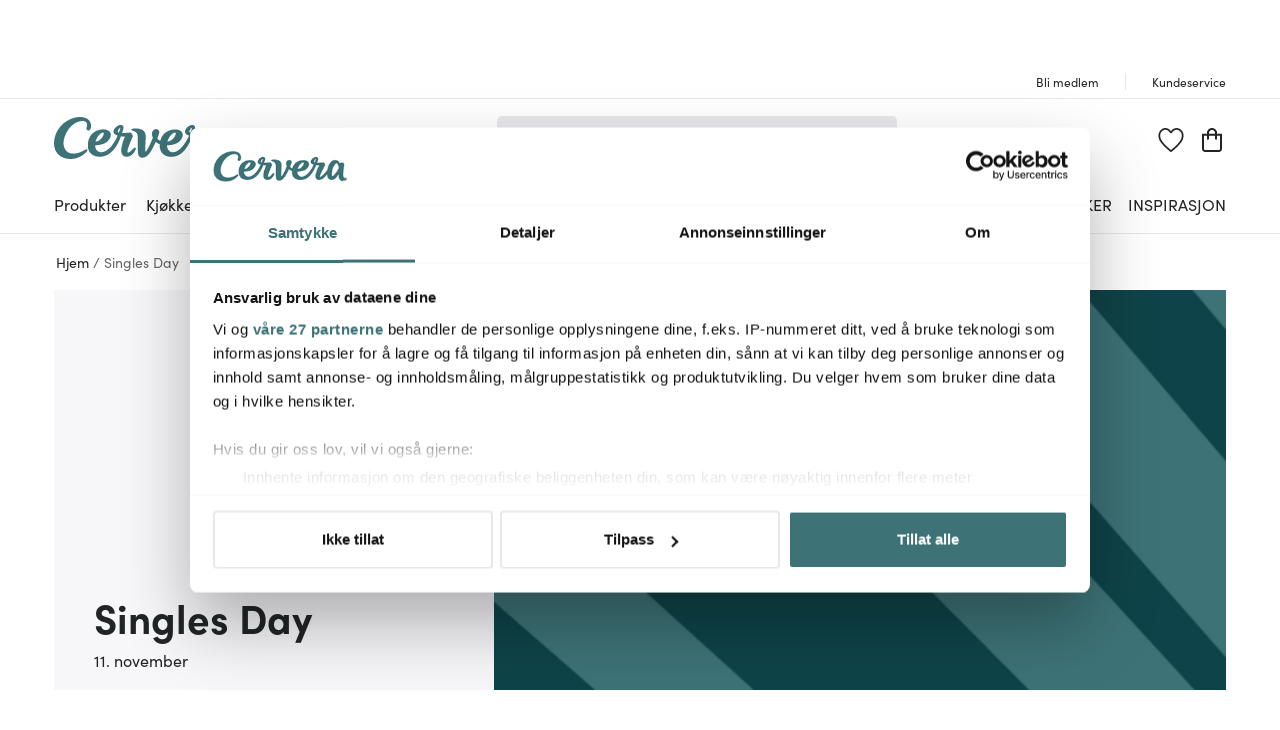

--- FILE ---
content_type: text/html; charset=utf-8
request_url: https://www.cervera.no/singles-day
body_size: 51113
content:
<!DOCTYPE html><html lang="no"><head><meta charSet="utf-8" data-next-head=""/><meta name="viewport" content="width=device-width" data-next-head=""/><link rel="preconnect" href="https://wDB083B57.api.esales.apptus.cloud" data-next-head=""/><link rel="preconnect" href="https://jjv48zaf.api.sanity.io" data-next-head=""/><link rel="preconnect" href="https://consent.cookiebot.com" data-next-head=""/><link rel="preconnect" href="https://www.googletagmanager.com" data-next-head=""/><link rel="preconnect" href="https://www.google-analytics.com" data-next-head=""/><link rel="preconnect" href="https://fonts.gstatic.com" data-next-head=""/><link rel="dns-prefetch" href="https://consentcdn.cookiebot.com" data-next-head=""/><link rel="dns-prefetch" href="https://analytics.tiktok.com" data-next-head=""/><link rel="dns-prefetch" href="https://static.redeal.se" data-next-head=""/><link rel="dns-prefetch" href="https://static.hotjar.com" data-next-head=""/><link rel="dns-prefetch" href="https://connect.facebook.net" data-next-head=""/><link rel="dns-prefetch" href="https://www.gstatic.com" data-next-head=""/><link rel="preload" href="/fonts/Sofia-Pro.woff2" as="font" crossorigin="anonymous" type="font/woff2" data-next-head=""/><link rel="preload" href="/fonts/Sofia-Pro-Bold.woff2" as="font" crossorigin="anonymous" type="font/woff2" data-next-head=""/><link rel="preload" href="/fonts/Austin-Semibold-Web.woff2" as="font" crossorigin="anonymous" type="font/woff2" data-next-head=""/><link rel="preload" href="/fonts/Austin-Bold-Web.woff2" as="font" crossorigin="anonymous" type="font/woff2" data-next-head=""/><link rel="apple-touch-icon" sizes="180x180" href="/favicon/apple-touch-icon.png" data-next-head=""/><link rel="icon" type="image/png" sizes="32x32" href="/favicon/favicon-32x32.png" data-next-head=""/><link rel="icon" type="image/png" sizes="16x16" href="/favicon/favicon-16x16.png" data-next-head=""/><link rel="alternate" href="https://www.cervera.fi/singles-day" hreflang="fi-FI" data-next-head=""/><link rel="alternate" href="https://www.cervera.no/singles-day" hreflang="nb-NO" data-next-head=""/><link rel="shortcut icon" href="/favicon/favicon.ico" data-next-head=""/><meta name="msapplication-TileColor" content="#000000" data-next-head=""/><meta name="msapplication-config" content="/favicon/browserconfig.xml" data-next-head=""/><meta name="theme-color" content="#000" data-next-head=""/><link rel="canonical" href="https://www.cervera.no/singles-day" data-next-head=""/><title data-next-head="">Singles day - Cervera</title><meta property="og:title" content="Singles day" data-next-head=""/><meta property="og:image" content="https://cdn.sanity.io/images/jjv48zaf/production/a2f31e803fe62bbce93f8ce7fcfeda1b72e8453c-1664x832.jpg?w=1200" data-next-head=""/><meta property="og:image:width" content="1200" data-next-head=""/><meta name="robots" content="index,follow" data-next-head=""/><meta property="og:url" content="https://www.cervera.no/singles-day" data-next-head=""/><meta property="og:site_name" content="Cervera" data-next-head=""/><meta property="og:locale" content="no" data-next-head=""/><link rel="preload" href="/_next/static/css/b1f70cba3b160130.css" as="style"/><link rel="preload" href="/_next/static/css/b7a5f09dcef5b414.css" as="style"/><link rel="preload" href="/_next/static/css/0559350f828b923f.css" as="style"/><link rel="preload" href="/_next/static/css/c90796afd5da40a4.css" as="style"/><link rel="preload" href="/_next/static/css/2760da7c44d7ab6d.css" as="style"/><link rel="preload" href="/_next/static/css/9a5a0dda2dca6235.css" as="style"/><link rel="preload" href="/_next/static/css/3c51b27dbcacc5e1.css" as="style"/><link rel="preload" href="/_next/static/css/08d388ed3a41d0f7.css" as="style"/><link rel="preload" href="/_next/static/css/224eca974bb092b0.css" as="style"/><link rel="preload" href="/_next/static/css/bb30a362e3eba4c8.css" as="style"/><script id="CookiebotConfiguration" type="application/json" data-cookieconsent="ignore" data-next-head="">{
              "Frameworks": {
                "IABTCF2": {
                  "AllowedVendors": [10,13,16,28,42,45,52,58,69,76,81,104,109,132,142,157,159,172,241,253,280,285,358,511,755,965,1126],
                  "AllowedGoogleACVendors": [89]
      }
    }
  }</script><script id="google-analytics-consent" data-cookieconsent="ignore" type="text/javascript" data-next-head="">window.dataLayer = window.dataLayer || [];
        function gtag() {
          dataLayer.push(arguments)
        }
        function getCookie(name) {
          let matches = document.cookie.match(new RegExp(
            "(?:^|; )" + name.replace(/([.$?*|{}()[]\/+^])/g, '\$1') + "=([^;]*)"
          ));
          return matches ? decodeURIComponent(matches[1]) : undefined;
        }
      var cookieConsentData = getCookie('CookieConsent');
      if(!cookieConsentData){
        gtag("consent", "default", {
          ad_storage: "denied",
          ad_user_data: "denied",
          ad_personalization: "denied",
          analytics_storage: "denied",
          wait_for_update: 10000,
        });
      }else{
        let marketingCookies = cookieConsentData.search('marketing:true') !== -1;
        let performanceCookies = cookieConsentData.search('preferences:true') !== -1
        gtag("consent", "default", {
          ad_storage: marketingCookies ? "granted" :"denied",
          ad_user_data: marketingCookies ? "granted" :"denied",
          ad_personalization: marketingCookies ? "granted" :"denied",
          analytics_storage: performanceCookies ? "granted" :"denied",
          wait_for_update:10000,
        });
      }
       </script><script id="google-analytics" data-cookieconsent="ignore" data-next-head="">(function(w,d,s,l,i){w[l]=w[l]||[];w[l].push({'gtm.start':
        new Date().getTime(),event:'gtm.js'});var f=d.getElementsByTagName(s)[0],
        j=d.createElement(s),dl=l!='dataLayer'?'&l='+l:'';j.async=true;j.src=
        'https://www.googletagmanager.com/gtm.js?id='+i+dl;f.parentNode.insertBefore(j,f);
        })(window,document,'script','dataLayer', 'GTM-PN3XJTH');</script><script id="gamifiera-head" data-next-head="">
  window.gmf = function() {
    (window._gmf = window._gmf || []).push(Object.values(arguments));
  };
  gmf('init', {
    merchantId: 8700,
    locale: 'nb_NO',
    customerToken: null,
  });
</script><link rel="preload" as="image" imageSrcSet="https://cdn.sanity.io/images/jjv48zaf/production/9c904e18fe49e591e4f3b2e6968014635f9a4116-2311x556.jpg?w=1300&amp;q=100&amp;fit=fillmax&amp;auto=format 1x, https://cdn.sanity.io/images/jjv48zaf/production/9c904e18fe49e591e4f3b2e6968014635f9a4116-2311x556.jpg?w=1300&amp;q=100&amp;fit=fillmax&amp;auto=format 2x" data-next-head=""/><link rel="preload" as="image" imageSrcSet="https://cdn.sanity.io/images/jjv48zaf/production/9c904e18fe49e591e4f3b2e6968014635f9a4116-2311x556.jpg?w=1320&amp;q=100&amp;fit=fillmax&amp;auto=format 1x, https://cdn.sanity.io/images/jjv48zaf/production/9c904e18fe49e591e4f3b2e6968014635f9a4116-2311x556.jpg?w=1320&amp;q=100&amp;fit=fillmax&amp;auto=format 2x" data-next-head=""/><style type="text/css">.fresnel-container{margin:0;padding:0;}
@media not all and (min-width:0px) and (max-width:959.98px){.fresnel-at-sm{display:none!important;}}
@media not all and (min-width:960px){.fresnel-at-md{display:none!important;}}
@media not all and (max-width:959.98px){.fresnel-lessThan-md{display:none!important;}}
@media not all and (min-width:960px){.fresnel-greaterThan-sm{display:none!important;}}
@media not all and (min-width:0px){.fresnel-greaterThanOrEqual-sm{display:none!important;}}
@media not all and (min-width:960px){.fresnel-greaterThanOrEqual-md{display:none!important;}}
@media not all and (min-width:0px) and (max-width:959.98px){.fresnel-between-sm-md{display:none!important;}}</style><link rel="stylesheet" href="/_next/static/css/b1f70cba3b160130.css" data-n-g=""/><link rel="stylesheet" href="/_next/static/css/b7a5f09dcef5b414.css" data-n-p=""/><link rel="stylesheet" href="/_next/static/css/0559350f828b923f.css" data-n-p=""/><link rel="stylesheet" href="/_next/static/css/c90796afd5da40a4.css"/><link rel="stylesheet" href="/_next/static/css/2760da7c44d7ab6d.css"/><link rel="stylesheet" href="/_next/static/css/9a5a0dda2dca6235.css"/><link rel="stylesheet" href="/_next/static/css/3c51b27dbcacc5e1.css"/><link rel="stylesheet" href="/_next/static/css/08d388ed3a41d0f7.css"/><link rel="stylesheet" href="/_next/static/css/224eca974bb092b0.css"/><link rel="stylesheet" href="/_next/static/css/bb30a362e3eba4c8.css"/><noscript data-n-css=""></noscript><script defer="" noModule="" src="/_next/static/chunks/polyfills-42372ed130431b0a.js"></script><script id="Cookiebot" src="https://consent.cookiebot.com/uc.js" data-cbid="bbb3707b-8ee1-4e69-984b-fb8fc01749b1" data-culture="NB" data-blockingmode="auto" type="text/javascript" data-framework="TCFv2.2" defer="" data-nscript="beforeInteractive"></script><script defer="" src="/_next/static/chunks/8790.fc29045b52cf1ffe.js"></script><script defer="" src="/_next/static/chunks/2017.db70321d985d8668.js"></script><script defer="" src="/_next/static/chunks/2834.21f78365081386e3.js"></script><script defer="" src="/_next/static/chunks/2730.1ce72f6764c43d14.js"></script><script defer="" src="/_next/static/chunks/4593-26234c26d0de2147.js"></script><script defer="" src="/_next/static/chunks/2293-dd3e335d7e02bcb9.js"></script><script defer="" src="/_next/static/chunks/1116-e123ad4af11bdb07.js"></script><script defer="" src="/_next/static/chunks/2649.ec06d0eb32141278.js"></script><script defer="" src="/_next/static/chunks/6611.66d868934883d4c7.js"></script><script defer="" src="/_next/static/chunks/8093.1f8f3c8f6e1b948d.js"></script><script defer="" src="/_next/static/chunks/7031.0a0a584a004f07a8.js"></script><script src="/_next/static/chunks/webpack-4b1bc85cfb8b06b1.js" defer=""></script><script src="/_next/static/chunks/framework-3c237d1fff8232da.js" defer=""></script><script src="/_next/static/chunks/main-4a02495638bba8c2.js" defer=""></script><script src="/_next/static/chunks/pages/_app-555be4a18edfd97e.js" defer=""></script><script src="/_next/static/chunks/300ef6fe-b2605966ff74e554.js" defer=""></script><script src="/_next/static/chunks/698-fb1002bb296dad70.js" defer=""></script><script src="/_next/static/chunks/207-98b9fb1781f18320.js" defer=""></script><script src="/_next/static/chunks/4357-c135eec66f7fb654.js" defer=""></script><script src="/_next/static/chunks/3964-745a9c3c074b5f7c.js" defer=""></script><script src="/_next/static/chunks/4044-2ee72564e10d2d52.js" defer=""></script><script src="/_next/static/chunks/1975-559cc3c31a326643.js" defer=""></script><script src="/_next/static/chunks/2752-16841d57a39664b9.js" defer=""></script><script src="/_next/static/chunks/3894-382f0db50aa4d16a.js" defer=""></script><script src="/_next/static/chunks/3787-d9893025cee9664b.js" defer=""></script><script src="/_next/static/chunks/9051-e054b90bfff8e306.js" defer=""></script><script src="/_next/static/chunks/pages/%5B...slug%5D-dd19680cbc378931.js" defer=""></script><script src="/_next/static/WR-8YlPNS_UzbM2uYB5te/_buildManifest.js" defer=""></script><script src="/_next/static/WR-8YlPNS_UzbM2uYB5te/_ssgManifest.js" defer=""></script><style id="__jsx-4137677658">.wrapper.jsx-4137677658{background-color:#f7f7fa}@media screen and (min-width:960px){.wrapper.jsx-4137677658{background-color:#f7f7fa}}</style><style id="__jsx-2663891932">.title.jsx-2663891932,.description.jsx-2663891932,.readMoreButton.jsx-2663891932{color:#222426;fill:#222426}@media screen and (min-width:960px){.title.jsx-2663891932,.description.jsx-2663891932,.readMoreButton.jsx-2663891932{color:#222426;fill:#222426}}</style></head><body><noscript><iframe src="https://www.googletagmanager.com/ns.html?id=GTM-PN3XJTH" height="0" width="0" style="display:none;visibility:hidden" aria-label="Google Tag Manager"></iframe></noscript><link rel="preload" as="image" imageSrcSet="https://cdn.sanity.io/images/jjv48zaf/production/9c904e18fe49e591e4f3b2e6968014635f9a4116-2311x556.jpg?w=1300&amp;q=100&amp;fit=fillmax&amp;auto=format 1x, https://cdn.sanity.io/images/jjv48zaf/production/9c904e18fe49e591e4f3b2e6968014635f9a4116-2311x556.jpg?w=1300&amp;q=100&amp;fit=fillmax&amp;auto=format 2x"/><link rel="preload" as="image" imageSrcSet="https://cdn.sanity.io/images/jjv48zaf/production/9c904e18fe49e591e4f3b2e6968014635f9a4116-2311x556.jpg?w=1320&amp;q=100&amp;fit=fillmax&amp;auto=format 1x, https://cdn.sanity.io/images/jjv48zaf/production/9c904e18fe49e591e4f3b2e6968014635f9a4116-2311x556.jpg?w=1320&amp;q=100&amp;fit=fillmax&amp;auto=format 2x"/><div id="__next"><a href="#main" class="styles_skipToContent__zzdmj">Hopp videre til hovedinnholdet</a><div class="FixedHeader_fixedHeader__l_6Ui"><div style="height:56px;color:grey;margin:4px"></div><div class="desktopOnly"><div class="TopPart_root__XyTqe"><div class="TopPart_wrapper__MP3ar container"><div tabindex="-1" class="TopPart_section__XdiqF" style="min-width:400px"><section class="UspList_oneLine__diqFi UspList_root__k9jIW"></section></div><div class="TopPart_section__XdiqF TopPart_rightSideToolBar__KjlyN"><a class="TopLink_root__Rek1V" href="https://www.cervera.no/kundeklubb"><span>Bli medlem</span></a><a class="TopLink_root__Rek1V" href="https://www.cervera.no/kontakt-oss"><span>Kundeservice </span></a></div></div></div></div></div><header class="Header_headerRoot__YeM8J Header_headerMobile__M33YK"><div class="Header_border__81VS_ Header_background__IB0yl"><div><div id="headerMiddlePart" class="MiddlePart_root__HNDQ5 container"><div class="ToolsMenu_renderOnMobile__q3HAw"><div class="ToolsMenu_loginBadgeWrapper__uPYmB"></div><a class="WishlistBadge_root__jbW8w" href="https://www.cervera.no/onskeliste"><span class="Badge_root__EUEOW Badge_badge__EQt8a"><svg xmlns="http://www.w3.org/2000/svg" viewBox="0 0 270 258" class="Badge_svg__z6DK5 WishlistBadge_wishlistHeart__n8PJ0"><path d="M134.49 258c-2.24 0-4.47-.74-6.34-2.22-24-19.02-45.87-38.62-65.02-58.25-43.32-44.4-53.65-66.96-58.04-83.18-3.2-11.82-9.85-36.43.39-62.92C7.05 47.37 21.9 11.47 58.86 2.22A70 70 0 0 1 75.82.14c20.21 0 41.59 12.06 58.71 32.74C149.03 15.71 170.58 0 194.26 0c5.71 0 11.39.7 16.88 2.07 36.95 9.25 51.81 45.15 53.38 49.21 10.24 26.49 3.59 51.09.39 62.92-4.39 16.22-14.72 38.79-58.03 83.19-17.57 18.01-39.18 37.11-66.06 58.4-1.86 1.48-4.1 2.22-6.33 2.22ZM75.82 18.7c-4.22 0-8.42.51-12.48 1.53C35.42 27.22 23.94 55 22.72 58.15c-8.04 20.8-2.87 39.92.22 51.34 6.71 24.79 30.76 51.86 53.4 75.06 17.24 17.67 36.78 35.33 58.15 52.58 23.88-19.15 43.28-36.44 59.17-52.73 40.34-41.35 49.63-61.15 53.4-75.06 3.09-11.42 8.26-30.54.22-51.34-1.22-3.14-12.7-30.93-40.62-37.92-4.02-1.01-8.2-1.52-12.4-1.52-16.99 0-37.16 13.28-51.38 33.83a10.22 10.22 0 0 1-8.39 4.41c-3.35 0-6.48-1.65-8.39-4.42C108.94 27.54 88.88 18.7 75.83 18.7Z"></path></svg></span></a></div><div class="MiddlePart_logoWrapper__j5asr"><div class="CerveraLogo_root__X9Gwo"><a aria-label="Home page" href="https://www.cervera.no/"><span><svg xmlns="http://www.w3.org/2000/svg" viewBox="0 0 850.4 197" class="CerveraLogo_logo__KDc0t"><g fill="#5a5c66"><path d="M158.6 62.6c6.2 2.4 11.4-2 13.5-6.4 4.3-8.6 3.6-21.3.7-28.7-5.2-13.3-17.1-23.8-37.3-26.6-35.9-5-70.7 12.7-89.6 28.2C23.9 47.2 0 80.2 0 124.1c0 43 29.8 72.6 78.1 72.9 44.2.2 71.7-29.5 75.7-34.2 1.7-2 5.7-7 3.3-10-2.4-2.9-5.9-1.8-11.7 1.7-25.6 15.7-48.8 20.5-69.8 15-19.5-5.1-40.8-30.6-25.6-76 17.9-53.4 59.4-75.3 84.1-74.9 5.2.1 11.8.5 17.1 5.3 6 5.5 6.4 15.5 3.7 22.4-2.2 5.3-4 13.3 3.7 16.3"></path><path d="M371.7 150.9c-15.3 16.5-20.8 16.9-23.2 15.5-2.7-1.5-1-12.4 3.2-24.8 3.8-11.2 14.3-36.1 17-41.8 2.3-4.9 4-8.9 3.2-12.2-1.4-5.6-5.3-15.3-13.8-14.7-9.1.7-25.6 3-36.6 2.3 1.2-3.3 4.4-12.2 6-18.7 4.1-17.2-7.8-22.3-20.4-18-11.1 3.2-26 17.2-26.1 29.9 0 7.5 4.4 14.1 19.4 18.7-9.6 22.2-28.1 58.4-58.6 73.3-2.5 1.2-26.7 13.7-41.8-6.6-3.2-4.4-6.2-14.6-5.4-21.5 27.6 0 48.3-8.4 59.1-18.9 25.8-25.2 17.6-55.1-21.2-55.5-22.2-.2-67.8 12.5-72.5 66.9-5.6 64.4 55.8 70 89.4 54.1 29.9-14.2 51.9-46 66.9-88.2 3.8.5 11.6 1.1 16.9 1.2.7 0 1.6 1 1.2 1.9-4.5 11.4-12.4 28.2-16.3 53.2-2.6 16.5 1.2 33.1 15.5 37.8 23.4 7.7 42-12.2 49.2-26 1.8-3.4 5.8-12 2.4-14.6-4.3-3.3-10.4 3.4-13.5 6.7M217.8 79.7c4.4-3.5 12.4-9 16.5-5.8 3.6 2.8-2.6 15.5-4.5 18.7-8.2 14.4-23.1 22.7-34 23 1.4-8 10.6-26.8 22-35.9m95.4-25.2c-2.1 7.1-4.4 12.9-7 18.8-10.2-2.1-2.4-13.8 2.7-19.6 3.2-3.6 5.9-4.5 4.3.8M850.3 178.9c-.6-2.1-2.5-2.3-4.1-2.3-5 0-10.5.8-14.6-2-4.3-3-5.4-8.8-5.9-13.6-.8-9.9.6-22.9 2.4-37.3 1-7.7 5.4-29.6 5-33.5-1-10.2-11.1-19.2-22.2-14.9-2.3.9-4.3 2.1-6.3 3.4C793 54 770.7 52.8 755.5 63.1c-21.9 15-29.5 49.2-30.3 58-.2 2.2-3.2 5.4-5.2 7.9-6.2 7.6-34.7 41.6-41.4 37.1-2.5-1.7 1.4-11.4 6.7-23.8 4.8-11.2 17.5-36.5 20.6-42.2 2.7-4.9 4.8-8.9 4.3-12.2-.9-5.6-4-15.3-12.6-14.7-9.2.7-27.2 2.9-37.6 2.1 1.2-3.3 4.4-12 6-18.5 4.1-17.2-8.4-22.3-21-18-11 3.2-25.9 17.2-25.9 29.9 0 7.5 4.7 14.6 19.4 18.7-11 22.6-30.5 58.8-58.6 73.3-2.5 1.3-25 13.7-40.1-6.6-3.2-4.4-6.2-14.6-5.4-21.5 27.6 0 48.3-8.4 59.1-18.9 25.8-25.2 17.6-55.1-21.2-55.5-20.2-.2-59.7 10.3-70.2 53.1-2.5-.8-4.9-1.9-7.1-3.4-3.1-2.2-5.6-5.2-6.9-8.7 3.1-6.5 9.6-21.3 9.1-29.1-.6-9.3-7.7-14.6-16.9-13.1-19.7 3.2-20.4 24.6-13.2 40.2-1.2 3.1-15.9 39.3-25.3 54.1-5.3 8.4-8.3 11.8-10 10.6-2.2-1.5-1-11.5-.6-20.1.2-5.6 1.6-30.5 2-43.2.4-12.6-.3-29.3-14.7-37.3-14.1-7.8-29.7-8.7-44.4-6.8-4.4.6-8.7 2.7-8.5 5.3.2 1.7 2 3.6 8.3 5.5 8.2 2.5 19.3 6.8 21.6 22.5 2 13.7-1.3 70.8 2.3 87.2 1.9 8.8 7.9 15.7 18.4 16 8.3.2 17.9-2 28.6-13.4 6.1-6.5 11.9-14.5 15.4-20.6 8-13.8 14.1-26.3 20.3-40.2 2.8 2.5 5.8 4.6 8.9 6.3 2.7 1.5 6.5 3.6 10.2 4.5-3.9 62.1 54.7 67.4 87.9 51.7 29.9-14.2 50.1-49.9 67-88.5 3.9.7 11.9 1.6 16.7 1.5.7 0 1.5 1 1 1.9-6 12.4-14.5 28.4-20.9 53.5-4.2 16.5-1.4 32.8 12.3 37.8 10 3.7 26.7.3 44.1-17.1 2.3-2.3 11.1-11.1 15.8-18.2 0 11.5 4.8 23.4 9.2 28.1 9 9.9 22.1 10.5 32.8 5.5 15.9-7.4 26.4-26.7 29.6-31.9.8-1.3 1.3-.4 1.4.6 0 2.9 0 5.1.2 8 1.5 20.5 10 30.2 23 33.4 11.7 2.8 29.1-3 30.8-13-.1-.8-.1-1.4-.2-2M557.8 79.7c3.1-2.6 12.4-9 16.5-5.8 3.6 2.8-2.6 15.5-4.5 18.7-8.2 14.4-23.1 22.7-34 23 1.4-8.7 9.6-25.6 22-35.9m93.7-25.2c-2 7.1-4.4 12.7-7 18.6-10.5-2.1-2.4-13.6 2.7-19.4 3.2-3.6 5.5-3.4 4.3.8m144.2 60.1c-7.5 13.5-14 22.9-20.7 31.7-4.2 5.5-12.7 16.6-17.9 15.1-6.4-1.9-3.9-21.6-1.7-32.1 2.8-13.6 9.7-34.9 22.3-47.8 7.4-7.6 11.8-1.3 14.9 6.4 2.2 5.5 4.2 12.5 5 18.3.2 1.7-.1 5.2-1.9 8.4"></path></g></svg></span></a></div></div><div class="MiddlePart_renderOnDesktop__mFrB0 MiddlePart_searchWrapper__ROx9w"><div class="SearchBlock_root__n_jYG"><form class="SearchInput_root__rF7r6" role="search" action=""><div class="SearchInput_inputWrapper__uKqpq"><input aria-label="" placeholder="" type="search" spellCheck="false" class="SearchInput_input__5kqUI" tabindex="0" value=""/><div class="SearchInput_clearBtnWrapper__cEn0w SearchInput_hide__a_ceQ"><svg xmlns="http://www.w3.org/2000/svg" width="20" height="20"><path fill="transparent" stroke="#000" stroke-linecap="round" stroke-linejoin="round" stroke-width="2" d="m1.042 1.042 17.909 17.909m0-17.909L1.042 18.951"></path></svg></div><div class="SearchInput_searchIconWrapper__MUTvG" aria-label="Søk" role="button" tabindex="-1"><svg xmlns="http://www.w3.org/2000/svg" width="24" height="24"><g fill="transparent" stroke="#222426" stroke-width="2.008"><path stroke-linecap="round" stroke-linejoin="round" d="m15.696 15.696 7.3 7.3"></path><path stroke-miterlimit="1.004" d="M1.004 9.611a8.607 8.607 0 1 1 17.214 0 8.607 8.607 0 0 1-17.214 0Z"></path></g></svg></div></div></form></div></div><div class="MiddlePart_toolsMenu__m_go_"><div class="ToolsMenu_renderOnMobile__q3HAw"><button aria-label="Handlekurv" type="button" class="Badge_root__EUEOW Badge_badge__EQt8a"><svg xmlns="http://www.w3.org/2000/svg" width="20" height="24" class="Badge_svg__z6DK5"><path d="M19.995 5.823H15.05v-.702C15.05 2.293 12.789 0 10 0S4.95 2.293 4.95 5.121v.702H.996L0 5.828v14.957C0 22.559 1.417 23.998 3.166 24h13.669C18.584 23.998 20 22.559 20 20.785V6.832ZM6.931 5.121a3.12 3.12 0 0 1 1.52-2.74 3.03 3.03 0 0 1 3.099 0 3.12 3.12 0 0 1 1.52 2.74v.702H6.931Zm11.092 15.664a1.196 1.196 0 0 1-1.185 1.203H3.166a1.195 1.195 0 0 1-1.186-1.203V7.831h2.969v3.012a1 1 0 0 0 .991 1.004c.547 0 .99-.45.99-1.004V7.831h6.139v3.012a.997.997 0 0 0 .99.974 1 1 0 0 0 .99-.974V7.831h2.969Z"></path></svg></button><div style="visibility:hidden" class="CerveraDrawer_drawer__HjPic MiniBasket_miniBasketDrawer__GI4xg"><div class="CerveraDrawer_overlay__jePrS MiniBasket_miniBasketOverlay__DUgTF" aria-label="Close menu" role="button" tabindex="-1"></div><div style="transform:translateX(0px)" class="CerveraDrawer_contentWrapper__hpGPG MiniBasket_miniBasket__1ayW3"><div class="MiniBasket_title__Sh034"><svg xmlns="http://www.w3.org/2000/svg" width="20" height="24"><path d="M19.995 5.823H15.05v-.702C15.05 2.293 12.789 0 10 0S4.95 2.293 4.95 5.121v.702H.996L0 5.828v14.957C0 22.559 1.417 23.998 3.166 24h13.669C18.584 23.998 20 22.559 20 20.785V6.832ZM6.931 5.121a3.12 3.12 0 0 1 1.52-2.74 3.03 3.03 0 0 1 3.099 0 3.12 3.12 0 0 1 1.52 2.74v.702H6.931Zm11.092 15.664a1.196 1.196 0 0 1-1.185 1.203H3.166a1.195 1.195 0 0 1-1.186-1.203V7.831h2.969v3.012a1 1 0 0 0 .991 1.004c.547 0 .99-.45.99-1.004V7.831h6.139v3.012a.997.997 0 0 0 .99.974 1 1 0 0 0 .99-.974V7.831h2.969Z"></path></svg><p>Handlekurv<span>(<!-- -->0 produkter<!-- -->)</span></p></div><div class="MiniBasket_miniBasketContentWrapper__VfPYg MiniBasket_emptyMiniBasketContentWrapper__Gggq0"><div class="MiniBasket_emptyMiniBasketWrapper__g79kY"><svg xmlns="http://www.w3.org/2000/svg" width="20" height="24"><path d="M19.995 5.823H15.05v-.702C15.05 2.293 12.789 0 10 0S4.95 2.293 4.95 5.121v.702H.996L0 5.828v14.957C0 22.559 1.417 23.998 3.166 24h13.669C18.584 23.998 20 22.559 20 20.785V6.832ZM6.931 5.121a3.12 3.12 0 0 1 1.52-2.74 3.03 3.03 0 0 1 3.099 0 3.12 3.12 0 0 1 1.52 2.74v.702H6.931Zm11.092 15.664a1.196 1.196 0 0 1-1.185 1.203H3.166a1.195 1.195 0 0 1-1.186-1.203V7.831h2.969v3.012a1 1 0 0 0 .991 1.004c.547 0 .99-.45.99-1.004V7.831h6.139v3.012a.997.997 0 0 0 .99.974 1 1 0 0 0 .99-.974V7.831h2.969Z"></path></svg><p>Din handlekurv er tom</p></div></div></div></div><span class="MobileMenuBadge_paper__DUFQa Badge_badge__EQt8a"><svg xmlns="http://www.w3.org/2000/svg" width="22.917" height="20" class="glyph" data-icon="mobile-menu"><path fill="transparent" stroke="#000" stroke-linecap="round" stroke-linejoin="round" stroke-width="2" d="M1.042 1.042H21.91M1.042 9.996H21.91M1.042 18.951H21.91"></path></svg></span></div><div class="ToolsMenu_renderOnDesktop__6UG9O"><span class="ToolsMenu_loginBadgeWrapper__uPYmB"></span><a class="WishlistBadge_root__jbW8w" href="https://www.cervera.no/onskeliste"><span class="Badge_root__EUEOW Badge_badge__EQt8a"><svg xmlns="http://www.w3.org/2000/svg" viewBox="0 0 270 258" class="Badge_svg__z6DK5 WishlistBadge_wishlistHeart__n8PJ0"><path d="M134.49 258c-2.24 0-4.47-.74-6.34-2.22-24-19.02-45.87-38.62-65.02-58.25-43.32-44.4-53.65-66.96-58.04-83.18-3.2-11.82-9.85-36.43.39-62.92C7.05 47.37 21.9 11.47 58.86 2.22A70 70 0 0 1 75.82.14c20.21 0 41.59 12.06 58.71 32.74C149.03 15.71 170.58 0 194.26 0c5.71 0 11.39.7 16.88 2.07 36.95 9.25 51.81 45.15 53.38 49.21 10.24 26.49 3.59 51.09.39 62.92-4.39 16.22-14.72 38.79-58.03 83.19-17.57 18.01-39.18 37.11-66.06 58.4-1.86 1.48-4.1 2.22-6.33 2.22ZM75.82 18.7c-4.22 0-8.42.51-12.48 1.53C35.42 27.22 23.94 55 22.72 58.15c-8.04 20.8-2.87 39.92.22 51.34 6.71 24.79 30.76 51.86 53.4 75.06 17.24 17.67 36.78 35.33 58.15 52.58 23.88-19.15 43.28-36.44 59.17-52.73 40.34-41.35 49.63-61.15 53.4-75.06 3.09-11.42 8.26-30.54.22-51.34-1.22-3.14-12.7-30.93-40.62-37.92-4.02-1.01-8.2-1.52-12.4-1.52-16.99 0-37.16 13.28-51.38 33.83a10.22 10.22 0 0 1-8.39 4.41c-3.35 0-6.48-1.65-8.39-4.42C108.94 27.54 88.88 18.7 75.83 18.7Z"></path></svg></span></a><button aria-label="Handlekurv" type="button" class="Badge_root__EUEOW Badge_badge__EQt8a"><svg xmlns="http://www.w3.org/2000/svg" width="20" height="24" class="Badge_svg__z6DK5"><path d="M19.995 5.823H15.05v-.702C15.05 2.293 12.789 0 10 0S4.95 2.293 4.95 5.121v.702H.996L0 5.828v14.957C0 22.559 1.417 23.998 3.166 24h13.669C18.584 23.998 20 22.559 20 20.785V6.832ZM6.931 5.121a3.12 3.12 0 0 1 1.52-2.74 3.03 3.03 0 0 1 3.099 0 3.12 3.12 0 0 1 1.52 2.74v.702H6.931Zm11.092 15.664a1.196 1.196 0 0 1-1.185 1.203H3.166a1.195 1.195 0 0 1-1.186-1.203V7.831h2.969v3.012a1 1 0 0 0 .991 1.004c.547 0 .99-.45.99-1.004V7.831h6.139v3.012a.997.997 0 0 0 .99.974 1 1 0 0 0 .99-.974V7.831h2.969Z"></path></svg></button><div style="visibility:hidden" class="CerveraDrawer_drawer__HjPic MiniBasket_miniBasketDrawer__GI4xg"><div class="CerveraDrawer_overlay__jePrS MiniBasket_miniBasketOverlay__DUgTF" aria-label="Close menu" role="button" tabindex="-1"></div><div style="transform:translateX(0px)" class="CerveraDrawer_contentWrapper__hpGPG MiniBasket_miniBasket__1ayW3"><div class="MiniBasket_title__Sh034"><svg xmlns="http://www.w3.org/2000/svg" width="20" height="24"><path d="M19.995 5.823H15.05v-.702C15.05 2.293 12.789 0 10 0S4.95 2.293 4.95 5.121v.702H.996L0 5.828v14.957C0 22.559 1.417 23.998 3.166 24h13.669C18.584 23.998 20 22.559 20 20.785V6.832ZM6.931 5.121a3.12 3.12 0 0 1 1.52-2.74 3.03 3.03 0 0 1 3.099 0 3.12 3.12 0 0 1 1.52 2.74v.702H6.931Zm11.092 15.664a1.196 1.196 0 0 1-1.185 1.203H3.166a1.195 1.195 0 0 1-1.186-1.203V7.831h2.969v3.012a1 1 0 0 0 .991 1.004c.547 0 .99-.45.99-1.004V7.831h6.139v3.012a.997.997 0 0 0 .99.974 1 1 0 0 0 .99-.974V7.831h2.969Z"></path></svg><p>Handlekurv<span>(<!-- -->0 produkter<!-- -->)</span></p></div><div class="MiniBasket_miniBasketContentWrapper__VfPYg MiniBasket_emptyMiniBasketContentWrapper__Gggq0"><div class="MiniBasket_emptyMiniBasketWrapper__g79kY"><svg xmlns="http://www.w3.org/2000/svg" width="20" height="24"><path d="M19.995 5.823H15.05v-.702C15.05 2.293 12.789 0 10 0S4.95 2.293 4.95 5.121v.702H.996L0 5.828v14.957C0 22.559 1.417 23.998 3.166 24h13.669C18.584 23.998 20 22.559 20 20.785V6.832ZM6.931 5.121a3.12 3.12 0 0 1 1.52-2.74 3.03 3.03 0 0 1 3.099 0 3.12 3.12 0 0 1 1.52 2.74v.702H6.931Zm11.092 15.664a1.196 1.196 0 0 1-1.185 1.203H3.166a1.195 1.195 0 0 1-1.186-1.203V7.831h2.969v3.012a1 1 0 0 0 .991 1.004c.547 0 .99-.45.99-1.004V7.831h6.139v3.012a.997.997 0 0 0 .99.974 1 1 0 0 0 .99-.974V7.831h2.969Z"></path></svg><p>Din handlekurv er tom</p></div></div></div></div></div></div></div></div></div><div class="Header_background__IB0yl Header_toolbarWrapper__TyJL3 Header_withoutUps___3CED"><div class="Navigation_root__mTaH2 container"><div class="Navigation_items__PbNVe"><div class="NavItem_root__ckpMj"><div><a tabindex="-1" href="https://www.cervera.no/produkter"><span tabindex="0" class="NavItem_headerLink__FNr0M NavItem_positionLeft__A1H1u">Produkter</span></a></div></div><div class="NavItem_root__ckpMj"><div><div><span class="NavItem_headerLink__FNr0M NavItem_positionLeft__A1H1u" aria-controls="Kjøkkenapparater-expandable-menu" tabindex="0">Kjøkkenapparater</span></div></div></div><div class="NavItem_root__ckpMj"><div><div><span class="NavItem_headerLink__FNr0M NavItem_positionLeft__A1H1u" aria-controls="Matlaging-expandable-menu" tabindex="0">Matlaging</span></div></div></div><div class="NavItem_root__ckpMj"><div><div><span class="NavItem_headerLink__FNr0M NavItem_positionLeft__A1H1u" aria-controls="Servering-expandable-menu" tabindex="0">Servering</span></div></div></div><div class="NavItem_root__ckpMj"><div><div><span class="NavItem_headerLink__FNr0M NavItem_positionLeft__A1H1u" aria-controls="Innredning-expandable-menu" tabindex="0">Innredning</span></div></div></div></div><div class="Navigation_items__PbNVe"><div class="NavItem_root__ckpMj"><div><a tabindex="-1" href="https://www.cervera.no/salg"><span tabindex="0" class="NavItem_headerLink__FNr0M NavItem_uppercase__ct0NA">SALG</span></a></div></div><div class="NavItem_root__ckpMj"><div><a tabindex="-1" href="https://www.cervera.no/gaver"><span tabindex="0" class="NavItem_headerLink__FNr0M NavItem_uppercase__ct0NA">Gaver</span></a></div></div><div class="NavItem_root__ckpMj"><div><a tabindex="-1" href="https://www.cervera.no/kampanjer"><span tabindex="0" class="NavItem_headerLink__FNr0M NavItem_uppercase__ct0NA">Kampanjer</span></a></div></div><div class="NavItem_root__ckpMj"><div><a tabindex="-1" href="https://www.cervera.no/varemerker"><span tabindex="0" class="NavItem_headerLink__FNr0M NavItem_uppercase__ct0NA">Varemerker</span></a></div></div><div class="NavItem_root__ckpMj"><div><a tabindex="-1" href="https://www.cervera.no/inspirasjon"><span tabindex="0" class="NavItem_headerLink__FNr0M NavItem_uppercase__ct0NA">Inspirasjon</span></a></div></div></div></div><div class="Navigation_position__cia9e" id="expandable-menu"></div><div class="mobileOnly"><div class="MobileToolbar_searchBarWrapper__cve2i"><div class="SearchBlock_root__n_jYG"><form class="SearchInput_root__rF7r6" role="search" action=""><div class="SearchInput_inputWrapper__uKqpq"><input aria-label="" placeholder="" type="search" spellCheck="false" class="SearchInput_input__5kqUI" tabindex="0" value=""/><div class="SearchInput_clearBtnWrapper__cEn0w SearchInput_hide__a_ceQ"><svg xmlns="http://www.w3.org/2000/svg" width="20" height="20"><path fill="transparent" stroke="#000" stroke-linecap="round" stroke-linejoin="round" stroke-width="2" d="m1.042 1.042 17.909 17.909m0-17.909L1.042 18.951"></path></svg></div><div class="SearchInput_searchIconWrapper__MUTvG" aria-label="Søk" role="button" tabindex="-1"><svg xmlns="http://www.w3.org/2000/svg" width="24" height="24"><g fill="transparent" stroke="#222426" stroke-width="2.008"><path stroke-linecap="round" stroke-linejoin="round" d="m15.696 15.696 7.3 7.3"></path><path stroke-miterlimit="1.004" d="M1.004 9.611a8.607 8.607 0 1 1 17.214 0 8.607 8.607 0 0 1-17.214 0Z"></path></g></svg></div></div></form></div></div><div class="MobileToolbar_root__pyj6r MobileToolbar_hide__7BNTH"><div class="MobileToolbar_wrapper__lxlHq"></div></div></div></div></header><div class="container" id="triggerbee-placeholder-under-menu" style="max-width:1320px"></div><div class="container BreadcrumbsView_wrapper__P4uSp"><div class="BreadcrumbsView_breadcrumbsWrapper__JgEGR"><ol itemScope="" itemType="http://schema.org/BreadcrumbList" class="BreadcrumbsView_articleBreadcrumbsWrapper__ujtSo BreadcrumbsView_breadcrumbsListWrapper__Xpxf1"><li itemProp="itemListElement" itemScope="" itemType="http://schema.org/ListItem"><a tabindex="0" itemProp="item" class="Breadcrumb_breadcrumb__osHek BreadcrumbsView_breadcrumbsGeneral__eIQAa Breadcrumb_first__It9YS" href="https://www.cervera.no/"><span itemProp="name">Hjem</span><meta itemProp="position" content="1"/></a></li><li itemProp="itemListElement" itemScope="" itemType="http://schema.org/ListItem"><a tabindex="0" itemProp="item" class="Breadcrumb_breadcrumb__osHek BreadcrumbsView_breadcrumbsGeneral__eIQAa Breadcrumb_last__XWJ3Y" href="https://www.cervera.no/singles-day"><span class="Breadcrumb_slash__g7okN">/</span><span itemProp="name">Singles Day</span><meta itemProp="position" content="2"/></a></li></ol></div></div><main id="main"><section><div class="jsx-2663891932 jsx-4137677658 container"><div class="jsx-2663891932 jsx-4137677658 wrapper HeadingBlock_root__k3dcg"><div class="jsx-2663891932 jsx-4137677658 HeadingBlock_contentWrapper__FFx1l"><h1 class="jsx-2663891932 jsx-4137677658 HeadingBlock_title__1Dg0z title">Singles Day</h1><div class="fresnel-container fresnel-greaterThanOrEqual-md fresnel-_R_2iaot4m_"><div class=""><div class="PortableText_root__4aS0x"><div class="BlockComponents_ingress__izPdz BlockComponents_sofia__6BuxK HeadingBlockDescription_fontSize__WmI5c fullWidth">11. november</div></div></div></div><div class="fresnel-container fresnel-at-sm fresnel-_R_4iaot4m_"><div class="description HeadingBlockDescription_clamped__hGL6h"><div class="PortableText_root__4aS0x"><div class="BlockComponents_ingress__izPdz BlockComponents_sofia__6BuxK HeadingBlockDescription_fontSize__WmI5c fullWidth">11. november</div></div></div></div></div><div class="fresnel-container fresnel-at-sm fresnel-_R_4aot4m_ HeadingBlock_backgroundWrapper__7rWfP"><img alt="Singles Day" width="1300" height="556" decoding="async" data-nimg="1" style="color:transparent;background-size:cover;background-position:50% 50%;background-repeat:no-repeat;background-image:url(&quot;data:image/svg+xml;charset=utf-8,%3Csvg xmlns=&#x27;http://www.w3.org/2000/svg&#x27; viewBox=&#x27;0 0 1300 556&#x27;%3E%3Cfilter id=&#x27;b&#x27; color-interpolation-filters=&#x27;sRGB&#x27;%3E%3CfeGaussianBlur stdDeviation=&#x27;20&#x27;/%3E%3CfeColorMatrix values=&#x27;1 0 0 0 0 0 1 0 0 0 0 0 1 0 0 0 0 0 100 -1&#x27; result=&#x27;s&#x27;/%3E%3CfeFlood x=&#x27;0&#x27; y=&#x27;0&#x27; width=&#x27;100%25&#x27; height=&#x27;100%25&#x27;/%3E%3CfeComposite operator=&#x27;out&#x27; in=&#x27;s&#x27;/%3E%3CfeComposite in2=&#x27;SourceGraphic&#x27;/%3E%3CfeGaussianBlur stdDeviation=&#x27;20&#x27;/%3E%3C/filter%3E%3Cimage width=&#x27;100%25&#x27; height=&#x27;100%25&#x27; x=&#x27;0&#x27; y=&#x27;0&#x27; preserveAspectRatio=&#x27;none&#x27; style=&#x27;filter: url(%23b);&#x27; href=&#x27;[data-uri]&#x27;/%3E%3C/svg%3E&quot;)" srcSet="https://cdn.sanity.io/images/jjv48zaf/production/9c904e18fe49e591e4f3b2e6968014635f9a4116-2311x556.jpg?w=1300&amp;q=100&amp;fit=fillmax&amp;auto=format 1x, https://cdn.sanity.io/images/jjv48zaf/production/9c904e18fe49e591e4f3b2e6968014635f9a4116-2311x556.jpg?w=1300&amp;q=100&amp;fit=fillmax&amp;auto=format 2x" src="https://cdn.sanity.io/images/jjv48zaf/production/9c904e18fe49e591e4f3b2e6968014635f9a4116-2311x556.jpg?w=1300&amp;q=100&amp;fit=fillmax&amp;auto=format"/></div><div class="fresnel-container fresnel-greaterThanOrEqual-md fresnel-_R_6aot4m_ HeadingBlock_backgroundWrapper__7rWfP"><img alt="Singles Day" width="1320" height="556" decoding="async" data-nimg="1" style="color:transparent;background-size:cover;background-position:50% 50%;background-repeat:no-repeat;background-image:url(&quot;data:image/svg+xml;charset=utf-8,%3Csvg xmlns=&#x27;http://www.w3.org/2000/svg&#x27; viewBox=&#x27;0 0 1320 556&#x27;%3E%3Cfilter id=&#x27;b&#x27; color-interpolation-filters=&#x27;sRGB&#x27;%3E%3CfeGaussianBlur stdDeviation=&#x27;20&#x27;/%3E%3CfeColorMatrix values=&#x27;1 0 0 0 0 0 1 0 0 0 0 0 1 0 0 0 0 0 100 -1&#x27; result=&#x27;s&#x27;/%3E%3CfeFlood x=&#x27;0&#x27; y=&#x27;0&#x27; width=&#x27;100%25&#x27; height=&#x27;100%25&#x27;/%3E%3CfeComposite operator=&#x27;out&#x27; in=&#x27;s&#x27;/%3E%3CfeComposite in2=&#x27;SourceGraphic&#x27;/%3E%3CfeGaussianBlur stdDeviation=&#x27;20&#x27;/%3E%3C/filter%3E%3Cimage width=&#x27;100%25&#x27; height=&#x27;100%25&#x27; x=&#x27;0&#x27; y=&#x27;0&#x27; preserveAspectRatio=&#x27;none&#x27; style=&#x27;filter: url(%23b);&#x27; href=&#x27;[data-uri]&#x27;/%3E%3C/svg%3E&quot;)" srcSet="https://cdn.sanity.io/images/jjv48zaf/production/9c904e18fe49e591e4f3b2e6968014635f9a4116-2311x556.jpg?w=1320&amp;q=100&amp;fit=fillmax&amp;auto=format 1x, https://cdn.sanity.io/images/jjv48zaf/production/9c904e18fe49e591e4f3b2e6968014635f9a4116-2311x556.jpg?w=1320&amp;q=100&amp;fit=fillmax&amp;auto=format 2x" src="https://cdn.sanity.io/images/jjv48zaf/production/9c904e18fe49e591e4f3b2e6968014635f9a4116-2311x556.jpg?w=1320&amp;q=100&amp;fit=fillmax&amp;auto=format"/></div></div></div><div class="container RichTextBlock_root__Fyy1d"><div class="PortableText_root__4aS0x"><h3 class="narrowWidth">Singles Day hos Cervera</h3><div class="BlockComponents_normal__UKi36 BlockComponents_sofia__6BuxK narrowWidth">Singles Day innfaller alltid den 11.november og er den største dagen for onlineshopping i verden. Hos oss kommer du til å finne veldig gode tilbud på alt innen matlaging, servering og innredning. En perfekt anledning å unne deg selv noe ekstra! Hold utkikk på Cervera.no, Facebook og Instagram, i tillegg til nyhetsbrevene våre, for å ikke gå glipp av noen tilbud.</div><h5 class="narrowWidth">Hva er Singles Day?</h5><div class="BlockComponents_normal__UKi36 BlockComponents_sofia__6BuxK narrowWidth">Singles Day feires den 11. november hvert år. Dagene r til for å hylle de single og har også blitt en dag der onlineshoppingen er som størst. De fleste butikker, både online og fysiske, har salg og gode tilbud.</div><h5 class="narrowWidth">Historien bak Singles Day</h5><div class="BlockComponents_normal__UKi36 BlockComponents_sofia__6BuxK narrowWidth">Dagen som også kalles Double 11 på grunn av datoen 11. november, ble fra starten kalt for Bachelor’s Day. Dagen har sin opprinnelse i Kina. At det feires 11. november skyldes at tallet 1 ligner det kinesiske tegnet som løst oversatt er slang for &quot;ugift mann som ikke bidrar til å føre slekten videre&quot;. De fire ett-tallene (11 11) refererer også på et abstrakt nivå til en gruppe enslige mennesker. Paradoksalt nok er dagen en veldig populær dag for å gifte seg i Kina. Det er også vanlig at fester blir organisert med ambisjonen om at single skal treffe hverandre. Mange universiteter arrangerer slike aktiviteter. Like mye som man vil feire single, vil man også feire kjærligheten.</div><div class="BlockComponents_normal__UKi36 BlockComponents_sofia__6BuxK narrowWidth">Dagens opprinnelse er vanligvis sporet til Nanjing University. I 1993 satt fire menn og diskuterte hvordan de kunne unnslippe de singles kjedsomhet. De ønsket å endre de negative assosiasjonene som var forbundet med å være singel. De bestemte seg for å organisere en fest der de feiret de single. Disse festlighetene spredte seg, først til nærliggende universiteter og deretter til media. I dag er Singles Day en del av den kinesiske kulturen og feires både i og utenfor universiteter.</div><div class="BlockComponents_normal__UKi36 BlockComponents_sofia__6BuxK narrowWidth">En annen like akseptert historie er en historie om en ung mann ved navn Mu Guang Kun. Mu Guang Kun ble kalt Guang Gun (GuangGun Jie er det kinesiske navnet på Singles Day) som ble forelsket i en jente ved Nanjing University. Hun døde av kreft, noe som traff ham hardt. Året etter tente han et lys på bursdagen sin, 11. november, til ære for henne. Etter den dagen så det ut til at han ble forandret for alltid. Elevene ved skolen skapte deretter en tradisjon for å tenne et lys 11. november hvert år.</div><div class="BlockComponents_normal__UKi36 BlockComponents_sofia__6BuxK narrowWidth">Utenfor Kina er dagen ofte kjent som en dag å feire singeltilværelsen ved at mange butikker presenterer fordelaktige tilbud. I dag er dagen den største online-shoppingdagen i verden.</div><h5 class="narrowWidth">Singles Day Norge</h5><div class="BlockComponents_normal__UKi36 BlockComponents_sofia__6BuxK narrowWidth">Hva dagen skal kalles i Norge er ikke helt avgjort. Dagen pleier å kalles Singles Day, Singeldagen, Alle de singles dag eller Singles dag. Navnene er snarlike og betydelsen den samme. Dagen står for gode tilbud for alle single og for alle de som vil feire alle single.</div><h5 class="narrowWidth">Mange gode tilbud</h5><div class="BlockComponents_normal__UKi36 BlockComponents_sofia__6BuxK narrowWidth">Pass på å skjemme bort deg selv på Singles Day! Kanskje det er noe du har gått å sett på lenge, men enda ikke slått til på? Hvilken dag passer vel bedre enn en dag med masse gode tilbud og rabatter. Enten du er singel, vil hylle en annen singel venn eller vil ha noe til deg selv, selv om du ikke er singel, er du velkommen til å ta en titt blant våre produkter til ekstra gode priser. Alle er velkomne til å ta del av våre tilbud.</div><div class="BlockComponents_normal__UKi36 BlockComponents_sofia__6BuxK narrowWidth"> </div><h5 class="narrowWidth">Se alle våre store kampanjer</h5><div class="BlockComponents_normal__UKi36 BlockComponents_sofia__6BuxK narrowWidth"><a class="ExternalLinkRenderer_root__Gxor9" href="http://cerverano.local.dev/black-friday/" target="_self">Black Friday</a></div><h5 class="narrowWidth">Slik kan du forberede deg</h5><div class="BlockComponents_normal__UKi36 BlockComponents_sofia__6BuxK narrowWidth">Bli medlem i Klubb Cervera, da kommer vi til å holde deg oppdatert før Singles Day 2022. Følg oss også på Instagram og Facebook for de siste nyhetene.</div><div class="BlockComponents_normal__UKi36 BlockComponents_sofia__6BuxK narrowWidth"><a class="ExternalLinkRenderer_root__Gxor9" href="http://cerverano.local.dev/kundeklubb/" target="_self">Bli medlem her</a></div></div></div></section></main><div style="visibility:hidden" class="CerveraDrawer_drawer__HjPic"><div class="CerveraDrawer_overlay__jePrS" aria-label="Close menu" role="button" tabindex="-1"></div><div style="transform:translateX(0px)" class="CerveraDrawer_contentWrapper__hpGPG MobileMenu_mobileMenuDrawer__BjB4t"></div></div><footer><div class="Footer_paper__ihArA"><div class="container Footer_content__hlWWF"><div class="Footer_toolsBox__FA_gX"><div class="Footer_button__LInVs Button_button__VTjpq Button_blackOutlined__mrXe6 Button_rectangular___lUig"></div><ul class="SocialLinks_paper__Gs6DU Footer_hideMobile__ALT41"><li class="SocialLinks_item__uVmUm"><a href="https://www.facebook.com/CerveraNorge/" target="_blank" rel="noreferrer"><img alt="Social Media image" loading="lazy" width="30" height="30" decoding="async" data-nimg="1" style="color:transparent" srcSet="https://cdn.sanity.io/images/jjv48zaf/production/ada82512b05dd5b602ab07a1878fd0b5f75b1304-32x32.svg?w=30&amp;h=30&amp;q=75&amp;fit=crop&amp;auto=format 1x, https://cdn.sanity.io/images/jjv48zaf/production/ada82512b05dd5b602ab07a1878fd0b5f75b1304-32x32.svg?w=30&amp;h=30&amp;q=75&amp;fit=crop&amp;auto=format 2x" src="https://cdn.sanity.io/images/jjv48zaf/production/ada82512b05dd5b602ab07a1878fd0b5f75b1304-32x32.svg?w=30&amp;h=30&amp;q=75&amp;fit=crop&amp;auto=format"/></a></li><li class="SocialLinks_item__uVmUm"><a href="https://www.youtube.com/c/CerveratochKlart" target="_blank" rel="noreferrer"><img alt="Social Media image" loading="lazy" width="30" height="30" decoding="async" data-nimg="1" style="color:transparent" srcSet="https://cdn.sanity.io/images/jjv48zaf/production/395c3033b623aeac5da6c2555b0da591f9ae5329-121x85.svg?w=30&amp;h=30&amp;q=75&amp;fit=crop&amp;auto=format 1x, https://cdn.sanity.io/images/jjv48zaf/production/395c3033b623aeac5da6c2555b0da591f9ae5329-121x85.svg?w=30&amp;h=30&amp;q=75&amp;fit=crop&amp;auto=format 2x" src="https://cdn.sanity.io/images/jjv48zaf/production/395c3033b623aeac5da6c2555b0da591f9ae5329-121x85.svg?w=30&amp;h=30&amp;q=75&amp;fit=crop&amp;auto=format"/></a></li><li class="SocialLinks_item__uVmUm"><a href="https://www.pinterest.se/cervera/" target="_blank" rel="noreferrer"><img alt="Social Media image" loading="lazy" width="30" height="30" decoding="async" data-nimg="1" style="color:transparent" srcSet="https://cdn.sanity.io/images/jjv48zaf/production/74de43109540c8a6d36f6e6a0771bba9147fa9c3-32x32.svg?w=30&amp;h=30&amp;q=75&amp;fit=crop&amp;auto=format 1x, https://cdn.sanity.io/images/jjv48zaf/production/74de43109540c8a6d36f6e6a0771bba9147fa9c3-32x32.svg?w=30&amp;h=30&amp;q=75&amp;fit=crop&amp;auto=format 2x" src="https://cdn.sanity.io/images/jjv48zaf/production/74de43109540c8a6d36f6e6a0771bba9147fa9c3-32x32.svg?w=30&amp;h=30&amp;q=75&amp;fit=crop&amp;auto=format"/></a></li><li class="SocialLinks_item__uVmUm"><a href="https://www.instagram.com/cerveranorge/" target="_blank" rel="noreferrer"><img alt="Social Media image" loading="lazy" width="30" height="30" decoding="async" data-nimg="1" style="color:transparent" srcSet="https://cdn.sanity.io/images/jjv48zaf/production/dfe89c855efc81406199eec5f1dc35ec202dec39-32x32.svg?w=30&amp;h=30&amp;q=75&amp;fit=crop&amp;auto=format 1x, https://cdn.sanity.io/images/jjv48zaf/production/dfe89c855efc81406199eec5f1dc35ec202dec39-32x32.svg?w=30&amp;h=30&amp;q=75&amp;fit=crop&amp;auto=format 2x" src="https://cdn.sanity.io/images/jjv48zaf/production/dfe89c855efc81406199eec5f1dc35ec202dec39-32x32.svg?w=30&amp;h=30&amp;q=75&amp;fit=crop&amp;auto=format"/></a></li></ul></div><div class="Footer_footerLinks__r5Rad"><ul class="FooterLinks_list__bNNw9"><li>Informasjon</li><li class="FooterLinks_link__sKOBZ"><a href="https://www.cervera.no/kontakt-oss">Kundeservice</a></li><li class="FooterLinks_link__sKOBZ"><a href="https://www.cervera.no/kjopsvilkar">Kjøpsvilkår</a></li><li class="FooterLinks_link__sKOBZ"><a href="https://www.cervera.no/om-oss">Om Cervera</a></li><li class="FooterLinks_link__sKOBZ"><a href="https://www.cervera.no/personvernsretningslinjer">Personvernpolicy</a></li><li class="FooterLinks_link__sKOBZ"><a href="https://www.cervera.no/cookies">Informasjonskapsler (Cookies)</a></li><li class="FooterLinks_link__sKOBZ"><a href="https://www.cervera.no/bra-deal">BRA DEAL</a></li></ul><ul class="FooterLinks_list__bNNw9"><li>Kundeklubb</li><li class="FooterLinks_link__sKOBZ"><a href="https://www.cervera.no/kundeklubb">Bli medlem</a></li><li class="FooterLinks_link__sKOBZ"><a href="https://www.cervera.no/kundeklubb/glassgaranti">Glassgaranti</a></li><li class="FooterLinks_link__sKOBZ"><a href="https://www.cervera.no/kundeklubb/tallerkengaranti">Tallerkengaranti</a></li><li class="FooterLinks_link__sKOBZ"><a href="https://www.cervera.no/kundeklubb/stopejerngaranti-anders-petter">Støpejerngaranti Anders Petter</a></li><li class="FooterLinks_link__sKOBZ"><a href="https://www.cervera.no/kundeklubb/medlemsvilkar">Medlemsvilkår</a></li></ul><ul class="FooterLinks_list__bNNw9"><li>Inspirasjon</li><li class="FooterLinks_link__sKOBZ"><a href="https://www.cervera.no/gaver">Gaver</a></li><li class="FooterLinks_link__sKOBZ"><a href="https://www.cervera.no/inspirasjon">Artikler &amp; guider</a></li><li class="FooterLinks_link__sKOBZ"><a href="https://www.cervera.no/inspirasjon/oppskrift">Oppskrift</a></li><li class="FooterLinks_link__sKOBZ"><a href="https://www.cervera.no/varemerker">Varemerker</a></li><li class="FooterLinks_link__sKOBZ"><a href="https://www.cervera.no/produkter/nyheter">Nyheter</a></li><li class="FooterLinks_link__sKOBZ"><a href="https://www.cervera.no/jul">Jul hos Cervera</a></li></ul><ul class="FooterLinks_list__bNNw9"><li>Sortiment</li><li class="FooterLinks_link__sKOBZ"><a href="https://www.cervera.no/produkter/til-kjokkenet/kjokkenmaskiner">Kjøkkenmaskiner</a></li><li class="FooterLinks_link__sKOBZ"><a href="https://www.cervera.no/produkter/til-kjokkenet">Matlaging</a></li><li class="FooterLinks_link__sKOBZ"><a href="https://www.cervera.no/produkter/pa-bordet">Servering</a></li><li class="FooterLinks_link__sKOBZ"><a href="https://www.cervera.no/produkter/i-rommet">Innredning</a></li><li class="FooterLinks_link__sKOBZ"><a href="https://www.cervera.no/gavekort">Gavekort</a></li></ul></div><ul class="SocialLinks_paper__Gs6DU Footer_hideDesktop__21svx"><li class="SocialLinks_item__uVmUm"><a href="https://www.facebook.com/CerveraNorge/" target="_blank" rel="noreferrer"><img alt="Social Media image" loading="lazy" width="30" height="30" decoding="async" data-nimg="1" style="color:transparent" srcSet="https://cdn.sanity.io/images/jjv48zaf/production/ada82512b05dd5b602ab07a1878fd0b5f75b1304-32x32.svg?w=30&amp;h=30&amp;q=75&amp;fit=crop&amp;auto=format 1x, https://cdn.sanity.io/images/jjv48zaf/production/ada82512b05dd5b602ab07a1878fd0b5f75b1304-32x32.svg?w=30&amp;h=30&amp;q=75&amp;fit=crop&amp;auto=format 2x" src="https://cdn.sanity.io/images/jjv48zaf/production/ada82512b05dd5b602ab07a1878fd0b5f75b1304-32x32.svg?w=30&amp;h=30&amp;q=75&amp;fit=crop&amp;auto=format"/></a></li><li class="SocialLinks_item__uVmUm"><a href="https://www.youtube.com/c/CerveratochKlart" target="_blank" rel="noreferrer"><img alt="Social Media image" loading="lazy" width="30" height="30" decoding="async" data-nimg="1" style="color:transparent" srcSet="https://cdn.sanity.io/images/jjv48zaf/production/395c3033b623aeac5da6c2555b0da591f9ae5329-121x85.svg?w=30&amp;h=30&amp;q=75&amp;fit=crop&amp;auto=format 1x, https://cdn.sanity.io/images/jjv48zaf/production/395c3033b623aeac5da6c2555b0da591f9ae5329-121x85.svg?w=30&amp;h=30&amp;q=75&amp;fit=crop&amp;auto=format 2x" src="https://cdn.sanity.io/images/jjv48zaf/production/395c3033b623aeac5da6c2555b0da591f9ae5329-121x85.svg?w=30&amp;h=30&amp;q=75&amp;fit=crop&amp;auto=format"/></a></li><li class="SocialLinks_item__uVmUm"><a href="https://www.pinterest.se/cervera/" target="_blank" rel="noreferrer"><img alt="Social Media image" loading="lazy" width="30" height="30" decoding="async" data-nimg="1" style="color:transparent" srcSet="https://cdn.sanity.io/images/jjv48zaf/production/74de43109540c8a6d36f6e6a0771bba9147fa9c3-32x32.svg?w=30&amp;h=30&amp;q=75&amp;fit=crop&amp;auto=format 1x, https://cdn.sanity.io/images/jjv48zaf/production/74de43109540c8a6d36f6e6a0771bba9147fa9c3-32x32.svg?w=30&amp;h=30&amp;q=75&amp;fit=crop&amp;auto=format 2x" src="https://cdn.sanity.io/images/jjv48zaf/production/74de43109540c8a6d36f6e6a0771bba9147fa9c3-32x32.svg?w=30&amp;h=30&amp;q=75&amp;fit=crop&amp;auto=format"/></a></li><li class="SocialLinks_item__uVmUm"><a href="https://www.instagram.com/cerveranorge/" target="_blank" rel="noreferrer"><img alt="Social Media image" loading="lazy" width="30" height="30" decoding="async" data-nimg="1" style="color:transparent" srcSet="https://cdn.sanity.io/images/jjv48zaf/production/dfe89c855efc81406199eec5f1dc35ec202dec39-32x32.svg?w=30&amp;h=30&amp;q=75&amp;fit=crop&amp;auto=format 1x, https://cdn.sanity.io/images/jjv48zaf/production/dfe89c855efc81406199eec5f1dc35ec202dec39-32x32.svg?w=30&amp;h=30&amp;q=75&amp;fit=crop&amp;auto=format 2x" src="https://cdn.sanity.io/images/jjv48zaf/production/dfe89c855efc81406199eec5f1dc35ec202dec39-32x32.svg?w=30&amp;h=30&amp;q=75&amp;fit=crop&amp;auto=format"/></a></li></ul></div></div></footer></div><script id="__NEXT_DATA__" type="application/json">{"props":{"pageProps":{"pageType":"ContentPage","draftMode":false,"pageData":{"_fullUrl":"singles-day","_id":"i18n.1b5f5a76-be37-475d-9caa-6b3264261dc9.no","_lang":"no","_rev":"fS416cKfEI6INbS7bhdFhr","_type":"page","baseUrl":"https://www.cervera.no","blocks":[{"_key":"384444e8-8dac-4dc3-b776-4b823b1429c9","_type":"headingBlock","background":{"_type":"background","backgroundImage":{"_type":"figure","asset":{"_ref":"image-9c904e18fe49e591e4f3b2e6968014635f9a4116-2311x556-jpg","_type":"reference"},"preLoad":true},"mobileBackgroundImage":{"_type":"figure","asset":{"_ref":"image-9c904e18fe49e591e4f3b2e6968014635f9a4116-2311x556-jpg","_type":"reference"},"preLoad":true}},"description":[{"_key":"6594d96be989","_type":"block","children":[{"_key":"4c99051c6d2b0","_type":"span","marks":[],"text":"11. november"}],"markDefs":[],"style":"ingress"}],"hideH1":false,"linkStyle":"standard","links":[{"_key":"dff6006f6137","_type":"linkCard","cta":{"_type":"cta","link":"/produkter/til-kjokkenet/kjokkenmaskiner","title":"Kjøkkenapparater"}},{"_key":"45d633269a91","_type":"linkCard","cta":{"_type":"cta","link":"/produkter/til-kjokkenet","title":"Matlaging"}},{"_key":"007088860958","_type":"linkCard","cta":{"_type":"cta","link":"/produkter/pa-bordet","title":"Servering"}},{"_key":"bff1365b534a","_type":"linkCard","cta":{"_type":"cta","link":"/produkter/i-rommet","title":"Innredning"}}],"lqip":{"desktop":"[data-uri]","mobile":"[data-uri]"},"overlay":false,"readMoreUrl":null,"title":"Singles Day"},{"_key":"4feaf1fd-ca31-4853-beb4-42640ca34d96","_type":"richTextBlock","containerWidth":"narrowWidth","text":[{"_key":"606A0B72","_type":"block","children":[{"_key":"7B8BC808","_type":"span","marks":[],"text":"Singles Day hos Cervera"}],"markDefs":[],"style":"h3"},{"_key":"4D5A2121","_type":"block","children":[{"_key":"2C58834E","_type":"span","marks":[],"text":"Singles Day innfaller alltid den 11.november og er den største dagen for onlineshopping i verden. Hos oss kommer du til å finne veldig gode tilbud på alt innen matlaging, servering og innredning. En perfekt anledning å unne deg selv noe ekstra! Hold utkikk på Cervera.no, Facebook og Instagram, i tillegg til nyhetsbrevene våre, for å ikke gå glipp av noen tilbud."}],"markDefs":[],"style":"normal"},{"_key":"790C851C","_type":"block","children":[{"_key":"1D9F06DD","_type":"span","marks":[],"text":"Hva er Singles Day?"}],"markDefs":[],"style":"h5"},{"_key":"4478B78E","_type":"block","children":[{"_key":"2D03A9A6","_type":"span","marks":[],"text":"Singles Day feires den 11. november hvert år. Dagene r til for å hylle de single og har også blitt en dag der onlineshoppingen er som størst. De fleste butikker, både online og fysiske, har salg og gode tilbud."}],"markDefs":[],"style":"normal"},{"_key":"71641679","_type":"block","children":[{"_key":"7CE3587B","_type":"span","marks":[],"text":"Historien bak Singles Day"}],"markDefs":[],"style":"h5"},{"_key":"6E905C9F","_type":"block","children":[{"_key":"6D520242","_type":"span","marks":[],"text":"Dagen som også kalles Double 11 på grunn av datoen 11. november, ble fra starten kalt for Bachelor’s Day. Dagen har sin opprinnelse i Kina. At det feires 11. november skyldes at tallet 1 ligner det kinesiske tegnet som løst oversatt er slang for \"ugift mann som ikke bidrar til å føre slekten videre\". De fire ett-tallene (11 11) refererer også på et abstrakt nivå til en gruppe enslige mennesker. Paradoksalt nok er dagen en veldig populær dag for å gifte seg i Kina. Det er også vanlig at fester blir organisert med ambisjonen om at single skal treffe hverandre. Mange universiteter arrangerer slike aktiviteter. Like mye som man vil feire single, vil man også feire kjærligheten."}],"markDefs":[],"style":"normal"},{"_key":"7C08C502","_type":"block","children":[{"_key":"7D523F3","_type":"span","marks":[],"text":"Dagens opprinnelse er vanligvis sporet til Nanjing University. I 1993 satt fire menn og diskuterte hvordan de kunne unnslippe de singles kjedsomhet. De ønsket å endre de negative assosiasjonene som var forbundet med å være singel. De bestemte seg for å organisere en fest der de feiret de single. Disse festlighetene spredte seg, først til nærliggende universiteter og deretter til media. I dag er Singles Day en del av den kinesiske kulturen og feires både i og utenfor universiteter."}],"markDefs":[],"style":"normal"},{"_key":"4AAFB6B","_type":"block","children":[{"_key":"1AD8494A","_type":"span","marks":[],"text":"En annen like akseptert historie er en historie om en ung mann ved navn Mu Guang Kun. Mu Guang Kun ble kalt Guang Gun (GuangGun Jie er det kinesiske navnet på Singles Day) som ble forelsket i en jente ved Nanjing University. Hun døde av kreft, noe som traff ham hardt. Året etter tente han et lys på bursdagen sin, 11. november, til ære for henne. Etter den dagen så det ut til at han ble forandret for alltid. Elevene ved skolen skapte deretter en tradisjon for å tenne et lys 11. november hvert år."}],"markDefs":[],"style":"normal"},{"_key":"46AC8C42","_type":"block","children":[{"_key":"50EB68B7","_type":"span","marks":[],"text":"Utenfor Kina er dagen ofte kjent som en dag å feire singeltilværelsen ved at mange butikker presenterer fordelaktige tilbud. I dag er dagen den største online-shoppingdagen i verden."}],"markDefs":[],"style":"normal"},{"_key":"715954BB","_type":"block","children":[{"_key":"38A2C2AB","_type":"span","marks":[],"text":"Singles Day Norge"}],"markDefs":[],"style":"h5"},{"_key":"63E45FEB","_type":"block","children":[{"_key":"33DBC53E","_type":"span","marks":[],"text":"Hva dagen skal kalles i Norge er ikke helt avgjort. Dagen pleier å kalles Singles Day, Singeldagen, Alle de singles dag eller Singles dag. Navnene er snarlike og betydelsen den samme. Dagen står for gode tilbud for alle single og for alle de som vil feire alle single."}],"markDefs":[],"style":"normal"},{"_key":"4AA5CD","_type":"block","children":[{"_key":"5389CB98","_type":"span","marks":[],"text":"Mange gode tilbud"}],"markDefs":[],"style":"h5"},{"_key":"2B381D8D","_type":"block","children":[{"_key":"36A265C","_type":"span","marks":[],"text":"Pass på å skjemme bort deg selv på Singles Day! Kanskje det er noe du har gått å sett på lenge, men enda ikke slått til på? Hvilken dag passer vel bedre enn en dag med masse gode tilbud og rabatter. Enten du er singel, vil hylle en annen singel venn eller vil ha noe til deg selv, selv om du ikke er singel, er du velkommen til å ta en titt blant våre produkter til ekstra gode priser. Alle er velkomne til å ta del av våre tilbud."}],"markDefs":[],"style":"normal"},{"_key":"26B6CB7E","_type":"block","children":[{"_key":"72BE6CC7","_type":"span","marks":[],"text":" "}],"markDefs":[],"style":"normal"},{"_key":"70D69E3A","_type":"block","children":[{"_key":"47469E47","_type":"span","marks":[],"text":"Se alle våre store kampanjer"}],"markDefs":[],"style":"h5"},{"_key":"28593A1E","_type":"block","children":[{"_key":"6FB0A67F","_type":"span","marks":["C2D39AF"],"text":"Black Friday"}],"markDefs":[{"_key":"C2D39AF","_type":"link","href":"http://cerverano.local.dev/black-friday/"}],"style":"normal"},{"_key":"35B6D406","_type":"block","children":[{"_key":"3D08DF5D","_type":"span","marks":[],"text":"Slik kan du forberede deg"}],"markDefs":[],"style":"h5"},{"_key":"55BE758A","_type":"block","children":[{"_key":"412DE26A","_type":"span","marks":[],"text":"Bli medlem i Klubb Cervera, da kommer vi til å holde deg oppdatert før Singles Day 2022. Følg oss også på Instagram og Facebook for de siste nyhetene."}],"markDefs":[],"style":"normal"},{"_key":"C67B82E","_type":"block","children":[{"_key":"69FBB52F","_type":"span","marks":["7CB7A188"],"text":"Bli medlem her"}],"markDefs":[{"_key":"7CB7A188","_type":"link","href":"http://cerverano.local.dev/kundeklubb/"}],"style":"normal"}],"title":"Main Body block for Singles Day"}],"extraData":[{"key":"epiSaved","value":"2021-11-16 14:15:11 +02:00"},{"key":"epiPageId","value":"51182"}],"hrefLangs":[{"_fullUrl":"singles-day","_lang":"fi"}],"listingPageType":null,"seoData":{"_key":"99082be1-298e-4d1a-a559-2eb1128b2aad","_type":"seoData","breadcrumbs":[{"_key":"JqLMomYBh-ztFcysl5KyE","lang":"no","title":"Singles Day","url":"singles-day"}],"disallowRobots":false,"includeInSitemap":true,"noFollow":false,"noIndex":false,"openGraphImage":{"_key":"127f5b6a-22a7-4564-b759-8b08aeda2315","_type":"figure","asset":{"_key":"0478c23a-23f2-4d27-bbd4-4c65aea210b4","_ref":"image-a2f31e803fe62bbce93f8ce7fcfeda1b72e8453c-1664x832-jpg","_type":"reference"}},"slug":{"_key":"f8272278-0a92-465b-8659-ac5dd95b7468","_type":"slug","current":"singles-day"},"title":"Singles day"},"showRatingsBlock":false,"title":"Singles Day","translations":null,"type":"generic"},"previewMetadata":null,"elevateData":null,"stormProductsBlockData":null,"listingParams":{"sort":"RELEVANCE","page":1,"facets":[],"query":""},"fullUrl":"https://www.cervera.no/singles-day","locale":"no","seoData":null,"header":"{¨_id¨¨i18n.header.no¨¨banners¨§¨brandsBlock¨{¨_type¨¨navBrandBlock¨¨enabled¨»¨link¨{ß4¨cta¨¨title¨¨Til alle¨}¨manufacturers¨|¦¨_key¨ß7¨logo¨¦ß4¨alt¨¨asset¨¦¨_ref¨ß4‡‡ß9‡¨i18n.79a063e4-3728-4f0a-8766-94c37703367f.no¨¨/varemerker/kitchenaid¨¨figure¨¨KitchenAid¨¨image-c9cb01523e6ee97135bd08c92e3b4bb205428248-2028x229-png¨¨reference¨ßK¨i18n.c6484768-65cb-4efc-a341-49b9ec69745f.no¨¨/varemerker/smeg¨ßJ¨Smeg Logo¨¨image-c84a7c939b38098b3caac227f607882062656948-3231x630-png¨ßM¨Smeg¨¨i18n.3a9f412b-617d-4851-95e3-8822c768813b.no¨¨/varemerker/le-creuset¨ßJ¨Le Creuset Logo¨¨image-f6d63c7d79529c4a593d6c5a19aef710c7f1ba6f-807x146-png¨ßM¨Le Creuset¨—{ßC¨i18n.9750e3c0-4698-4e9a-b8d1-f053371e8641.no¨ß7¨/varemerker/stelton¨ßD{ßC¨c13d757d-790c-47b8-b1b6-8101e49b7f0a¨ß4ßJßE¨Stelton Logo¨ßF{ßG¨image-306cb84605f85e5433dcc51fd54d685692d953e3-250x44-png¨ß4ßM}}ß9¨Stelton¨}÷¨position¨Ëß9¨Populære varemerker¨}¨contactUs¨{ß4¨menuContactUs¨¨backgroundColor¨{ß9¨Grey 100¨¨value¨¨#f7f7fa¨}¨buttonText¨¨Kontakt oss¨¨contactUsItems¨§¨content¨|¦ßCß4¨children¨¨markDefs¨¨style¨‡¨9b6ef494efbe¨¨block¨|{ßC¨282556db9d75¨ß4¨span¨¨marks¨|¨strong¨÷¨text¨¨Kundeservice¨}÷|÷´h6´¨0b46fec2af3c¨ßt|¦ßCß4ßwßy‡¨ed787dda3be3¨ßv|÷¨Mandag - Fredag 09:00-13:00\nLørdag - Søndag Stengt\n¨¨67dc425ddb67¨ßv|¨underline¨¨9712c3f13865¨÷¨Avvikende åpningstider¨—÷|{ßCß15ßG¨i18n.contactsPage.no¨ß4¨internalLink¨}÷¨normal¨—÷¨ctaUrl¨{ßGß17ß4ßM}ß6»}¨globalMessage¨{¨checkoutGlobalMessageB2B¨§¨checkoutGlobalMessageB2C¨{ß4¨globalMessageMainData¨¨guestGlobalMessage¨{ß4¨globalMessageType¨ßh{ß9¨Primary¨ßj¨#3d7277¨}ß7{ß4ß8ß9¨Teknisk feil. Akkurat nå kan flere ordrebekreftelser sendes ved bestilling. Vi jobber med å løse det.¨}¨showGlobalMessage¨«}ß7§¨memberGlobalMessage¨{ß4ß1Lßh{ß9ß1Hßjß1I}ß7{ß4ß8ß9ß1J}ß1K«}}ß1B{ß4ß1Gßh{ß9¨Red 400¨ßj¨#e25548¨}ß7{ß4ß8ß7¨kontakt-oss¨¨route¨{ßGß17ß4ßM}ß9¨Akkurat nå har vi tekniske problemer på siden. Vi jobber med å løse det så snart som mulig. Kom tilbake om en liten stund!¨}ß1K«}ß1F{ß4ß1Gßh{ß9¨REA röd (KP1)¨ßj¨#c74349¨}ß7{ß4ß8ß7¨salg¨ß1P{ßG¨i18n.94c0e1e3-58ec-4442-a900-48bed94fe53f.no¨ß4ßM}ß9¨SALG | Opptil 70% \u003e\u003e¨}ß1K»}¨limitedTimeOfferTag¨{ß4ß1Wßh{ß9¨Orange 400¨ßj¨#eb5213¨}¨limitedTimeOfferDate¨¨2022-04-05T09:36:00.000Z¨¨limitedTimeOfferTitle¨{ß4ß1b¨displayTitleOnDesktop¨«¨displayTitleOnMobile¨«}¨textColor¨{ß9¨Orange 300¨ßj¨#ffa175¨}}ß1L{ß4ß1Lß7§ß1K«}}¨headerItems¨|{ßC¨30287f43e0f4¨ß4¨headerMenuItem¨¨childrenItems¨§ß7{ß4ß8¨discountText¨§ß7¨/produkter¨¨openNewWindow¨«ß9¨Produkter¨}ßdÊ}{ßC¨3c47f4625e2f¨ß4ß1jß1k|¦ßCß4ß1kß7¦ß4ß1lß7ß9‡‡¨040a5b92ab56¨¨navLinkBlock¨§ß8§¨/produkter/til-kjokkenet/kjokkenmaskiner/air-fryer¨¨Airfryer¨¨d315fb8ac157¨ß1r§ß8§¨/produkter/til-kjokkenet/kjokkenmaskiner/bakemaskin¨¨Bakemaskin¨¨4c866eef5dcf¨ß1r§ß8§¨/produkter/til-kjokkenet/kjokkenmaskiner/blendere¨¨Blendere¨¨994555f39b93¨ß1r§ß8§¨/produkter/til-kjokkenet/kjokkenmaskiner/brodrister¨¨Brødrister¨¨a0d89d8ab204¨ß1r§ß8§¨/produkter/til-kjokkenet/kjokkenmaskiner/elektriske-kjottkverner¨¨Elektriske kjøttkverner¨¨deec9b225c09¨ß1r§ß8§¨/produkter/til-kjokkenet/kjokkenmaskiner/handmikser¨¨Håndmikser¨¨856a2f5921f4¨ß1r§ß8§¨/produkter/til-kjokkenet/kjokkenmaskiner/espressomaskiner¨¨Espressomaskiner¨—{ßC¨c5cdbed8ba42¨ß4ß1rß1k§ß7{ß4ß8ß1l§ß7¨/produkter/til-kjokkenet/kjokkenmaskiner/frityrkoker¨ß9¨Frityrkoker¨}¨newColumn¨»}{ßC¨9aa155d4020c¨ß4ß1rß1k§ß7{ß4ß8ß1l§ß7¨/produkter/til-kjokkenet/kjokkenmaskiner/ismaskiner¨ß9¨Iskremmaskiner¨}}{ßC¨87b59694a933¨ß4ß1rß1k§ß7{ß4ß8ß1l§ß7¨/produkter/til-kjokkenet/kjokkenmaskiner/juicemaskiner¨ß9¨Juicemaskiner¨}}{ßC¨c33953771e12¨ß4ß1rß1k§ß7{ß4ß8ß1l§ß7¨/produkter/til-kjokkenet/kaffe--teartikler/kaffebryggere¨ß9¨Kaffebryggere¨}}{ßC¨0c93d3cdfd2f¨ß4ß1rß1k§ß7{ß4ß8ß1l§ß7¨/produkter/til-kjokkenet/kaffe--teartikler/kaffekverner¨ß9¨Kaffekverner¨}}{ßC¨b6f27f599891¨ß4ß1rß1k§ß7{ß4ß8ß1l§ß7¨/produkter/til-kjokkenet/kjokkenmaskiner/kapselmaskin¨ß9¨Kapselmaskin¨}ß2F«}{ßC¨277333a649e2¨ß4ß1rß1k§ß7{ß4ß8ß1l§ß7¨/produkter/til-kjokkenet/kjokkenmaskiner/kullsyremaskiner¨ß9¨Kullsyremaskiner¨}}{ßC¨c2dab76569c1¨ß4ß1rß1k§ß7{ß4ß8ß1l§ß7¨/produkter/til-kjokkenet/kjokkenmaskiner/kjokkenmaskiner¨ß9¨Kjøkkenmaskiner¨}ß2F»}{ßC¨161490750da2¨ß4ß1rß1k§ß7{ß4ß8ß1l§ß7¨/produkter/til-kjokkenet/kjokkenmaskiner/foodprosessor¨ß9¨Foodprosessor¨}}{ßC¨354398bf6ba5¨ß4ß1rß1k§ß7{ß4ß8ß1l§ß7¨/produkter/til-kjokkenet/kjokkenmaskiner/melkeskummere¨ß9¨Melkeskummer¨}}{ßC¨d7369c53ac50¨ß4ß1rß1k§ß7{ß4ß8ß1l§ß7¨/produkter/til-kjokkenet/kjokkenmaskiner/popcornmaskiner¨ß9¨Popcornmaskiner¨}}{ßC¨c2c1b3cf6358¨ß4ß1rß1k§ß7{ß4ß8ß1l§ß7¨/produkter/til-kjokkenet/kjokkenmaskiner/riskokere¨ß9¨Riskokere¨}}{ßC¨0d62dfa34d15¨ß4ß1rß1k§ß7{ß4ß8ß1l§ß7¨/produkter/til-kjokkenet/kjokkenmaskiner/sandwichgriller¨ß9¨Sandwichgriller¨}}{ßC¨10113717048e¨ß4ß1rß1k§ß7{ß4ß8ß1l§ß7¨/produkter/til-kjokkenet/kjokkenmaskiner/slowcookers¨ß9¨Slowcookers¨}}{ßC¨4fc84ca0f2d4¨ß4ß1rß1k§ß7{ß4ß8ß1l§ß7¨/produkter/til-kjokkenet/kjokkenmaskiner/sous-vide¨ß9¨Sous-vide¨}ß2F»}{ßC¨0147e64cb6d5¨ß4ß1rß1k§ß7{ß4ß8ß1l§ß7¨/produkter/til-kjokkenet/kjokkenmaskiner/stavmikser¨ß9¨Stavmikser¨}}{ßC¨db93a375cec9¨ß4ß1rß1k§ß7{ß4ß8ß1l§ß7¨/produkter/til-kjokkenet/kjokkenmaskiner/vakuumforseglere¨ß9¨Vakuumforseglere¨}}{ßC¨0859f3354ace¨ß4ß1rß1k§ß7{ß4ß8ß1l§ß7¨/produkter/til-kjokkenet/kjokkenmaskiner/vannkokere¨ß9¨Vannkokere¨}}{ßC¨d0c2953a1558¨ß4ß1rß1k§ß7{ß4ß8ß1l§ß7¨/produkter/til-kjokkenet/kjokkenmaskiner/vaffeljern¨ß9¨Vaffeljern¨}}{ßC¨d7a45ddc6a91¨ß4ß1rß1k§ß7{ß4ß8ß1l§ß7¨/produkter/til-kjokkenet/kjokkenmaskiner/eggkokere¨ß9¨Eggkokere¨}}{ßC¨85a5f1993438¨ß4ß1rß1k§ß7{ß4ß8ß1l§ß7¨/produkter/til-kjokkenet/kaffe--teartikler/perkolatorer¨ß9¨Perkolatorer¨}}{ßC¨bd1b56616805¨ß4ß1rß1k§ß7{ß4ß8ß1l§ß7¨/produkter/til-kjokkenet/kjokkenmaskiner/ovrige-kjokkenmaskiner¨ß9¨Isbitmaskiner¨}}÷ß7{ß4ß8ß1l§ß7¨/produkter/til-kjokkenet/kjokkenmaskiner¨ß1n§ß9¨Kjøkkenapparater¨}ßdÊ¨textDecorationsMobile¨|¨bold¨÷}{ßC¨dcb1feb8f302¨ß4ß1jß1k|{ßC¨eb4ce270f894¨ß4ß1rß1k|¦ßCß4ß7ß1P¦ßGß4‡ß9‡¨8120ee5eaad5¨ß8¨/produkter/til-kjokkenet/gryter--kasseroller/gryter--kasseroller¨¨i18n.fc33db7d-d30e-44da-873d-b53b0d3502c8.no¨ßM¨Gryter \u0026 kasseroller¨¨669492433a20¨ß8¨/produkter/til-kjokkenet/gryter--kasseroller/kasserollesett¨¨i18n.10ed5d83-1787-40b4-8bcb-d0ee51a93883.no¨ßM¨Kasserollesett¨¨33957c6ee7b8¨ß8¨/produkter/til-kjokkenet/gryter--kasseroller/leirgryter¨¨i18n.2d983f31-5b21-4406-bd3e-ef22fa13c699.no¨ßM¨Leirgryter¨¨98d92f841bd5¨ß8¨/produkter/til-kjokkenet/gryter--kasseroller/sautepanner¨¨i18n.37cc2632-69fb-436d-93fa-14484ddabbcf.no¨ßM¨Sautépanner¨¨0372189c4941¨ß8¨/produkter/til-kjokkenet/gryter--kasseroller/stopejernsgryter¨¨i18n.b219467d-a52f-44af-832e-329fde5705f5.no¨ßM¨Støpejernsgryter¨¨383ada0f47eb¨ß8¨/produkter/til-kjokkenet/gryter--kasseroller/tilbehor--lokk¨¨i18n.2e5ce041-030d-4eca-b071-510192749410.no¨ßM¨Tilbehør \u0026 lokk¨¨20c51626e5e0¨ß8¨/produkter/til-kjokkenet/gryter--kasseroller/trykkokere¨¨i18n.b4b6f9f7-160e-4b5d-954d-4f10f6ff7026.no¨ßM¨Trykkokere¨—÷ß7{ß4ß8ß1l§ß7¨/produkter/til-kjokkenet/gryter--kasseroller¨ß9¨Gryter¨}}{ßC¨68fa66fd3494¨ß4ß1rß1k|¦ßCß4ß7ß1P¦ßGß4‡ß9‡¨df045fe9f4ab¨ß8¨/produkter/til-kjokkenet/kaffe--teartikler/kjeler¨¨i18n.1e8251b4-a1f9-4548-a863-9785f2d546e6.no¨ßM¨ Vannkjeler¨¨ec3c301ed7da¨ß8¨/produkter/til-kjokkenet/kaffe--teartikler/mokkakanner¨¨i18n.6032e9db-41df-4c56-8643-afab15694059.no¨ßM¨Mokkakanner¨¨c1714ef152b0¨ß8¨/produkter/til-kjokkenet/kaffe--teartikler/pour-over¨¨i18n.8373f567-6ef0-40a6-8a1d-5ba2e2f64fbc.no¨ßM¨Pour over¨¨3ecfca1f38fe¨ß8¨/produkter/til-kjokkenet/kaffe--teartikler/presskanner¨¨i18n.cfd0f29d-255e-4427-a4dc-2ee01573df16.no¨ßM¨Presskanner¨¨d281492fc0db¨ß8¨/produkter/pa-bordet/kanner--karafler/tekanner¨¨i18n.0235d9be-c7c0-405b-8841-badc55cc16d0.no¨ßM¨Tekanner¨—÷ß7{ß4ß8ß1l§ß7¨/produkter/til-kjokkenet/kaffe--teartikler¨ß9¨Kaffe \u0026 teartikler¨}ß2F»}{ßC¨3c036174dba9¨ß4ß1rß1k|¦ßCß4ß7ß1P¦ßGß4‡ß9‡¨b1794c160b71¨ß8¨/produkter/til-kjokkenet/kjokkenkniver/bryner--knivsliper¨¨i18n.ca055ff5-7db0-4484-bf4e-13ac443918f8.no¨ßM¨Bryner \u0026 knivsliper¨¨ee348395f8fc¨ß8¨/produkter/til-kjokkenet/kjokkenkniver/brodkniver¨¨i18n.70b5c190-b426-4949-aaff-edae1e86fe58.no¨ßM¨Brødkniver¨¨7b5007a916a7¨ß8¨/produkter/til-kjokkenet/kjokkenkniver/fileteringskniv¨¨i18n.ee249244-1eee-437a-850f-0d62d987a9ef.no¨ßM¨Fileteringskniv¨¨7dbc10e30bc8¨ß8¨/produkter/til-kjokkenet/kjokkenkniver/gronnsakskniver¨¨i18n.cd33fbca-0dd8-4b3a-bb57-9c0655ce2cca.no¨ßM¨Grønnsakskniver¨¨1cedc7f3e5a0¨ß8¨/produkter/til-kjokkenet/kjokkenkniver/knivoppbevaring¨¨i18n.975c60bf-385b-46ac-990e-94cd6809dbcf.no¨ßM¨Knivoppbevaring¨¨3a1cf671734a¨ß8¨/produkter/til-kjokkenet/kjokkenkniver/knivsett¨¨i18n.f7cce014-7429-4aaf-bc43-ce3cf41f4a00.no¨ßM¨Knivsett¨¨e022d3484fd3¨ß8¨/produkter/til-kjokkenet/kjokkenkniver/kokkekniver¨¨i18n.ae4df4e9-e907-4680-a85a-12616fc6c8c3.no¨ßM¨Kokkekniver¨¨3007fa44b3cb¨ß8¨/produkter/til-kjokkenet/kjokkenkniver/ostekniver¨¨i18n.04979220-c8e4-4ab2-bc68-05371ca50c81.no¨ßM¨Ostekniver¨¨a5ad8b4b4a29¨ß8¨/produkter/til-kjokkenet/kjokkenkniver/osterskniver¨¨i18n.37105d2d-fb0f-4635-a824-fe6a3132fac1.no¨ßM¨Østerskniver¨¨a577150eefa2¨ß8¨/produkter/til-kjokkenet/kjokkenkniver/santoku-kniver¨¨i18n.e0799822-d30a-4b84-ab1a-e1b6bd793711.no¨ßM¨Santoku-kniver¨¨dba7a87d5bd5¨ß8¨/produkter/til-kjokkenet/kjokkenkniver/kjokken--og-universalkniver¨¨i18n.44ea0d2f-f9ef-414b-a906-28b9cb5cf028.no¨ßM¨Kjøkken- og universalkniver¨¨d2703afa4f3c¨ß8¨/produkter/til-kjokkenet/kjokkenkniver/soppkniver¨¨i18n.c9e11a63-90c7-4d26-bd8c-c10b64fe857a.no¨ßM¨Soppkniver¨¨ca470026a918¨ß8¨/produkter/til-kjokkenet/kjokkenkniver/tomatkniver¨¨i18n.b7969d35-7855-4992-a198-8fca9e886268.no¨ßM¨Tomatkniver¨¨edb42aca8c7a¨ß8¨/produkter/til-kjokkenet/kjokkenkniver/tournerkniver¨¨i18n.6fd57855-531e-4a1b-ac9f-591b4ef72461.no¨ßM¨Tournerkniver¨¨7d24edb03236¨ß8¨/produkter/til-kjokkenet/kjokkenkniver/trancherkniver¨¨i18n.489ecffe-6ff7-4bba-b8f1-0a3372a0e7e4.no¨ßM¨Trancherkniver¨¨2b5df14184a6¨ß8¨/produkter/til-kjokkenet/kjokkenkniver/utbeningskniver¨¨i18n.0229def8-f5e5-4dfc-ac06-0040ac43029a.no¨ßM¨Utbeningskniver¨—÷ß7{ß4ß8ß1l§ß7¨/produkter/til-kjokkenet/kjokkenkniver¨ß9¨Kjøkkenkniver¨}ß2F»}{ßC¨b8e51b07a169¨ß4ß1rß1k|{ßC¨b2dc096f3510¨ß4ß8ß7¨/produkter/til-kjokkenet/stekepanner/stekepanner¨ß1P{ßG¨i18n.7a3f086b-a79a-4e49-bad8-c487a52e8392.no¨ß4ßM}ß9¨Stekepanner¨}{ßC¨d2e6acb713e4¨ß4ß8ß7¨/produkter/til-kjokkenet/stekepanner/stopejernspanner¨ß1n«ß1P{ßG¨5bd43a09-9007-4db0-b0fa-230d326765e8¨ß4ßM}ß9¨ Støpejernspanner¨}{ßC¨247a2dde0ae2¨ß4ß8ß7¨/produkter/til-kjokkenet/stekepanner/traktorpanner¨ß1P{ßG¨i18n.ad67242b-7c54-4335-b4c5-d4277925824d.no¨ß4ßM}ß9¨Traktørpanner¨}{ßC¨3d67707a3ee2¨ß4ß8ß7¨/produkter/til-kjokkenet/stekepanner/grillpanner¨ß1P{ßG¨i18n.c28f77f0-7720-49f3-add9-508235e2bb52.no¨ß4ßM}ß9¨Grillpanner¨}{ßC¨30445d624fff¨ß4ß8ß7¨/produkter/til-kjokkenet/stekepanner/wokpanner¨ß1P{ßG¨i18n.dd256119-e36a-4519-9abf-357594792019.no¨ß4ßM}ß9¨Wokpanner¨}{ßC¨d531cbe83945¨ß4ß8ß7¨/produkter/til-kjokkenet/stekepanner/pannekakepanner¨ß1P{ßG¨i18n.b5e6f3e7-a900-484d-9134-00383a3229c2.no¨ß4ßM}ß9¨Pannekakepanner¨}{ßC¨f2e04fc2a575¨ß4ß8ß7¨/produkter/til-kjokkenet/stekepanner/tilbehor¨ß1P{ßG¨i18n.7bc0394c-2a64-4f6c-ab0d-e54d5349cfce.no¨ß4ßM}ß9¨Tilbehør¨}÷ß7{ß4ß8ß1l§ß7¨/produkter/til-kjokkenet/stekepanner¨ß9¨Panner¨}ß2F»}{ßC¨3d4678a31b85¨ß4ß1rß1k§ß7{ß4ß8ß1l§ß7¨/produkter/til-kjokkenet/baking¨ß9¨Baking¨}ß2F»}{ßC¨5d093bb8bd64¨ß4ß1rß1k§ß7{ß4ß8ß1l§ß7¨/produkter/til-kjokkenet/hvitevarer¨ß9¨Hvitevarer¨}}{ßC¨ce0f6e36a19e¨ß4ß1rß1k§ß7{ß4ß8ß1l§ß7¨/produkter/til-kjokkenet/ildfaste-former¨ß9¨Ildfaste former¨}}{ßC¨e9b44989f210¨ß4ß1rß1k§ß7{ß4ß8ß1l§ß7¨/produkter/til-kjokkenet/kjokkenhjelpere¨ß9¨Kjøkkenhjelpere¨}}{ßC¨4145a95ccd73¨ß4ß1rß1k§ß7{ß4ß8ß1l§ß7¨/produkter/til-kjokkenet/kjokkenvekter¨ß9¨Kjøkkenvekter¨}}{ßC¨46b4e8ded4a7¨ß4ß1rß1k§ß7{ß4ß8ß1l§ß7ß3Hß9ß3I}}{ßC¨43b77fcd548a¨ß4ß1rß1k§ß7{ß4ß8ß1l§ß7¨/produkter/til-kjokkenet/kjokkenboller¨ß9¨Kjøkkenboller¨}}{ßC¨761a245b986c¨ß4ß1rß1k§ß7{ß4ß8ß1l§ß7¨/produkter/til-kjokkenet/redskap¨ß9¨Kjøkkenutstyr¨}ß2F»}{ßC¨6388a42a8540¨ß4ß1rß1k§ß7{ß4ß8ß1l§ß7¨/produkter/til-kjokkenet/kjokkentekstiler¨ß9¨Kjøkkentekstiler¨}ß2F«}{ßC¨c65f45718811¨ß4ß1rß1k§ß7{ß4ß8ß1l§ß7¨/produkter/til-kjokkenet/oppbevaring¨ß9¨Oppbevaring¨}}{ßC¨8800478fb2ba¨ß4ß1rß1k§ß7{ß4ß8ß1l§ß7¨/produkter/til-kjokkenet/rengjoring¨ß9¨Rengjøring¨}}{ßC¨ca5b3f83f69a¨ß4ß1rß1k§ß7{ß4ß8ß1l§ß7¨/produkter/til-kjokkenet/salt--og-pepperkverner¨ß9¨Salt- og pepperkverner¨}}{ßC¨a70a452c6329¨ß4ß1rß1k§ß7{ß4ß8ß1l§ß7¨/produkter/til-kjokkenet/skjarefjoler¨ß9¨Skjærebrett¨}}÷ß7{ß4ß8ß1l§ß7¨/produkter/til-kjokkenet¨ß1n§ß9¨Matlaging¨}ßdÊß3J|ß3K÷}{ßC¨49e3678d9296¨ß4ß1jß1k|¦ßCß4ß1kß7¦ß4ß1lß7ß9‡ß2F‡¨7b09c63e519d¨ß1r|¦ßCß4ß7ß1P¦ßGß4‡ß9‡¨ea646bdd3357¨ß8¨/produkter/pa-bordet/bestikk/barnebestikk¨¨i18n.4c03071e-9708-4453-8457-deb890ed9e7d.no¨ßM¨Barnebestikk¨¨081a75c47e7c¨ß8¨/produkter/pa-bordet/bestikk/bestikketui¨¨i18n.7081f65f-60ab-4555-aef5-51df4443e1e2.no¨ßM¨Bestikketui¨¨47153e2d0fe0¨ß8¨/produkter/pa-bordet/bestikk/bestikksett¨¨i18n.5041e538-24d7-4f2c-9570-7cc945ec1a02.no¨ßM¨Bestikksett¨¨7bcfe414cfa5¨ß8¨/produkter/pa-bordet/bestikk/dessert---teskjeer¨¨i18n.9c705fce-2b31-419f-9f4d-4a9f49c2437c.no¨ßM¨Dessert- \u0026 teskjeer¨¨865e38680715¨ß8¨/produkter/pa-bordet/bestikk/forrett-bestikk¨¨i18n.513a73fa-238f-45d2-842d-534e6983a0c5.no¨ßM¨Forrettbestikk¨¨917948bfa5a0¨ß8¨/produkter/pa-bordet/bestikk/grillbestikk¨¨i18n.f94e842b-4bbc-4cd2-96aa-842fecc7b8a3.no¨ßM¨Grillbestikk¨¨7482f2d8dae1¨ß8¨/produkter/pa-bordet/bestikk/salatbestikk¨¨i18n.f9d7ad84-7a8e-41ad-ab44-65f33f6bc754.no¨ßM¨Salatbestikk¨¨9a8d18b7f4ad¨ß8¨/produkter/pa-bordet/bestikk/serveringsbestikk¨¨i18n.475bacbd-8d78-4561-b499-3d80621db5f6.no¨ßM¨Serveringsbestikk¨¨a9e5f3686b99¨ß8¨/produkter/pa-bordet/bestikk/skalldyrsbestikk¨¨i18n.8532e8fc-4c50-4e18-8a8c-d76ee6c8c7a2.no¨ßM¨Skalldyrsbestikk¨¨126dec644252¨ß8¨/produkter/pa-bordet/bestikk/smorkniver¨¨i18n.2f9a0b3a-4823-4b9e-b2d2-c37fc7b9aa72.no¨ßM¨Smørkniver¨¨aa1d8cd57d88¨ß8¨/produkter/pa-bordet/bestikk/spisebestikk¨¨i18n.515dcf86-d192-4bea-a989-6c5366f3eaa9.no¨ßM¨Spisebestikk¨¨7bd4a6cc25e0¨ß8¨/produkter/pa-bordet/bestikk/spisepinner¨¨i18n.42ececfe-e5fb-4ee9-bdf1-942c39d44167.no¨ßM¨Spisepinner¨—÷ß8§¨/produkter/pa-bordet/bestikk¨¨Bestikk¨«¨afc4e86c19b4¨ß1r|{ßC¨0646775cf4af¨ß4ß8ß7¨/produkter/pa-bordet/glass/avecglass¨ß1P{ßG¨i18n.014c2259-540a-4216-9ec0-eb511e9940ce.no¨ß4ßM}ß9¨Avecglass¨}{ßC¨299ef803d4f4¨ß4ß8ß7¨/produkter/pa-bordet/glass/coupeglass¨ß1n«ß1P{ßG¨i18n.539ffbc1-56ab-4cd0-92dd-be81bb8b2373.no¨ß4ßM}ß9¨Coupeglass¨}{ßC¨a81791cc1d2b¨ß4ß8ß7¨/produkter/pa-bordet/glass/champagneglass¨ß1P{ßG¨i18n.b4f26a4b-83ef-4140-b41b-6a6ae22490e8.no¨ß4ßM}ß9¨Champagneglass¨}{ßC¨0573a6a3e8d6¨ß4ß8ß7¨/produkter/pa-bordet/glass/drikkeglass¨ß1P{ßG¨i18n.3a9b5b89-8055-4a2d-bdba-35ba10b81828.no¨ß4ßM}ß9¨Drikkeglass¨}{ßC¨2a7b78981cc0¨ß4ß8ß7¨/produkter/pa-bordet/glass/drinkglass¨ß1P{ßG¨i18n.2dc087e8-e647-4e0d-b763-17380ca29f34.no¨ß4ßM}ß9¨Drinkglass¨}{ßC¨00212d05d5e8¨ß4ß8ß7¨/produkter/pa-bordet/glass/juleglass¨ß1n«ß1P{ßG¨afa331d8-4031-4ff3-b76a-00db3f3d2ecf¨ß4ßM}ß9¨Juleglass¨}{ßC¨194aae39b129¨ß4ß8ß7¨/produkter/pa-bordet/glass/snaps--shotglass¨ß1P{ßG¨i18n.b2e5df1d-a76a-4a7b-b10c-94b509f31487.no¨ß4ßM}ß9¨Snaps \u0026 shotglass¨}{ßC¨89a367cb4837¨ß4ß8ß7¨/produkter/pa-bordet/glass/tumblerglass¨ß1P{ßG¨i18n.c85648d3-b842-41ce-9375-f044e68a4428.no¨ß4ßM}ß9¨Tumblerglass¨}{ßC¨157326783c4c¨ß4ß8ß7¨/produkter/pa-bordet/glass/vinglass¨ß1P{ßG¨i18n.bbce1b1a-e3e6-49df-9905-cb0d4116112d.no¨ß4ßM}ß9¨Vinglass¨}{ßC¨3d366202c6a8¨ß4ß8ß7¨/produkter/pa-bordet/glass/whiskyglass¨ß1P{ßG¨i18n.c2b27e08-ca24-4b20-af66-21513e71efeb.no¨ß4ßM}ß9¨Whiskyglass¨}{ßC¨b6bf4a988142¨ß4ß8ß7¨/produkter/pa-bordet/glass/olglass¨ß1P{ßG¨i18n.cb2aaed7-a833-4850-8734-c61a9236b471.no¨ß4ßM}ß9¨Ølglass¨}÷ß8§¨/produkter/pa-bordet/glass¨¨Glass¨»¨29236a85c244¨ß1r|¦ßCß4ß7ß1P¦ßGß4‡ß9‡¨d94a6dc69909¨ß8¨/produkter/pa-bordet/kopper--krus/mummikopper¨¨i18n.84c94371-7413-4bc4-bc4f-9b5cf75dce5a.no¨ßM¨Mummikopper¨¨a131a4cf4b09¨ß8¨/produkter/pa-bordet/kopper--krus/espresso---kafekopper¨¨i18n.ebc8062b-6893-4423-aa2e-75585487d171.no¨ßM¨Espresso- \u0026 kafékopper¨¨ce528e578735¨ß8¨/produkter/pa-bordet/kopper--krus/jumbokrus¨¨i18n.268835ee-2d5f-467c-be44-2ddecb6c57d9.no¨ßM¨Jumbokrus¨¨41a45c356b38¨ß8¨/produkter/pa-bordet/kopper--krus/kaffe---tegods¨¨i18n.20722ffe-6ae1-4260-896a-0ddcc3b247e1.no¨ßM¨Kaffe- \u0026 tegods¨¨3c3a2873d0d9¨ß8¨/produkter/pa-bordet/kopper--krus/kopper--fat¨¨i18n.c321a253-4032-40ff-941a-a7053bb2dcc2.no¨ßM¨Tekopper¨—{ßC¨48c8713a6bfb¨ß4ß8ß7¨/produkter/pa-bordet/kopper--krus/julekopper¨ß1n«ß1P{ßG¨98bba761-e9e9-4611-88f1-f1445c0c0373¨ß4ßM}ß9¨Julekopper¨}{ßC¨fc757580a046¨ß4ß8ß7¨/produkter/pa-bordet/kopper--krus/gloggkopper¨ß1n«ß1P{ßG¨8eba3bfd-c00a-4bdd-8b48-7261b1815c38¨ß4ßM}ß9¨Gløggkopper¨}{ßC¨06973c033466¨ß4ß8ß7¨/produkter/pa-bordet/kopper--krus/krus¨ß1P{ßG¨i18n.c3512958-5c14-457b-836b-10ba16f57971.no¨ß4ßM}ß9¨Krus¨}{ßC¨45b0fcb9613a¨ß4ß8ß7¨/produkter/pa-bordet/kopper--krus/termokrus¨ß1P{ßG¨i18n.29106851-fe8e-4d79-a6f5-62b40dca560f.no¨ß4ßM}ß9¨Termokrus¨}{ßC¨35fe0aff6138¨ß4ß8ß7¨/produkter/pa-bordet/skaler/eggeglass¨ß1P{ßG¨i18n.09f6a0bc-38c2-41b9-90ff-06e4dbe76a58.no¨ß4ßM}ß9¨Eggeglass¨}÷ß8§¨/produkter/pa-bordet/kopper--krus¨¨Kopper \u0026 Krus¨»¨650893854145¨ß1r|¦ßCß4ß7ß1P¦ßGß4‡ß9‡¨9f544bbeb4a4¨ß8¨/produkter/pa-bordet/tallerkener--asjetter/asjetter¨¨i18n.e15acc0f-4409-470e-9f3c-53dcc3dfd523.no¨ßM¨Asjetter¨¨0cd810a415ec¨ß8¨/produkter/pa-bordet/tallerkener--asjetter/dype-tallerkener¨¨i18n.65725105-342c-4eb8-9756-6ddcd2ccc91c.no¨ßM¨Dype tallerkener¨¨35a6f3b36450¨ß8¨/produkter/pa-bordet/tallerkener--asjetter/frokostskaler¨¨i18n.b0011b36-ac2a-4ac3-a0d2-b4c0ed91acce.no¨ßM¨Frokostskåler¨¨58efdf026727¨ß8¨/produkter/pa-bordet/tallerkener--asjetter/pastatallerkener¨¨i18n.b7b80bde-6611-40f3-8f5b-e9484115e891.no¨ßM¨Pastatallerkener¨¨d7ea69e48bc1¨ß8¨/produkter/pa-bordet/tallerkener--asjetter/spisetallerkener¨¨i18n.81043a9a-1e40-486b-b298-fdd846639231.no¨ßM¨Spisetallerkener¨¨3574967d1842¨ß8¨/produkter/pa-bordet/tallerkener--asjetter/suppeskaler¨¨i18n.86507fb2-4206-4199-beaa-c2884a279ae7.no¨ßM¨Suppeskåler¨—{ßC¨b68ea14a5060¨ß4ß8ß7¨/produkter/pa-bordet/tallerkener--asjetter/juletallerkener¨ß1n«ß1P{ßG¨5aea126d-8741-458c-a8af-83024b50963e¨ß4ßM}ß9¨Juletallerkener¨}{ßC¨2604f5868e66¨ß4ß8ß7¨/produkter/pa-bordet/tallerkener--asjetter/tallerkensett¨ß1P{ßG¨i18n.09a26ef4-1dc3-4eb5-9d16-1b01a55c03ce.no¨ß4ßM}ß9¨Tallerkensett¨}÷ß8§¨/produkter/pa-bordet/tallerkener--asjetter¨¨Tallerkener¨»¨8cf5a11e3712¨ß1r§ß8§¨/produkter/pa-bordet/barneservering¨¨Barneservering¨»—{ßC¨1b6308e2634b¨ß4ß1rß1k§ß7{ß4ß8ß1l§ß7¨/produkter/pa-bordet/bordbrikker¨ß9¨Bordbrikker¨}}{ßC¨655c3c574b01¨ß4ß1rß1k§ß7{ß4ß8ß1l§ß7¨/produkter/pa-bordet/brodkurver¨ß9¨Brødkurver¨}}{ßC¨1d7f5e0751e5¨ß4ß1rß1k§ß7{ß4ß8ß1l§ß7¨/produkter/pa-bordet/fat¨ß9¨Fat¨}}{ßC¨e3b66a27df61¨ß4ß1rß1k§ß7{ß4ß8ß1l§ß7¨/produkter/pa-bordet/kanner--karafler¨ß9¨Kanner \u0026 Karafler¨}}{ßC¨053f273e990e¨ß4ß1rß1k§ß7{ß4ß8ß1l§ß7¨/produkter/pa-bordet/ost--serveringsbrett¨ß9¨Ost \u0026 serveringsbrett¨}}{ßC¨1cf36fe72b18¨ß4ß1rß1k§ß7{ß4ß8ß1l§ß7¨/produkter/pa-bordet/serveringstilbehor¨ß9¨Serveringstilbehør¨}}{ßC¨7ecbd7e9d0e6¨ß4ß1rß1k§ß7{ß4ß8ß1l§ß7¨/produkter/pa-bordet/skaler¨ß9¨Skåler¨}ß2F»}{ßC¨f1dca6645920¨ß4ß1rß1k§ß7{ß4ß8ß1l§ß7¨/produkter/pa-bordet/termoser¨ß9¨Termoser¨}}{ßC¨9a3431efe568¨ß4ß1rß1k§ß7{ß4ß8ß1l§ß7¨/produkter/pa-bordet/vin--barartikler¨ß9¨Vin \u0026 barartikler¨}}÷ß7{ß4ß8ß1l§ß7¨/produkter/pa-bordet¨ß1n§ß9¨Servering¨}ßdÊß3J|ß3K÷}{ßC¨651bb864d67d¨ß4ß1jß1k|¦ßCß4ß1kß7¦ß4ß1lß7ß9‡ß2F‡¨5821dcacca1b¨ß1r|¦ßCß4ß7ß1nß1P¦ßGß4‡ß9‡¨518c65eae7a8¨ß8¨/produkter/i-rommet/belysning/bordlamper¨«¨i18n.0791622b-3c5f-4b2a-897e-50b8c9a8266e.no¨ßM¨Bordlamper¨¨b53cb420466c¨ß8¨/produkter/i-rommet/belysning/gulvlamper¨«¨i18n.d8c1e27d-7219-410b-bcdf-5dbe463e3cb9.no¨ßM¨Gulvlamper¨¨f356f000f53d¨ß8¨/produkter/i-rommet/belysning/taklamper¨«¨i18n.e827b5ad-4f45-44e4-b759-4211b5a0bc8e.no¨ßM¨Taklamper¨¨f828605315a5¨ß8¨/produkter/i-rommet/belysning/julebelysning¨«¨i18n.3cd6c563-b59c-4625-ba40-8848c28c76c2.no¨ßM¨Julebelysning¨—÷ß8§¨/produkter/i-rommet/belysning¨¨Belysning¨«¨ca8e2747f67c¨ß1r|¦ßCß4ß7ß1P¦ßGß4‡ß9‡¨e8d6922c1b72¨ß8¨/produkter/i-rommet/hjemtekstiler/barnetekstiler¨¨i18n.d5efa3f9-90be-4d1b-8900-17c15bbf1acf.no¨ßM¨Barnetekstiler¨¨d7c3424fd484¨ß8ß9M¨i18n.e23a1c0c-0ab9-43d3-9361-1519818bffac.no¨ßMß9N¨fe0427fa082a¨ß8¨/produkter/i-rommet/hjemtekstiler/duker¨¨i18n.8620a6dc-1830-41b5-9146-119eb9e477d8.no¨ßM¨Duker¨¨590be2006b21¨ß8¨/produkter/i-rommet/hjemtekstiler/lopere¨¨i18n.3c6ac644-13e3-4f73-8fb1-00c60f0fffe2.no¨ßM¨Løpere¨¨81936915e420¨ß8¨/produkter/i-rommet/hjemtekstiler/puter¨¨i18n.b3e73cc8-b3be-45da-9004-94ac60b4c15c.no¨ßM¨Pynteputer¨¨770866118bc4¨ß8¨/produkter/i-rommet/hjemtekstiler/tepper--pledd¨¨i18n.8a4c1997-3719-41c2-9d1d-cb6e3916b919.no¨ßM¨Tepper \u0026 pledd¨¨eeebc6c51838¨ß8¨/produkter/i-rommet/hjemtekstiler/tepper¨¨i18n.a55aebf2-4002-49c8-874a-0cb41b72e0b5.no¨ßM¨Tepper¨¨ef0950e577a5¨ß8¨/produkter/pa-bordet/serveringstilbehor/toyservietter¨¨68926e0a-b6aa-488f-8c09-189c637f4dff¨ßM¨Tøyservietter¨—÷ß8§¨/produkter/i-rommet/hjemtekstiler¨¨Hjemtekstiler¨»¨30a5f15af259¨ß1r|¦ßCß4ß7ß1P¦ßGß4‡ß9‡¨b5dbecc235cf¨ß8¨/produkter/i-rommet/interiordetaljer/brikker--underlag¨¨i18n.9eb2bd9d-a13d-4b71-8422-9f00d11b0f78.no¨ßM¨Brikker \u0026 Underlag¨¨68577778a2fd¨ß8¨/produkter/i-rommet/interiordetaljer/dekorasjonsblomster¨¨i18n.c4d68281-bfb6-4d78-8a8e-c958d059cfcd.no¨ßM¨Dekorasjonsblomster¨¨5f9d08f17e5b¨ß8¨/produkter/i-rommet/interiordetaljer/esker--bokser¨¨i18n.31afb614-7ea9-4e8e-a20a-17e332cadab9.no¨ßM¨Esker \u0026 bokser¨¨f3ceef19fe93¨ß8¨/produkter/i-rommet/interiordetaljer/figurer--skulpturer¨¨i18n.98a51e04-90d0-4755-87c1-df479d859b44.no¨ßM¨Figurer \u0026 Skulpturer¨¨5e5a8faa0d39¨ß8¨/produkter/i-rommet/interiordetaljer/klokker¨¨i18n.039f3c2d-c240-4a83-b909-9fb85b7b3443.no¨ßM¨Klokker¨¨d9ca2c8f72d1¨ß8¨/produkter/i-rommet/interiordetaljer/kunstglass¨¨i18n.c6e377ba-8512-46e2-b322-0885b8e6c04b.no¨ßM¨Kunstglass¨—÷ß8§¨/produkter/i-rommet/interiordetaljer¨¨Interiørdetaljer¨»—{ßC¨05cedcf8aa30¨ß4ß1rß1k|¦ßCß4ß7ß1P¦ßGß4‡ß9‡¨3e12ddbda59e¨ß8¨/produkter/i-rommet/krukker--vaser/krukker¨¨i18n.ba47beda-58cc-4be4-8f35-739dfcb7753e.no¨ßM¨Krukker¨¨d1a2bec1f119¨ß8¨/produkter/i-rommet/krukker--vaser/vaser¨¨i18n.249c5128-9cc6-4c09-8ed1-75a718832a79.no¨ßM¨Vaser¨—÷¨emptyRowsBelow¨Íß7{ß4ß8ß1l§ß7¨/produkter/i-rommet/krukker--vaser¨ß9¨Krukker \u0026 Vaser¨}ß2F»}{ßC¨9a6a95e3a356¨ß4ß1rß1k|¦ßCß4ß7ß1P¦ßGß4‡ß9‡¨c02608a3417d¨ß8¨/produkter/i-rommet/lysestaker--lyslykter/kandelabre¨¨i18n.ae94f022-d442-4b8d-842b-1cf3cdecd4d6.no¨ßM¨Kandelabre¨¨5705ab54267d¨ß8¨/produkter/i-rommet/lysestaker--lyslykter/lyslykter¨¨i18n.fc5e0af1-a7cb-4878-903c-20d2d8a7e996.no¨ßM¨Lyslykter¨¨e74358f259cf¨ß8¨/produkter/i-rommet/lysestaker--lyslykter/lysestaker¨¨i18n.56faa37f-1e5d-4a4a-ba39-8977da513604.no¨ßM¨Lysestaker¨¨1260ba7ddc71¨ß8¨/produkter/i-rommet/lysestaker--lyslykter/lysfat¨¨i18n.be4f24ea-5ed1-4fab-8538-a10a6e8691f8.no¨ßM¨Lysfat¨¨df7369e1e767¨ß8¨/produkter/i-rommet/lysestaker--lyslykter/lysmansjetter¨¨i18n.d80290c4-da2a-4a73-9bc4-7182a605cf9d.no¨ßM¨Lysmansjetter¨¨b447aaa7e0c1¨ß8¨/produkter/i-rommet/lysestaker--lyslykter/oljelamper¨¨i18n.c79f6fea-9051-46bc-86fb-ee886f4678b2.no¨ßM¨Oljelamper¨¨8ab24885e07c¨ß8¨/produkter/i-rommet/lysestaker--lyslykter/skipslamper¨¨i18n.862c144e-a79e-4c17-871c-d8606b7eacf2.no¨ßM¨Skipslamper¨—÷ß7{ß4ß8ß1l§ß7¨/produkter/i-rommet/lysestaker--lyslykter¨ß9¨Lysestaker \u0026 Lyslykter¨}ß2F»}{ßC¨2794fe56140f¨ß4ß1rß1k§ß7{ß4ß8ß1l§ß7¨/produkter/i-rommet/boker¨ß9¨Bøker¨}ß2F»}{ßC¨cf4bca50fff8¨ß4ß1rß1k§ß7{ß4ß8ß1l§ß7¨/produkter/i-rommet/fat--skaler¨ß9¨Fat \u0026 skåler¨}}{ßC¨fb841b5b9c37¨ß4ß1rß1k§ß7{ß4ß8ß1l§ß7¨/produkter/i-rommet/kunstglass¨ß9ßB3}}{ßC¨673377adf4a6¨ß4ß1rß1k§ß7{ß4ß8ß1l§ß7¨/produkter/i-rommet/uterommet¨ß9¨Uterommet¨}}{ßC¨697128843d64¨ß4ß1rß1k§ß7{ß4ß8ß1l§ß7¨/produkter/i-rommet/mobler--oppbevaring¨ß9¨Møbler \u0026 oppbevaring¨}}{ßC¨17844f7dcb96¨ß4ß1rß1k§ß7{ß4ß8ß1l§ß7¨/produkter/i-rommet/servietter¨ß9¨Servietter¨}}{ßC¨6f73261e907f¨ß4ß1rß1k§ß7{ß4ß8ß1l§ß7¨/produkter/i-rommet/skulpturer¨ß9¨Skulpturer¨}}{ßC¨b9c27b55b3cb¨ß4ß1rß1k§ß7{ß4ß8ß1l§ß7¨/produkter/i-rommet/svenske-klassikere¨ß9¨Svenske klassikere¨}}{ßC¨9ef2f27d3bc3¨ß4ß1rß1k§ß7{ß4ß8ß1l§ß7¨/produkter/i-rommet/gaveartikler¨ß9¨Gaveartikler¨}}{ßC¨ac08522bc69f¨ß4ß1rß1k§ß7{ß4ß8ß1l§ß7¨/produkter/i-rommet/julepynt¨ß9¨Julepynt¨}}÷ß7{ß4ß8ß1l§ß7¨/produkter/i-rommet¨ß1n§ß9¨Innredning¨}ßdÊß3J|ß3K÷}{ßC¨5b1473efc0a6¨ß4ß1jß1k§ß7{ß4ß8ß1l{ß4¨menuDiscountText¨¨color¨{ß9ß1Rßjß1S}}ß7¨/salg¨ß1n«ß9¨SALG¨}ßdË¨textDecorations¨|¨uppercase¨÷ß3J|ßCO÷}{ßC¨288a6ac71a94¨ß4ß1jß1k§ß7{ß4ß8ß1l§ß7¨/gaver¨ß1n«ß9¨Gaver¨}ßdËßCN|ßCO÷}{ßC¨957a25eb1eb6¨ß4ß1jß1k§ß7{ß4ß8ß1l§ß7¨/kampanjer¨ß1n§ß9¨Kampanjer¨}ßdËßCN|ßCO÷}{ßC¨5a70d29020e1¨ß4ß1jß1k§ß7{ß4ß8ß1l§ß7¨/varemerker¨ß1n§ß9¨Varemerker¨}ßdËßCN|ßCO÷}{ßC¨e125b921f5e4¨ß4ß1jß1k§ß7{ß4ß8ß1l§ß7¨/inspirasjon¨ß1n§ß9¨Inspirasjon¨}ßdËßCN|ßCO÷}÷¨hideTopPartInCheckout¨»¨internalLinks¨|¦ßC¨categories¨¨displayAll¨ß6¨icon¨¦ß4ßEßF¦ßGß4‡‡ß7¦ß4ß7ß1nß9‡ß9‡¨16f52dbcb54b¨|{ß9ß6Q}÷«»ßJ¨Nyheter Matlaging¨¨image-aead6efbb1e7d180175a747ab53698663796cae3-249x238-svg¨ßM¨menuLink¨¨/produkter/nyheter¨«§¨Nyheter¨¨99040ef79c69¨|{ß9ß9n}÷«»ßJ¨Nyheter Servering¨ßCißMßCjßCk«§ßCl¨4f14e0c6f0f8¨|{ß9ßCH}÷«»ßJ¨Nyheter Innredning¨ßCißMßCjßCk«§ßCl—÷¨menuTopProducts¨{ß4ßCqß6»ßdÊß9¨Populært blant våre kunder¨}¨searchContentPages¨§¨showMobileUsps¨Ë¨storeScoreText¨¨Trustpilot¨¨topLinks¨|¦ßCß4ß7¦ß4ß7ß1nß9‡‡¨1085574d6cc3¨ßCwß8¨/kundeklubb¨«¨Bli medlem¨¨a188153ee095¨ßCwß8¨/kontakt-oss¨§¨Kundeservice ¨—÷¨uspItems¨|¦ßCß4¨image¨¦ß4ßEßF¦ßGß4‡‡ßy¨userType¨‡¨8472bea3d160¨¨uspItem¨ßJ¨Åpent kjøp i 100 dager¨¨image-6a16b41ac72eec2f13c723c282edc2498fba8377-219x239-svg¨ßMßD8|¨everyone¨÷¨f15e8ecb6a19¨ßD7ßJ¨Fri frakt over 699 kr¨¨image-765ee298d661aa6bc00e85fc71936edc6cea0f9e-313x238-svg¨ßMßDC|ßDA÷—÷}","footer":{"_createdAt":"2021-04-30T13:51:09Z","_fullUrl":"","_id":"i18n.footer.no","_lang":"no","_langRefs":[{"_key":"footer","lang":"se","ref":{"_key":"NOAY-UWAiRC-Dd76vtUnZ","_ref":"footer","_type":"reference","_weak":false}},{"_key":"i18n.footer.fi","lang":"fi","ref":{"_key":"Gfdz1ciC4sPxCaVdtOehn","_ref":"i18n.footer.fi","_type":"reference","_weak":false}}],"_rev":"K3nnwTGcNt425TuLhNEhy1","_system":{"base":{"id":"i18n.footer.no","rev":"4SrWdkd8yCWXrztQmmk3iM"}},"_type":"footer","_updatedAt":"2025-09-29T14:02:45Z","deliveryImages":[{"_key":"aefa73fb29c1","_type":"deliveryImageBlock","logo":{"_type":"figure","alt":"klarna","asset":{"_ref":"image-0fe520232779086492616b0fa55b6cf3f98e5578-453x101-svg","_type":"reference"}},"title":"klarna"},{"_key":"2d1ae58f1831","_type":"deliveryImageBlock","logo":{"_type":"figure","alt":"Bring","asset":{"_ref":"image-af73968df6e0b4f5bfdccf6ddd848c149d3e6ed2-1920x725-svg","_type":"reference"}},"title":"Bring"}],"footerLinks":[{"_key":"016467fe2873","_type":"footerLink","link":[{"_key":"9e3086066a5a","_type":"pageLinkItem","file":{"_type":"cta","link":null,"openNewWindow":null,"title":"Kundeservice"},"image":{"_type":"figure","alt":"Kundeservice"},"linkUrl":{"_type":"cta","link":"kontakt-oss","title":"Kundeservice"}},{"_key":"f01122bc50ab","_type":"pageLinkItem","file":{"_type":"cta","link":null,"openNewWindow":null,"title":"Kjøpsvilkår"},"linkUrl":{"_type":"cta","link":"kjopsvilkar","title":"Kjøpsvilkår"}},{"_key":"027ae4046c02","_type":"pageLinkItem","file":{"_type":"cta","link":null,"openNewWindow":null,"title":"Om Cervera"},"linkUrl":{"_type":"cta","link":"om-oss","title":"Om Cervera"}},{"_key":"4c569436a6b8","_type":"pageLinkItem","file":{"_type":"cta","link":null,"openNewWindow":null,"title":"Personvernpolicy"},"linkUrl":{"_type":"cta","link":"personvernsretningslinjer","title":"Personvernpolicy"}},{"_key":"a531ed78837c","_type":"pageLinkItem","file":{"_type":"cta","link":null,"openNewWindow":null,"title":"Informasjonskapsler (Cookies)"},"linkUrl":{"_type":"cta","link":"cookies","title":"Informasjonskapsler (Cookies)"}},{"_key":"12d7cf9e8e69","_type":"pageLinkItem","file":{"_type":"cta","link":null,"openNewWindow":null,"title":"BRA DEAL"},"linkUrl":{"_type":"cta","link":"bra-deal","title":"BRA DEAL"}}],"linkCategory":"Informasjon"},{"_key":"625a8125512b","_type":"footerLink","link":[{"_key":"3cc12c84b6bd","_type":"pageLinkItem","file":{"_type":"cta","link":null,"openNewWindow":null,"title":"Bli medlem"},"linkUrl":{"_type":"cta","link":"kundeklubb","title":"Bli medlem"}},{"_key":"58b09e25a39b","_type":"pageLinkItem","file":{"_type":"cta","link":null,"openNewWindow":null,"title":"Glassgaranti"},"linkUrl":{"_type":"cta","link":"kundeklubb/glassgaranti","title":"Glassgaranti"}},{"_key":"9c6646314a26","_type":"pageLinkItem","file":{"_type":"cta","link":null,"openNewWindow":null,"title":"Tallerkengaranti"},"linkUrl":{"_type":"cta","link":"kundeklubb/tallerkengaranti","title":"Tallerkengaranti"}},{"_key":"0e74d1e7b57c","_type":"pageLinkItem","file":{"_type":"cta","link":null,"openNewWindow":null,"title":"Støpejerngaranti Anders Petter"},"linkUrl":{"_type":"cta","link":"kundeklubb/stopejerngaranti-anders-petter","title":"Støpejerngaranti Anders Petter"}},{"_key":"9a920ecdb4f4","_type":"pageLinkItem","file":{"_type":"cta","link":null,"openNewWindow":null,"title":"Medlemsvilkår"},"linkUrl":{"_type":"cta","link":"kundeklubb/medlemsvilkar","title":"Medlemsvilkår"}}],"linkCategory":"Kundeklubb"},{"_key":"416eb512f08b","_type":"footerLink","link":[{"_key":"8da8aafe04d5","_type":"pageLinkItem","file":{"_type":"cta","link":null,"openNewWindow":null,"title":"Gaver"},"linkUrl":{"_type":"cta","link":"gaver","title":"Gaver"}},{"_key":"78a681783ed4","_type":"pageLinkItem","file":{"_type":"cta","link":null,"openNewWindow":null,"title":"Artikler \u0026 guider"},"linkUrl":{"_type":"cta","link":"inspirasjon","title":"Artikler \u0026 guider"}},{"_key":"be2064becebf","_type":"pageLinkItem","file":{"_type":"cta","link":null,"openNewWindow":null,"title":"Oppskrift"},"linkUrl":{"_type":"cta","link":"inspirasjon/oppskrift","title":"Oppskrift"}},{"_key":"a18a12d020d8","_type":"pageLinkItem","file":{"_type":"cta","link":null,"openNewWindow":null,"title":"Varemerker"},"linkUrl":{"_type":"cta","link":"varemerker","title":"Varemerker"}},{"_key":"d2c714a92b09","_type":"pageLinkItem","file":{"_type":"cta","link":null,"openNewWindow":null,"title":"Nyheter"},"linkUrl":{"_type":"cta","link":"produkter/nyheter","title":"Nyheter"}},{"_key":"48774a4226cd","_type":"pageLinkItem","file":{"_type":"cta","link":null,"openNewWindow":null,"title":"Jul hos Cervera"},"linkUrl":{"_type":"cta","link":"jul","title":"Jul hos Cervera"}}],"linkCategory":"Inspirasjon"},{"_key":"20e86954b639","_type":"footerLink","link":[{"_key":"eb614bf63609","_type":"pageLinkItem","file":{"_type":"cta","link":null,"openNewWindow":null,"title":"Kjøkkenmaskiner"},"linkUrl":{"_type":"cta","link":"produkter/til-kjokkenet/kjokkenmaskiner","title":"Kjøkkenmaskiner"}},{"_key":"2fe44dee1bf7","_type":"pageLinkItem","file":{"_type":"cta","link":null,"openNewWindow":null,"title":"Matlaging"},"linkUrl":{"_type":"cta","link":"produkter/til-kjokkenet","title":"Matlaging"}},{"_key":"573764aef5cd","_type":"pageLinkItem","file":{"_type":"cta","link":null,"openNewWindow":null,"title":"Servering"},"linkUrl":{"_type":"cta","link":"produkter/pa-bordet","title":"Servering"}},{"_key":"2c308484a63f","_type":"pageLinkItem","file":{"_type":"cta","link":null,"openNewWindow":null,"title":"Innredning"},"linkUrl":{"_type":"cta","link":"produkter/i-rommet","title":"Innredning"}},{"_key":"e78f737f3770","_type":"pageLinkItem","file":{"_type":"cta","link":null,"openNewWindow":null,"title":"Gavekort"},"linkUrl":{"_type":"cta","link":"gavekort","title":"Gavekort"}}],"linkCategory":"Sortiment"}],"footerTools":[{"_key":"962bda151f92","_type":"topMenuItem","name":"Kontakt oss","url":{"_type":"cta","link":"kontakt-oss","title":"Kontakt oss"}}],"socialLinks":[{"_key":"f143c8cc66fe","_type":"pageLinkItem","image":{"_type":"figure","alt":"Facebook Cervera","asset":{"_ref":"image-ada82512b05dd5b602ab07a1878fd0b5f75b1304-32x32-svg","_type":"reference"}},"linkUrl":{"_type":"cta","link":"https://www.facebook.com/CerveraNorge/","openNewWindow":true,"title":"Facebook"}},{"_key":"636965d1931c","_type":"pageLinkItem","image":{"_type":"figure","alt":"Youtube Cervera","asset":{"_ref":"image-395c3033b623aeac5da6c2555b0da591f9ae5329-121x85-svg","_type":"reference"}},"linkUrl":{"_type":"cta","link":"https://www.youtube.com/c/CerveratochKlart","openNewWindow":true,"title":"Youtube"}},{"_key":"67d19e1982f2","_type":"pageLinkItem","image":{"_type":"figure","alt":"Pinterest Cervera","asset":{"_ref":"image-74de43109540c8a6d36f6e6a0771bba9147fa9c3-32x32-svg","_type":"reference"}},"linkUrl":{"_type":"cta","link":"https://www.pinterest.se/cervera/","openNewWindow":true,"title":"Pinterest"},"pageName":"Pinterest"},{"_key":"85b935993899","_type":"pageLinkItem","image":{"_type":"figure","alt":"Instagram Cervera","asset":{"_ref":"image-dfe89c855efc81406199eec5f1dc35ec202dec39-32x32-svg","_type":"reference"}},"linkUrl":{"_type":"cta","link":"https://www.instagram.com/cerveranorge/","openNewWindow":true,"title":"Instagram"}}]},"_nextI18Next":{"initialI18nStore":{"no":{"header":{"/general/header/action/skip_to_main_content":"Hopp videre til hovedinnholdet","/search/action/search":"Søk","/wishlist/text/wishlist":"Favoritter","/general/text/logged_in":"Innlogget","/general/header/action/go_to_checkout":"Handlekurv","/general/header/action/cart":"Handlekurv","/general/header/action/logged_in":"Mine sider","/general/header/action/log_in":"Logg inn","/header/actions/keep_shopping":"Fortsett å handle","/header/actions/back_to_store":"Tilbake til butikken","/general/header/actions/back_to_store_mobile":"Til butikk","/header/actions/back_to_store_mobile":"Til butikk"},"general":{"/breadcrumbs/home":"Hjem","/product/label/price/member":null,"/checkout/action/to_checkout":"Gå til kassen","/product/label/products":"produkter","/product/action/buy":"Kjøp","/product/action/show":"Overvåk","/product/text/original_price":"Rek.","/general/navigation/action/show_more":"Se fler","/general/text/read_more":"Les mer","/general/text/read_less":"Les mindre","/general/text/price":"{{0}} kr","/general/action/excl_tax":"eks. mva","/product/label/in_stock/short":"På lager","/product/label/few_in_stock/short":"På lager","/product/label/out_of_stock/short":"Utsolgt online","/general/text/show_all":"Vis alle","/scroll_to_top/button/action":"Opp","/product/price/crossed_over":null,"/product/price/crossed_over_price_description":"Overstrøket pris: laveste pris de siste 30 dagene før prisreduksjonen","/general/action/no_nsd":"Nei","/general/action/yes_nsd":"Ja","/notifications/text/logged_in_as_nsd":null,"/notifications/text/wishlist_updated_nsd":"Ønskelisten din er oppdatert","/general/action/prompt_nsd":"Er du sikker?","/notifications/text/added_to_favourites_nsd":"Lagt til i favoritter","/general/show_more":"Vis flere","/checkout/action/to_checkout_sticky":"Til kassen","/checkout/action/to_checkout_variants_sticky":"Legg til"},"api-error-notif":{"/notifications/info/customer_exists_no_account":"Hei, Sjekk eposten din for å tilbakestille passordet ditt","/notifications/error/login":"E-postadressen eller passordet du oppga var feil","/notifications/error/logout":"Utloggingen mislykkedes","/notifications/error/conflict":"En kunde med denne informasjonen eksisterer allerede","/notifications/error/unknown_error":"Hoppsann! Noe gikk galt!","/notifications/error/internal_server_error":"Det oppsto en teknisk feil, prøv igjen om en liten stund","/notifications/error/unauthorized_error":"Du har ikke behørighet til å utføre denne handlingen!","/notifications/error/bad_request_error":"Det oppsto et problem med informasjonen du oppga!","/notifications/error/not_found_error":"Side ikke funnet","/notifications/error/no_server_response":" Det oppsto en teknisk feil, prøv igjen om en liten stund","/notifications/error/setup_error":"Det oppsto en teknisk feil, prøv igjen om en liten stund"},"login-modal":{"/login/header/register/part1":"Ikke medlem enda?","/login/action/forgot_password":"Glemt passord?","/login/action/log_in":"Logg inn","/login/action/log_out":"Logg ut","/login/action/register":"Bli medlem","/login/action/click_here":"her","/login/action/go_to_my_account":"Mine sider","/login/action/log_in_bank_id":"Logg inn med BankId","/login/action/log_in_user_name":"Logg inn med brukernavn","/login/action/bank_id_device":"BankID","/login/action/bank_id_mobile":"Mobilt BankID","/login/action/bank_id_ssn":"BankID på annen enhet","/login/action/submit_bank_id_ssn":"Bruk","/login/text/recovery_details":"Fyll i e-post eller personnummer så sender vi en inlnoggingslink!","/login/text/create_account":"Hvis du er medlem men ikke har logget inn før kan du klikke \u003caccountLink\u003e{{clickHere}}\u003c/accountLink\u003e for å skape et innlogg.","/login/text/logged_in_as":"Du er innlogget som","/login/error/identifier_invalid":"Personnummer eller e-post stemmer ikke. Kontroller og prøv på nytt.","/login/text/or":"eller","/form/action/log_in":"Logg inn","/form/action/send_restore":"Send link","/form/label/email_or_ssn":"Epostadresse eller personnummer","/form/text/sent_success":"Hvis det er registrert en konto med denne e-postadressen, kommer du til å få en link for gjenoppretting til innboksen din. Vennligst ta kontakt med kundeservice hvis du ikke har mottatt e-posten din.","/login/header/register/part2":"Bli med i Klubb Cervera og få:","/login/action/qr_code_log_in":null,"/login/action/go_to_register":null,"/login/modal/action/cancel":null},"navigation-tab":{"/start_page/option/store_b2c":"Privat","/general/navigation/action/view_all":"Vis alle","/general/action/store_b2c":"Privat","/general/action/store_b2b":"Bedrift","/general/navigation/action/view_all_from":"Vis alt innen"},"navigation-title":{"/general/navigation/menu/title":"Meny"},"short-stock-label":{"/product/label/short_out_of_stock":"Utsolgt online","/product/label/short_in_stock":"På lager","/product/label/short_few_in_stock":"På lager"},"basic-form":{"/form/label/email":"E-postadresse","/form/label/first_name":"Fornavn","/form/label/last_name":"Etternavn","/form/label/address":"Adresse","/form/label/city":"Sted","/form/label/phone":"Mobilnummer","/form/label/password":"Passord","/form/error/password":"Passordet ditt må inneholde minst 8 tegn","/form/error/phone":"Angi mobilnummeret uten mellomrom (Eksempel: 9XXXXXXX)","/form/error/email":"Ugyldig epostadresse","/form/error/first_name":"Feil fornavn","/form/error/last_name":"Feil etternavn","/form/error/address":"Feil adresse","/form/error/city":"Feil by","/form/action/cancel_nsd":"Avbryt"},"register-form":{"/form/placeholder/phone":"Mobilnummer","/form/text/policy_checkbox":"Jeg samtykker til Cerveras ","/form/text/policy_checkbox_link":"medlemsbetingelser","/form/placeholder/email":"E-postadresse","/form/placeholder/password":"Passord","/form/placeholder/password_repeat":"Gjenta passord","/form/text/send_email":null,"/form/text/send_sms":null},"miniBasket":{"/miniBasket/emptyBasket/heading":"Din handlekurv er tom","/miniBasket/basketTotal":"Total sum","/miniBasket/productCount":"{{0}} produkt","/miniBasket/productsCount":"{{0}} produkter","/miniBasket/freeDelivery":"{{0}} igjen til fri frakt!"},"friends-wishlist-banner":{"/checkout_friends_wishlist/text":""},"account-tab":{"/account/heading/my_stickers_view":null,"/account/heading/my_assignments_view":null,"/account/heading/notifications_view":null,"/account/heading/overview_view":null,"/account/heading/overview/welcome":null,"/account/heading/main_view":"Tilbud","/account/heading/description_view":"Fordeler","/account/heading/purchase_view":"Mine kjøp","/account/heading/wishlist_view":"Mina  önskelister","/account/heading/my_settings_view":"Mine opplysninger","/account/heading/toc":"Vilkår","/account/text/or":"eller","/account/heading/personal_discounts_nsd":"Personlige tilbud"},"account-user-info":{"account/member/club_points_info":null,"account/member/club_points_left_to_next":null,"/account/text/points":"{{0}} poeng","/account/points_till_next_level":"Poeng igjen for neste nivå:","/account/member":"medlem","/account/welcome":"Välkommen","/account/text/you_are":"Du är","/login/text/want_to_log_out":null,"/login/text/you_are_now_logged_out":null,"/login/text/hope_to_see_you_soon":null,"/account/level/level_1_nsd":"bronsje","/account/level/level_2_nsd":"sølv","/account/level/level_3_nsd":"gull","/account/points/level_1_nsd":"1 p","/account/points/level_2_nsd":"1500 p","/account/points/level_3_nsd":"5000 p","/account/level/level_0_nsd":null,"/account/points/level_0_nsd":null,"/account/skrym/error/order_number":"Du behöver ange ett ordernummer"},"account-promos":{"/account/promos/to_offers":null,"/account/heading/club_discounts_nsd":"Medlemstilbud","/account/text/end_date_nsd":"Gjelder t o m {{0}}"},"stock-notification":{"/notifications_text/out_stock_like":"Flott at du liker {{0}}! Dessverre finnes ikke det valgte antallet på nettlageret."},"full-stock-label":{"/product_label/out_of_stock/full":"Tomt på lager. Overvåk produktet, så varsler vi deg når den er tilbake!","/product_label/in_stock/full":"På lager - Levering innen 2-6 virkedager","/product_label/few_in_stock/full":"På lager - Levering omgående"},"checkout-stock-label":{"/product/label/in_stock/checkout":"På lager - Levering innen 2-6 virkedager","/product/label/few_in_stock/checkout":"2-6 virkedager","/product/label/out_of_stock/checkout":"Tomt på lager. Ta bort produktet fra handlekurven for å kunne fortsette til betaling"},"search":{"/search/heading/search_results":"Søkeresultat","/search/heading/category_results":"Kategorier","/search/heading/recent_searches":"Dine siste søk","/search/heading/top_searches":"Populære søk","/search/heading/autocomplete":"Mente du","/search_heading/results_for":"Søkeresultater for:","/search_heading/no_hits_autocorrect":"Ditt søk etter \u003cboldQuote\u003e\"{{originalQuery}}\"\u003c/boldQuote\u003e ga ingen resultater, korrigert til \u003cboldQuote\u003e\"{{autocorrect}}\"\u003c/boldQuote\u003e","/search_heading/some_hits_autocorrect":"Ditt søk etter \u003cboldQuote\u003e{{originalQuery}}\u003c/boldQuote\u003e ga {{hits}} resultater \u003cbtn\u003e(vis)\u003c/btn\u003e, korrigert til \u003cboldQuote\u003e{{autocorrect}}\u003c/boldQuote\u003e","/search_did_you_mean/text_desktop":"Oops! Søket ditt etter\u003cbold\u003e\"{{query}}\"\u003c/bold\u003e ga ingen resultater, mente dur \u003cbold\u003e\u003cbtn\u003e\"{{correction}}\"\u003c/btn\u003e\u003c/bold\u003e? ","/search_did_you_mean/text_mobile":"Søket ditt etter\u003cbold\u003e\"{{query}}\"\u003c/bold\u003e ga ingen resultater, mente dur \u003cbold\u003e\u003cbtn\u003e\"{{correction}}\"\u003c/btn\u003e\u003c/bold\u003e?","/search_did_you_mean/heading_mobile":"Oops!","/search/did_you_mean":"Mente du","/search/releated/phrases/title":"Relaterte søk","/search/related/products/title":"Relaterte produkter","/search/heading/popular_products":"Populære produkter","/search/result/count":"({{0}} stk)","/search/result/inspiration":"Inspirasjon"},"general-form":{"/reset_password/length_error":"Passordet ditt må inneholde minst 8 tegn","/form/label/ssn":"Personnummer","/form/label/password_repeat":"Gjenta passord","/form/placeholder/ssn":"Personnummer","/form/error/ssn":"Feil personnummer.","/form/error/passwords_do_not_match":"Denne verdien skal være den samme.","/form/error/recaptcha":"Vær så snill, bevis at du ikke er en robot.","/form/text/recaptcha":"Denne websiden er beskyttet av reCAPTCHA, og Googles \u003c0\u003esikkerhetspolicy\u003c/0\u003e og \u003c1\u003ebrukervilkår\u003c/1\u003e gjelder."},"member-form":{"/member_form/action/send":"Send"},"common":{"/listing/facets/show_more":"Alle filtre","/listing/facets/show_less":"Færre filtre","/start_page/show_all":"          Vise alle       ","/start_page/option/store_b2b":"Bedrift","/login/header/storm_password_reset":"Tilbakestill passord","/login/action/sign_up_here":"Registrer deg her","/login/action/try_again":"Prøv igjen","/login/action/send_restore":"Sende link","/login/action/storm_password_reset":"Lagre","/login/text/email_not_registered":"Vi har ingen registrert bruker med denne e-postadressen.","/login/text/ssn_not_registered":"Vi har ingen registrert bruker med dette personnummeret.","/login/text/sent_success":"En mail har blitt sendt til din e-post","/login/error/general":"Oops! Noe gikk galt. Kontroller opplysningene dine og prøv på nytt.","/login/error/email_invalid_disabled":"E-postadressen eller passordet du skrev inn var feil, eller kontoen din ble deaktivert.","/login/error/password_update_required":"På grunn av en systemoppdatering må du endre passordet ditt. Vi har sendt deg instruksjoner på e-post.","/login/error/fill_fields":"Vennligst fyll ut alle felt","/search/heading/filter":"Filter","/search/heading/results_for":"Søkeresultater for:","/search/heading/noresults":"Vi kunne ikke finne det du søkte etter","/search/heading/search_query":"Ditt søk {{0}} ga {{1}} treff","/search/heading/key_over":"på","/search/heading/key_and":"og","/search/filter/brands":"Varemerker","/search/filter/categories":"Kategorier","/search/filter/colors":"Farger","/search/filter/designer":"Designer","/search/filter/series":"Serier","/search/filter/diameter":"Diameter","/search/filter/material":"Materiale","/search/action/clear_all":"Tilbakestill","/search/action/close":"Lukk","/search/action/reset":"Tilbakestill","/search/action/view_n_products":"Vis produkter ({{0}})","/search/placeholder/search_mobile":"Søk \u0026 inspireres","/search/placeholder/search":"Søk","/search/placeholder/searchMobile":"Søk...","/search/placeholder/search_all":"Søk etter produkter og inspirasjon","/search/text/search_suggest_do":"For å finne det du ser etter på vår side kan du for eksempel","/search/text/search_suggest_spelling":"Kontroller riktig stavemåte","/search/text/search_suggest_broaden":"prøv å utvide søket ved å skrive inn en kategori (for eksempel tallerkener, redskaper eller belysning)","/search/text/good_luck":"Lykke til.","/search/text/no_category_products":"Det finnes ingen produkter i denne kategorien","/search/text/results":"resultater","/account/heading/disable_account":"Deaktiver konto","/account/heading/your_points":"Du har","/account/heading/personal_discounts":"Personlige tilbud","/account/heading/club_discounts":"Medlemstilbud","/account/heading/address":"Adresseopplysninger*:","/account/heading/create_account_title":"Mitt Cervera","/account/heading/default_create_account_title":"Velkommen til Klubb Cervera","/account/heading/purchase_list/part_no":"Artikkelnummer","/account/heading/purchase_list/name":"Navn","/account/heading/purchase_list/guarantee":"Garanti t o m","/account/heading/communication":"Jeg tillater denne medlemskommunikasjonen","/account/action/disable_account":"Deaktiver konto","/account/action/register":"Bli medlem/Skap konto","/account/text/submit_success":"Informasjonen er oppdatert!","/account/text/disable_confirm":"Vennligst skriv \"Jeg aksepterer\" i feltet og trykk på OK for å deaktivere kontoen din.","/account/text/points_till_next_level":"igjen til neste nivå","/account/text/level":"Nivå","/account/text/end_date":"Gjelder t o m {{0}}","/account/text/address_remark":"* Navn og adresseopplysninger hentes fra folkeregisteret og kan ikke endres her","/account/text/create_description":"\n            Ikke medlem enda? Bli medlem idag for å få unike tilbud, eksklusive fordeler og inspirasjon for hjemmet. Du som har blitt medlem i butikk skaper innlogg til Mine sider her ved ditt første besøk online. \n\n            Når du er innlogget kan du aktivere tilbud, oppdatere kontaktopplysningene dine og se alle kvitteringene dine.\n          ","/account/text/communication_description":"Les mer om vår Integritetspolicy ","/account/text/communication_description_link":"her.","/account/communication_types/mail":"Mail","/account/communication_types/sms":"SMS","/account/communication_types/postal":"Direktereklame","/account/error/value":"Denne verdien er ugyldig.","/account/error/length_range":"Denne verdien er ugyldig. Den bør være mellom %s og %s tegn lang.","/account/error/mandatory":"Dette feltet er obligatorisk.","/account/error/equal_fields":"Denne verdien skal være den samme.","/account/error/email__exists":"Dessverre kan vi ikke kontrollere e-postadressen din akkurat nå. Vennligst prøv igjen.","/account/error/incorrect__email":"Ukorrekt epost-adresse","/account/error/email__another__country":"Denne kontoen er registrert i forskjellige land","/account/error/general":"Vi kan dessverre ikke kontrollere e-postadressen din akkurat nå. Vennligst prøv igjen.","/account/level/level_0":"Base","/account/level/level_1":"Bronsje","/account/level/level_2":"Sølv","/account/level/level_3":"Gull","/account/points/level_0":"0 p","/account/points/level_1":"1 p","/account/points/level_2":"1500 p","/account/points/level_3":"5000 p","/checkout/heading/cart":"Handlekurven din","/checkout/heading/discount_block":"Gavekort eller rabattkode","/checkout/heading/enable_gift_wrap":"Legg til gaveinnpakning","/checkout/heading/disable_gift_wrap":"Fjern gaveinnpakning","/checkout/heading/gift_wrap":"Gaveinnpakning","/checkout/heading/bonus_points":"Du får {{0}} bonuspoeng","/checkout/heading/active_campaign":"Aktive kampanjer","/checkout/heading/you_save":"Du sparer","/checkout/heading/gift_wrap_options_heading":"Antall gaver:","/checkout/heading/gift_wrap_modal_info_heading":"Gaveinnpakning","/checkout/heading/outofstock_heading":"Noen av produktene i handlekurven din er utsolgt, fjern dem for å fortsette","/checkout/heading/outofstock_item_heading":"Produkter som dessverre er utsolgt :","/checkout/heading/something_went_wrong":"Noe gikk feil, prøv igjen","/checkout/login_block/login":"Logg inn","/checkout/login_block/description":"for å samle poeng på kjøpet ditt og dra nytte av personlige tilbud","/checkout/action/add_to_cart":"Legg i handlekurven","/checkout/action/buy":"Kjøp","/checkout/action/add_discount":"Rabattkode","/checkout/action/active":"Aktivert","/checkout/action/inactive":"Aktiver her","/checkout/action/next":"Neste","/checkout/action/promotion_toc":"Vilkår","/checkout/text/giftcard_removed_due_exceed":"{{0}} gavekort ble fjernet som betaling fordi gavekortet overstiger den totale verdien av handlekurven.","/checkout/text/giftcards_removed_due_exceed":"{{0}} gavekort ble fjernet som betaling fordi gavekortene overstiger den totale verdien av handlekurven.","/checkout/text/ssn_address_pick":"Fyll ut personnummeret ditt, så henter vi adressen din automatisk.","/checkout/text/code_registered":"Koden din er registrert","/checkout/text/complete_purchase":"Takk, kjøpet kan nå fullføres uten ekstra betaling. Gavekortet ditt er registrert med {{0}} {{2}}. Saldo etter kjøp er {{1}} {{2}}.","/checkout/text/added_to_cart":"Du har lagt til {{0}} i handlekurven din","/checkout/text/gift_wrap_price":"{{0}} kr / pakke","/checkout/text/bonus_points_till_next":"{{0}} poeng igjen til neste medlemsnivå","/checkout/text/campaign_savings":"Pasta {{0}}","/checkout/text/gift_wrap_total":"Gaveinnpakning","/checkout/text/vat":"Hvorav mva","/checkout/text/delivery":"Frakt","/checkout/text/giftcard":"Gavekort","/checkout/text/price_with_vat":"Totalt ink. Mva","/checkout/text/price_without_vat":"Totalt beløp eks. Mva ","/checkout/text/total_delivery":"Forventet levering {{0}} virkedager","/checkout/text/multiple_delivery":"Vær oppmerksom på at denne bestillingen vil bli sendt i \u003cstrong\u003e{{packagesCount}}\u003cstrong\u003e pakker, med ulike leveringsdatoer","/checkout/text/discount":"Rabatter","/checkout/text/discount/p1":"Du har fått","/checkout/text/discount/p2":"i rabatt.","/checkout/text/gift_card_used":"Beløp: {{0}} kr","/checkout/text/gift_card_remaining":"Saldo: {{0}} kr","/checkout/text/no_club_cervera_offers":"Du har for øyeblikket ingen personlige tilbud","/checkout/text/are_you_sure_to_delete_basket":"Er du sikker på at du vil fjerne hele varekurven?","/checkout/text/yes":"Ja","/checkout/text/no":"Nei","/checkout/error/ssn_format":"Feil format på personnummer","/checkout/error/try_later":"Det har oppstått en feil. Kontroller informasjonen eller prøv igjen senere","/checkout/error/email":"Feil e-postadresse","/checkout_confirmation/action/customize_button":"Velg papir \u0026 kort selv","/checkout_confirmation/action/default_button":"Cervera velger for meg","/promotions/box_placeholder":"Rabattkode","/promotions/message":"Her kan du se hvilke personlige fordeler og tilbud du kan bruke til dette kjøpet.","/promotions/add":"Legg til","/promotions/remove":"Ta bort","/promotions/club_promotion":"Cervera klubbtilbud:","/promotions/close":"Velg","/promotions/error":"Rabattkoden er allerede brukt, den har utgått eller kan ikke brukes på dette kjøpet","/promotions/valid_till":"Gyldig t o m","/giftcard/placeholder/amount_to_withdraw":"Beløp å bruke (la være tomt for hele beløpet)","/giftcard/action/undo_reservation":"Angre reservasjon","/giftcard/action/add":"Legg til","/giftcard/action/check_balance":"Saldo","/giftcard/text/reservation_removed":"Reservasjonen er fjernet. Din saldo er: {{0}} {{1}}","/giftcard/text/deduction_amount":"{{0}} kroner vil bli trukket fra gavekortet ditt. Din nye saldo er {{1}} kroner","/giftcard/text/in_use_amount":"{{0}} {{1}}","/giftcard/text/balance_amount":"Din saldo: {{0}} {{1}}","/giftcard/error/fields_invalid":"Både gavekortnummer og PIN-kode må oppgis for å sjekke saldoen på gavekortet ditt.","/giftcard/error/fields_balance":"Vennligst sjekk at riktig gavekortnummer og PIN-kode er skrevet inn.","/gift_wrap_customization/submit_button":"Fullfør gaveinnpakning","/gift_wrap_customization/customization_title":"Rubrikk {{maxLength}} tegn (ikke emojis)","/gift_wrap_customization/customization_message":"Melding {{maxLength}} tegn (ikke emojis)","/gift_wrap_customization/customization_from":"Avsender {{maxLength}} tegn (ikke emojis)","/gift_wrap_customization/customization_paper_title":"Papir:","/gift_wrap_customization/customization_header":"På tide å pakke inn gaver!","/gift_wrap_customization/customization_header_text":"Her velger du hvilket gavepapir du vil ha til din pakke og du har også mulighet til å skrive en hilsen til mottakeren. Observer at vanskelige produkter, som f.eks. stekepanner, automatisk pakkes inn i vårt sølvpapir. Happy wrapping!","/gift_wrap_customization/paper":"Papir","/gift_wrap_customization/confirmation/header":"Så fint det ble!","/gift_wrap_customization/confirmation/message":"Nå kommer vi til å pakke inn gavene dine og sende dem så fort som mulig. Snart kommer noen til å bli glad helt enkelt! Vi sender en bekreftelse til din mail når gavene er på vei.","/product/heading/reviews":"Anmeldelser","/product/label/chosen_store":"Velg butikk","/product/label/change_store":"Finnes varen i butikk: ","/product/label/article_number":"Artikkelnummer","/product/label/quantity":"Ønsket antall","/product/label/email":"E-postadresse","/product/label/your_filters":"Dine filter","/product/label/reset_filters":"Tilbakestill","/product/label/view_more":"Vis mer","/product/label/reviews":"anmeldelser","/product/action/hide_map":"Skjul kart","/product/action/show_map":"Vis kart","/product/action/hide_address":"Skjul adresse","/product/action/show_address":"Vis adresse","/product/action/change_store":"Angi butikk","/product/action/save_to_wishlist":"Legg i ønskeliste","/product/action/saved_to_wishlist":"Lagret til ønskelisten","/product/action/pre_order":"Forhåndskjøp","/product/action/add_to_cart":"Legg i handlekurven","/product/action/notify_in_stock":"Informer meg når varen er på lager","/product/action/send":"Send","/product/action/reserve_in_store":"Reserver i butikk","/product/action/vintage_redirect_button":"Selg objektet ditt her!","/product/nosto/similar":"Lignende produkter","/product/nosto/bought_together":"Kjøpes ofte sammen med","/product/text/quantity":"Antall","/product/text/will_notify_in_stock":"Du vil bli varslet når varen er på lager igjen!","/product/text/link_copied":"Linken ble kopiert","/filter":"Produktet ble ikke funnet.","/product/error/internal_error":"Error! Vennligst kontakt administratøren.","/product/error/email_check_fail":"Feil e-postadresse","/product/flag/text/newproduct":"Nyhet","/product/flag/text/sale":"SALG","/product/flag/text/save":"Spar","/product/flag/text/packageprice":"Pakkepris","/product/flag/text/onlyonline":"Kun online","/product/flag/text/onlyatus":"Bare hos oss!","/product/flag/text/preorder":"Forhåndsbestill","/product/flag/text/soon":"Kommer snart","/product/flag/text/nice_price":"Sjekk prisen","/listing/facets/selected_facets":"Dine filter","/listing/facets/price":"Pris","/listing/facets/manufacturer":"Varemerker","/listing/facets/categories":"Kategorier","/listing/facets/color":"Farge","/listing/facets/designer":"Designer","/listing/facets/material":"Materiale","/listing/facets/diameter":"Diameter","/listing/reset_facet":"Alle","/listing/reset_all_facets":"Tilbakestill","/listing/text/total_results":"Totalt {{0}} produkter","/listing/option/popularity":"Popularitet","/listing/option/price_asc":"Pris stigende","/listing/option/price_desc":"Pris fallende","/listing/option/name_asc":"Navn A-Å","/listing/option/name_desc":"Navn Å-A","/listing/option/discount_asc":"Rabatt stigende","/listing/option/discount_desc":"Rabatt fallende","/listing/action/view_filter":"Vis filter","/listing/action/sort_by":"Sortere på","/listing/action/sorting":"Sorter","/listing/action/reset":"Tilbakestill","/listing/action/popularity":"Popularitet","/listing/action/price":"Pris","/listing/action/name":"Navn","/listing/action/discount":"Rabatt","/listing/action/view_more":"Vis flere","/listing/result/all":"Alle","/listing/result/product":"Produkter","/listing/result/article":"Artikler","/listing/result/guide":"Guider","/listing/result/recipe":"Oppskrifter","/review/error/fill_fields":"Vennligst fyll ut alle feltene.","/review/error/delete_error":"Kommentar kunne ikke slettes.","/reservation_modal/heading/reserve":"Reserver og hent i butikk","/reservation_modal/heading/reservation_completed":"Din reservasjon er gjennomført!","/reservation_modal/heading/user_form":"Personopplysninger","/reservation_modal/placeholder/search_store":"Søk butikk","/reservation_modal/action/search_store":"Finn nærmeste butikk","/reservation_modal/action/location_warning":"Sørg for at stedstjenester er slått på","/reservation_modal/action/next_step":"Neste","/reservation_modal/action/previous_step":"Bytt butikk","/reservation_modal/action/reserve":"Reserver","/reservation_modal/action/show_address":"Vis adresse","/reservation_modal/action/hide_address":"Skjul adresse","/reservation_modal/action/show_map":"Vis kart","/reservation_modal/action/hide_map":"Skjul kart","/reservation_modal/error/quantity_empty":"Ingen varer er tillagt!","/reservation_modal/error/not_enough_stock":"Dessverre finnes ikke nok antall på lager. Vennligst velg færre artikler eller prøv en annen butikk.","/reservation_modal/text/in_stock":"På lager","/reservation_modal/text/few_in_stock":"Få på lager","/reservation_modal/text/out_of_stock":"Utsolgt","/reservation_modal/text/open_hours":"Ordinære åpningstider","/reservation_modal/text/weekdays":"Hverdager:","/reservation_modal/text/saturday":"Lørdager:","/reservation_modal/text/sunday":"Søndager:","/store/label/opening_hours":"Ordinære åpningstider","/store/label/weekdays":"Hverdager","/store/label/saturday":"Lørdager","/store/label/sunday":"Søndager","/store/action/more_info":"Mer informasjon","/store/text":"None","/salestool/text/no_result":"Søket gav ingen treff","/salestool/text/no_product_result":"Den valgte listen inneholder ingen produkter","/salestool/text/no_end_date":"sluttdato mangler","/salestool/text/cleaned":"Fjernet","/salestool/text/saved":"Lagret","/salestool/error/something_wrong":"Det oppstod en feil","/salestool/tasks/since_when":null,"/salestool/tasks/lowest_total":"Totalt kjøpt beløp fra","/salestool/tasks/download_report":"Last ned rapport","/salestool/tasks/email":"Kundens e-postadresse","/salestool/tasks/email_list":"Kommadelt liste over e-poster","/salestool/tasks/download_report_by_email":"Last ned e-postrapport","/wishlist/action/add_to_wishlist":"Legg til ønskeliste","/wishlist/action/remove_from_wishlist":"Lagret til ønskeliste","/wishlist/action/create_wishlist":"Lagre listen","/wishlist/action/edit_wishlist":"Endre listen","/wishlist/action/copy_link":"Kopier lenken","/wishlist/action/my_lists":"Mine lister","/wishlist/action/remove":"Slett","/wishlist/action/delete":"Fjern","/wishlist/action/edit":"Endre","/wishlist/action/owner":"Eier","/wishlist/action/share":"Del","/wishlist/action/create":"Lagre","/wishlist/action/move":"Flytt til listen","/wishlist/text/share_via_email_title":"Del til e-post","/wishlist/action/share_tweet":"Tweet","/wishlist/action/create_account":"Skap konto","/wishlist/action/log_in":"Logg inn","/wishlist/action/confirm":"Lagre","/wishlist/action/cancel":"Avbryt","/wishlist/create/text/types_heading":"Skapa ny lista","/wishlist/text/share-text":"Del ønskelisten din med nære og kjære","/wishlist/text/end_date":"Sluttdato","/wishlist/text/bought_by_guest":"Kjøpt av en annen gjest","/wishlist/text/saved_to_wishlist":"Lagret på ønskeliste","/wishlist/text/email_sent":"Ønskelisten din er sendt til den oppgitte e-postadressen!","/wishlist/text/loading":"Laster listen...","/wishlist/text/share":"Del","/wishlist/text/login_to_share":"For å kunne dele ønskelisten din må du først skape en konto eller logge inn hvis du allerede har en.","/wishlist/text/added_to_wishlist":"Lagt til fra ønskeliste","/wishlist/text/create_wishlist_placeholder":"Her kan du beskrive ønskelisten din hvis du vil. Eks: Den store gaven er at dere kommer til bryllupet vårt. Men vil dere likevel kjøpe noe så finnes det en ønskeliste her.","/wishlist/label/email":"E-postadresse","/wishlist/label/message":"Personlig melding","/wishlist/label/default_name":"Ønskeliste","/wishlist/error/number_bought_invalid":"Antallet kan ikke være mindre enn {{0}} fordi {{0}} allerede er kjøpt.","/wishlist/error/remove_bought_invalid":"Produktet kan ikke fjernes fra ønskelisten siden det allerede ble kjøpt av en gjest.","/wishlist/error/wishlist_request_error":"Kunne ikke hente ønskelisten din ... :(","/wishlist/error/email_invalid":"E-postadressen er ugyldig","/wishlist/error/message_length":"Personlige meldingen skal være mellom 1 og 250 tegn lang.","/wishlist/error/wishlist_type":"Velg ønsket ønskeliste","/wishlist/error/name":"Legg til ønskelisten","/wishlist/error/wishlist_login":"Logg inn for å lagre listen","/wishlist_admin/text/logged_in_state":"Innloggning","/admin/form/title/wishlist":null,"/admin/wishlist/all_not_required":null,"/wishlist_admin/text/buy":"Kjøp:","/wishlist_admin/text/original_amount":null,"/wishlist_admin/text/left_to_buy":null,"/wishlist_admin/text/part_number":"Artikkelnummer:","/wishlist_admin/action/print":"Skriv ut","/vintage/text/file_size_validation":"Valgt bilde er for stort. Det kan være maks 5 MB","/vintage/text/description_section":"BESKRIVELSE","/vintage/text/image_tips":"TIPS! Bilde forfra, bakfra, siden og under objektet samt evt. stempler, signaturer og skader.","/vintage/text/contact_section":"KONTAKTOPPLYSNINGER","/vintage/text/submit_button":"Send til vurdering","/vintage/label/category":"TYPE*","/vintage/label/marking":"MERKING","/vintage/label/designer":"DESIGNER","/vintage/label/measurement":"MÅL*","/vintage/label/length":"Lengde","/vintage/label/width":"Bredde","/vintage/label/height":"Høyde","/vintage/label/diameter":"Diameter","/vintage/label/material":"MATERIALE","/vintage/label/condition":"STAND*","/vintage/label/damages":"EVENTUELLE SKADER","/vintage/label/description":"BESKRIVELSE*","/vintage/label/images":"BILDER* - ","/vintage/label/images_second":"Du må velge minst to stykk","/vintage/label/name":"NAVN*","/vintage/label/email":"E-POST*","/vintage/label/phone":"TELEFONNUMMER*","/vintage/placeholder/text":"Fritekst","/vintage/placeholder/centimeter":"Cm","/vintage/placeholder/description":"Har varen din en spennende herkomst? Husker du hvor og for hvor mye du kjøpte den? Fortell oss gjerne så mye du vet om varen din her.","/vintage/placeholder/name":"Fornavn Etternavn","/vintage/placeholder/email":"mail@domene.no","/vintage/placeholder/phone":"Angi mobilnummer uten bindestrek eller mellomrom, f.eks. 90000000","/vintage/dropdown/choose_text":"Velg","/vintage/dropdown/condition_first":"Ny tilstand","/vintage/dropdown/condition_second":"Bruksslitasje","/vintage/dropdown/condition_third":"Velg brukt men elsket","/vintage/dropdown/category_first":"Keramikk \u0026 Porselen","/vintage/dropdown/category_second":"Sølv \u0026 Metall","/vintage/dropdown/category_third":"Glass","/vintage/dropdown/category_fourth":"Øvrig","/vintage/tooltip/designer":"Hvis du vet hvem som  har designet gjenstanden din kan det angis her.","/vintage/tooltip/marking":"Har gjenstanden et stempel eller signatur angi det gjerne her. Oftest finner man signaturer på undersiden av gjenstanden.","/vintage/tooltip/measurement":"Angi minst et mål som føles relevant for akkurat din gjenstand. Bruk gjerne målebånd men ikke bruk kommategn.","/vintage/tooltip/material":"Er din gjenstand laget av glass, benporselen, nysølv, etc? Hvis du vet materialet, angi det her.","/vintage/tooltip/damages":"Har föremålet några skador som sprickor, nagg eller repor, bör det förtydligas här.","/vintage/error/phone_number":"Mobilnummret er ikke gyldig","/vintage/error/email":"Ikke gyldig e-postadresse","/vintage/error/images":"Du må velge minst 2 bilder","/vintage/error/category":"Feltet er obligatorisk","/vintage/error/condition":"Feltet er obligatorisk","/vintage/error/fullname":"Feltet er obligatorisk","/vintage/error/description":"Feltet er obligatorisk","/craft/text/file_size_validation":"Valgt bilde er for stort. Det får være maks 5 MB","/craft/text/about_section":"Om deg","/craft/text/image_tips":"TIPS! Bilde forfra, bakfra, siden og under objektet samt evt. stempler, signaturer og skader.","/craft/text/portfolio_section":"Om ditt håndverk","/craft/text/submit_button":"Send inn søknaden din","/craft/text/success_message":"\n\t\t\t  Dette er en bekreftelse på at vi har mottatt søknaden din!\n\t\t\t  Stort takk for vist intresse for Cervera Craft. Vi kontaktar de som har gått videre i prosessen i løpet av august. Lykke til!\n\t\t  ","/craft/label/name":"NAVN*","/craft/label/residence":"BOSTED*","/craft/label/email":"E-POST*","/craft/label/phone":"TELEFONNUMMER*","/craft/label/link":"LINK TIL PORTFOLIO/HJEMMESIDE*","/craft/label/description":"BESKRIV HÅNDVERKET DITT*","/craft/label/additional_info":"ER DET NOE MER DU VIL AT VI SKAL VITE?*","/craft/label/opportunity":"Har du mulighet til å begynne selge produkter via cervera.no med start i august 2021?*","/craft/label/yes":"Ja","/craft/label/no":"Nei","/craft/placeholder/text":"Fritekst","/craft/placeholder/description":"Hva skaper du/hvor finner du inspirasjon?","/craft/placeholder/name":"Fornavn Etternavn","/craft/placeholder/email":"mail@domene.no","/craft/placeholder/phone":"Angi mobilnummer uten bindestrek eller mellomrom, f.eks. 90000000","/craft/placeholder/additional_info":"Bruker du noe spesielt materiale eller noen viss teknikk? Eller er det noe annet som du mener er relevant for oss å vite?","/craft/error/phone_number":"Mobilnummeret er ikke gyldig","/craft/error/email":"Ugyldig e-postadresse","/craft/error/images":"Du må velge minst 2 bilder","/craft/error/fullname":"Feltet er obligatorisk","/craft/error/residence":"Feltet er obligatorisk","/craft/error/link":"Feltet er obligatorisk","/craft/error/description":"Feltet er obligatorisk","/craft/error/additional_info":"Feltet er obligatorisk","/craft/error/opportunity":"Feltet er obligatorisk","/customer_support/text/submit_button":"Sende","/customer_support/text/success_submit_button":"Takk for at du kontakter oss. Vi besvarer din henvendelse så fort som mulig.","/customer_support/text/attachment_text":"Legg til","/customer_support/text/attachment_text_second":"eller slipp filer her","/customer_support/text/form_heading":"Kontakt oss","/customer_support/label/name":"Navn:*","/customer_support/label/email":"E-postadresse:*","/customer_support/label/ticket_type":"Henvendelsen gjelder:*","/customer_support/label/order_number":"Ordrenummer:","/customer_support/label/subject":"Emne:*","/customer_support/label/description":"Beskrivelse:*","/customer_support/label/attachments":"Vedlegg:","/customer_support/placeholder/name":"Navn","/customer_support/placeholder/email":"E-postadresse","/customer_support/placeholder/ticket_type":"Henvendelsen gjelder","/customer_support/placeholder/order_number":"Ordrenummer","/customer_support/placeholder/subject":"Emne","/customer_support/placeholder/description":"Vennligst beskriv henvendelsen din.","/customer_support/ticket_options/default_ticket_option":"Velg emne","/customer_support/ticket_options/ordering":"Bestilling","/customer_support/ticket_options/payment":"Betalingsspørsmål","/customer_support/ticket_options/cancel_order":"Avbryte ordre","/customer_support/ticket_options/delivery":"Leveranse","/customer_support/ticket_options/package_tracking":"Sporing","/customer_support/ticket_options/change_delivery_address":"Endre leveringsinformasjon","/customer_support/ticket_options/return":"Retur","/customer_support/ticket_options/complaint":"Reklamasjon","/customer_support/ticket_options/product_question":"Produktinformasjon","/customer_support/ticket_options/cervera_club":"Klubb Cervera","/customer_support/ticket_options/feedback":"Feedback","/customer_support/ticket_options/other_matters":"Øvrig","/customer_support/error/phone_number":"Mobilnummeret er ikke gyldig","/customer_support/error/email":"Ugyldig e-postadresse","/customer_support/error/ticket_type":"Feltet er obligatorisk","/customer_support/error/fullname":"Feltet er obligatorisk","/customer_support/error/description":"Feltet er obligatorisk","/customer_support/error/internal_server_error":"Det oppsto en teknisk feil, prøv igjen om en liten stund","/form/heading/delete_account":"Deaktiver Konto","/form/heading/password_reset":"Tilbakestill passord","/form/account_edit/error/email_exists":"En konto er allerede koblet til denne e-postadressen","/form/account_edit/error/phone_exists":"En konto er allerede koblet til dette mobilnummeret","/form/account_edit/error/server_error":"Endringene kunne ikke lagres. Vennligst prøv igjen!","/form/action/ok":"OK","/form/action/register":"Skap konto","/form/action/delete_account":"Deaktiver Konto","/form/action/cancel":"Avbryt","/form/action/delete_word":"Jeg aksepterer","/form/action/next":"Neste","/form/action/search_wishlist":null,"/form/label/delete_account":"Skriv inn \"{{0}}\" i boksen og trykk \"Deaktiver konto\" for å deaktivere kontoen din.","/form/label/wishlist_name":"Ønskelistens navn","/form/label/unique_name":"Ønskelistens ID","/form/placeholder/number":"Gavekortets nummer","/form/placeholder/pin":"Sikkerhetskode","/form/placeholder/first_name_or_lastname":"Fornavn og etternavn","/form/error/delete_account":"Vennligst angi \"{{0}}\" for å slette kontoen","/form/error/wishlist_name":"Feil navn på ønskelisten","/form/error/unique_name":"Feil ønskeliste-ID","/form/error/promotion_code":"Rabattkoden er allerede benyttet, den har gått ut på dato eller kan ikke brukes på dette kjøpet","/form/error/cvc":"PIN-kode mangler","/form/error/code":"Gavekortnummeret mangler","/general/text/collapse":"Skjul","/general/text/logged_as":"Du er innlogget som {{0}}","/general/header/action/stores":"Finn butik","/general/header/b2b_prompt":"Vil du vise priser med eller uten moms?","/general/action/filter_products":"Filter ({{0}} produkter)","/general/action/prompt":"Er du sikker?","/general/action/yes":"Ja","/general/action/no":"Nei","/general/action/incl_tax":"ink. mva","/general/error/internal_error":"Det oppsto en teknisk feil, prøv igjen om en liten stund","/general/day/sun":"Søndag","/general/day/mon":"Mandag","/general/day/tue":"Tirsdag","/general/day/wed":"Onsdag","/general/day/thu":"Torsdag","/general/day/fri":"Fredag","/general/day/sat":"Lørdag","/general/day_abbr/sun":"Sø.","/general/day_abbr/mon":"Ma.","/general/day_abbr/tue":"Ti.","/general/day_abbr/wed":"On.","/general/day_abbr/thu":"To.","/general/day_abbr/fri":"Fr.","/general/day_abbr/sat":"Lø.","/general/month/jan":"Januar","/general/month/feb":"Februar","/general/month/mar":"Mars","/general/month/apr":"April","/general/month/may":"Mai","/general/month/jun":"Juni","/general/month/jul":"Juli","/general/month/aug":"August","/general/month/sep":"September","/general/month/oct":"Oktober","/general/month/nov":"November","/general/month/dec":"Desember","/notifications/actions/checkout":"Handlekurv","/notifications/text/out_of_stock_by":"Dessverre har vi ikke mer på lager av {{0}}","/notifications/text/added_to_cart":"Legg i handlekurven","/notifications/text/out_stock_like":"Flott at du liker {{0}}! Dessverre finnes ikke det valgte antallet på nettlageret.","/notifications/text/out_stock_added":"Vi har ikke så mange på lager, men vi har lagt til {{0}} i handlekurven din","/notifications/text/logged_in_as":"Du er nå innlogget som {{0}}","/notifications/text/password_reset":"{{0}} passordet er tilbakestilt","/notifications/text/share_success":"Ønskelisten er delt med {{0}}","/notifications/text/account_updated":"Endringene ble lagret","/notifications/text/logout":"Du er nå utlogget","/notifications/text/wishlist_updated":"Ønskelisten din er oppdatert","/notifications/text/no_gift_wrapping_available":"Dessverre er det ingen varer i handlekurven din som kan pakkes inn","/notifications/text/communication_update_success":"Informasjon om medlemskommunikasjon er oppdatert","/notifications/error/register":"Registeringen mislykkedes","/notifications/error/wishlist_merge":"En feil oppsto ved flytting av ønskelisten til kontoen din","/culture":"no","/currency/suffix":"kr","/currency/code":"NOK","/giftcard/placeholder/number":"Gavekortnummer","/become_member/voyado_form/header":"Bli medlem her!","/become_member/voyado_form/option1":"Unike tilbud","/become_member/voyado_form/option2":"Fordeler \u0026 utvidede garantier","/become_member/voyado_form/option3":"365 dagers åpent kjøp","/become_member/voyado_form/email":"E-post","/become_member/voyado_form/button":"Send","/become_member/voyado_form/checkbox":"Jeg godtar Cerveras","/become_member/voyado_form/policy_checkbox_link":"medlemsbetingelser.","/become_member/voyado_form/success_message":"Takk skal du ha! Din konto har blitt opprettet.","/become_member/voyado_form/member_message":"Velkommen til klubben! Du får straks en mail som bekrefter medlemskapet ditt og velkomsttilbudet ditt. Vi håper du kommer til å trives med oss!","/product/label/in_stock/full":"På lager - Levering innen 2-6 virkedager","/product/label/few_in_stock/full":"På lager - Levering innen 2-6 virkedager","/product/low_stock_short_text":"Legg til","/listing/no_products":"Ingen produkter kunne finnes","/checkout/gift_wrapping/form_title":"Informasjon","/checkout/gift_wrapping/papper_block_title":"Papir","/checkout/gift_wrapping/product":"Produkt","/button/actions/load_more":"Last inn fler","/general/header/actions/back_to_store":"Tilbake til butikken","/general/header/actions/keep_shopping":"Fortsett å handle","/checkout/success/shopping_experience":"Hvordan var din kjøpsopplevelse","/notifications/info/empty_checkout":"For å gå til kassesiden må du legge til produkter i handlekurven.","/reservation/form/title":"Dine opplysninger","/admin/form/submit/add_account":"Legg til konto","/admin/reset_store_password/reset_password":"Tilbakestill passord","/admin/title":"Administrasjonshandlinger","/admin/form/reset_store_password/submit":"{{email}} passordet er oppdatert.","/general/tags/last_chance":"Siste sjansen","/notifications/success/password_updated":"{{email}} passordet er oppdatert.","/customer_support/error/subject":"Feltet er obligatorisk","/vintage/text/success_message":"Skjemaet ble sendt inn!","/form/text/images_on_drag":"Slipp bildene her...","/form/text/images_drag_here":"Dra og slipp bildene her eller klikk for å velge dem","/search/placeholder/brands":"Søk","/loading":"Laster","/product/combineWith_title":"Kombinere med","/reservation_modal/text/heading":"Butikkene våre","/reservation_modal/heading/my_shop":"Min butikk","/search/placeholder/stores":"Søk blant butikker","/stores/error/current_location":"Gjeldende plassering er ikke tilgjengelig","/wishlist/text/share_via_link_title":"Link til liste","/reservation/store/outOfStock":"Ikke på lager","/reservation/contact":"Kontakt","/reservation/store/direction":"Veibeskrivelse","/wishlist/text/description":"Beskrivelse","/wishlist/create/text/info_heading":"Informasjon","/wishlist/error/end_date":"Sluttdato savnes","/wishlist/text/move_wishlist_title":"Flytt til listen","/wishlist/error/move/no_selection":"Velg en ønskeliste","/stores/label/distance":"{{distance}} til butikk","/stores/label/open_today":"Åpent i dag {{hours}}","/stores/label/title":"Din nærmeste butikk","/stores/action/show_store":"Vis butikk","/action/reservation/select_store":"Klar","/wishlist/text/for_type":"Til","/reviews":null,"/review/label/leave_review":"Legg igjen en anmeldelse","/admin/action/wishlist_export":null,"/admin/form/title/monthly_export":"Månedlig dataeksport","/review/label/name":"Navn","/review/label/rating":"Vurdering","/review/label/comment":"Kommentar","/review/error/rating":"Karakter savnes","/review/error/name":"Feil navn","/review/error/comment":"Feil kommentar","/review/text/submit_success":"Anmeldelsen er sendt","/admin/form/title/customer_export":"Eksport av kundedata","/review/rating/terrible":"Fryktelig","/review/rating/not_good":"Dårlig","/review/rating/average":"Gjennomsnittlig","/review/rating/very_good":"Veldig bra","/review/rating/amazing":"Fantastisk","/listing/action/show_more_products":"Vis flere produkter","/review/text/n_of_n_comments":"{{shown}} av {{total}} kommentarer","/listing/text/n_of_n_products":"{{shown}} av {{total}} produkter","/review/action/show_more_comments":"Vis flere kommentarer","/listing/action/show_more_pages":"Vis flere sider","/listing/text/n_of_n_pages":"{{shown}} av {{total}} sider","/review/action/submit_review":"Anmeld","/wishlist/action/share_via_email":"Del til e-post","Kommentti":"Vurdering mangler","/listing/facets/in_stock_yes":"Ja","/listing/facets/in_stock":"På lager","/product/specification/color":"Farge","/product/heading/short_description":"Beskrivelse","/search/heading/past_search_results":"Dine nylige søk","/search/filter/no_matches":"Å nei! Her var det tomt","/product/label/view_less":"Vis mindre","/product/text/not_found":"Produktet ble ikke funnet.","/product/specification/material":"Materiale","/product/specification/article_number":"Artikkelnummer","/product/specification/care_instructions":"Vedlikeholdsråd","/product/specification/information":"Informasjon","/product/specification/material_specification":"Materialspesifikasjon","/product/specification/max_wattage":"Maks watt","/product/specification/measurement_specification":"Målspesifikasjon","/product/specification/induction_compatible":"Kompatibel for induksjon","/product/specification/dishwasher_safe":"Tåler maskinvask","/product/specification/microwave_compatible":"Tåler mikrobølgeovn","/product/specification/oven_save_up_to":"Ovnsikker opp til","/product/specification/grinder":"Kvernmekanisme","/product/specification/model_number":"Modellnummer","/product/specification/recommended_tools_material":"Anbefalt materiale på redskap","/product/specification/presenter":"Gaver","/product/specification/socket":"Sokkel","/product/specification/power":"Effekt (W)","/product/specification/voltage":"Spenning (V)","/product/specification/volume_cl":"Volum (cl)","/product/specification/volume_l":"Volum (L)","/product/specification/volume_ml":"Volum (ml)","/product/specification/warranty":"Garanti","/product/specification/weight":"Vekt","/product/specification/width_cm":"Bredde","/product/specification/length_cm":"Lengde","/product/specification/height_cm":"Høyde","/product/specification/diameter_cm":"Diameter","/product/specification/hardness":"Hardhet (HRC)","/product/specification/freezing_compatible":"Tåler fryser","/product/specification/grind_angle":"Slipevinkel (grader)","/product/specification/designer":"Designer","/product/specification/name":"Navn","/sitemap/page":"Side","/sitemap/category":"Kategorier","pdp/reviews/title":"Brukeranmeldelser","/product/action/watch":"Overvåke","/listing/option/start_date_asc":"Nyeste stigende","/listing/option/start_date_desc":"Nyeste fallende","/product/sustainability/certificate":"Sertifikat","/product/sustainability/footprint":"Klimaavtrykk","/product/sustainability/material_info":"Materialinformasjon","/product/sustainability/origin":"Produksjonsland","/product/sustainability/recycling":"Gjenbruk og gjenvinning","/product/sustainability/certificate/sub_heading":"LISENSNUMMBER:","/product/sustainability/certificate/second_sub_heading":null,"/product/sustainability/origin/sub_heading":null,"/product/sustainability/origin/second_sub_heading":null,"/stores/label/closed_today":"Stengt i dag","/wishlist/action/delete/confirmation":"fjernet","/stores/label/temporarily_closed_until":"Midlertidig stengt til {{date}}","/product/specification/dishwasher_safe/value/false":"Nei","/listing/action/show_previous_products":"Vis tidligere produkter","/search/popular_products":"POPULÆRT PRODUKT","/search/did_you_mean/text_desktop":"Oops! Søket ditt etter {{query}} ga ingen resultater, viser resultater for {{correction}}","search/did_you_mean/did_you_mean":"Mente du","/search/did_you_mean/heading_mobile":"Oops!","/search/did_you_mean/text_mobile":"Søket ditt etter {{query}} ga ingen resultater, viser resultater for {{correction}}","/notifications/productStockNotification/error":"Hoppsann, noe gikk visst galt. Kontroller at du har skrevet inn en korrekt e-postadresse.","/store/label/closed":null,"/store/label/monday":"Mandag","/store/label/tuesday":"Tirsdag","/store/label/wednesday":"Onsdag","/store/label/thursday":"Torsdag","/store/label/friday":"Fredag","/store/label/direction":"Veibeskrivelse","/store/label/contacts":"Kontakt oss","/store/label/special_opening_hours":"Eksepsjonelle åpningstider","/reset_password/error":"Brukeren med denne e-postadressen ble ikke funnet","discount/gift_card/title":"Gavekort","discount/promo_code/title":"Rabattkode","registration/successful_account_creation":"Bruker {{email}} er nå opprettet","/checkout/discount/inactive":"Aktivere","/wishlist/message/remove":"Alle produkter vil forsvinne.","/wishlist/action/remove_list":"Rensa alla favoriter","/wishlist/my_wishlist":"Mine ønskelister","/wishlist/action/drawer/share":"Skicka","/checkout/friends_wishlist/banner/text":null,"/wishlist/product/boughtAmount":"Redan köpt:","/notifications/actions/wishlist_selection":null,"/notifications/text/added_to_favourites":"Lagt til i favoritter","/notifications/actions/add_to_wishlist":null,"/notifcation/actions/selection_success":null,"wishlist/product_info/infoMessage":"Den här artikeln har någon redan köpt.","wishlist/product_info/originalAmount":"Önskat:","/notifcation/actions/selection_in_list":null,"/wishlist/action/drawer/create":"Skapa ny","wishlist/missing_date":"Saknas","wishlist/productCard/moveWishlist":"Flytta till önskelista","/admin/wishlist_search/select_list":null,"/salestool/form/error/since_date":null,"/salestool/form/error/lowest_total":null,"/wishlist/text/missing_end_date":"Sluttdato: saknas","/wishlist/action/to_the_list":"Till listan","/account/address_block/change_data":null,"/form/account_edit/error/email_or_phone_exists":"En konto er allerede koblet til denne e-postadressen eller dette mobiltelefonnummeret","/search/listing/result/article":"Artikler","/wishlist/text/unable_to_add":"Ønskelisten er dessverre full, og det er ikke mulig å legge til flere produkter."}}},"initialLocale":"no","ns":["header","general","api-error-notif","login-modal","navigation-tab","navigation-title","short-stock-label","basic-form","register-form","miniBasket","friends-wishlist-banner","account-tab","account-user-info","account-promos","stock-notification","full-stock-label","checkout-stock-label","search","general-form","member-form","common"],"userConfig":{"i18n":{"localeDetection":false,"locales":["se","no","fi"],"defaultLocale":"se","domains":[{"domain":"www.cervera.se","defaultLocale":"se","http":false},{"domain":"www.cervera.no","defaultLocale":"no","http":false},{"domain":"www.cervera.fi","defaultLocale":"fi","http":false}],"fallbackLng":false,"localePath":"/var/task/public/locales"},"default":{"i18n":{"localeDetection":false,"locales":["se","no","fi"],"defaultLocale":"se","domains":[{"domain":"www.cervera.se","defaultLocale":"se","http":false},{"domain":"www.cervera.no","defaultLocale":"no","http":false},{"domain":"www.cervera.fi","defaultLocale":"fi","http":false}],"fallbackLng":false,"localePath":"/var/task/public/locales"}}}},"errorCmsData":{"_createdAt":"2023-02-24T07:53:48Z","_fullUrl":"error","_id":"i18n.errorPage.no","_lang":"no","_langRefs":[{"_key":"errorPage","lang":"se","ref":{"_key":"8XzKDX6ToSJpWOe41GXri","_ref":"errorPage","_type":"reference","_weak":false}},{"_key":"i18n.errorPage.fi","lang":"fi","ref":{"_key":"MlfTFQCW60TZKFAwKSZJa","_ref":"i18n.errorPage.fi","_type":"reference","_weak":false}}],"_rev":"gOaDMgQOY8OQsR52jeBhzW","_type":"errorPage","_updatedAt":"2024-07-03T14:16:56Z","blocks":[{"_key":"5813e3156e83","_type":"headingBlock","background":{"_type":"background","backgroundImage":{"preLoad":true},"mobileBackgroundImage":{"preLoad":true}},"brandLogoPosition":"left","linkStyle":"standard","links":null,"lqip":{"desktop":null,"mobile":null},"readMoreUrl":null,"title":"Å nei! Siden ble dessverre ikke funnet."},{"_key":"85e988cf59fc","_type":"nostoBlock","displayTitle":true,"link":{"_type":"cta","openNewWindow":false},"nostoId":"1","showGrid":true,"title":"Populære produkter"},{"_key":"e7563079463f","_type":"brandsListingBlock","list":[{"_id":"i18n.635a7b0a-4e52-4849-a4b3-4463841c51b8.no","altBrandLogo":{"brandLogo":{"_type":"figure","alt":"Anders Petter Logo","asset":{"_ref":"image-c1655e50cedcb9bf77fb818c5e159e48f3de309d-250x42-png","_type":"reference"}}},"hoverImage":{"_type":"figure","alt":"Anders Petter Støpejernsgryte hvit på kjøkkenbenk","asset":{"_ref":"image-6b2181d4b8f1f05fd0e93f2caae038f2d08e734e-2908x1636-jpg","_type":"reference"}},"image":{"_type":"figure","alt":"Anders Petter Logo","asset":{"_ref":"image-08c58077b17a4442b59718bb01e9013c7253d111-2402x406-png","_type":"reference"}},"link":"varemerker/anders-petter"},{"_id":"c5e0363f-e3c2-4eb8-96fc-bfa81fb332b2","altBrandLogo":{"brandLogo":{"_type":"figure","alt":"Magnor logo","asset":{"_ref":"image-d87d7164d8ddead396108c84ed90d93809d5b342-829x624-png","_type":"reference"}}},"hoverImage":{"_type":"figure","alt":"Magnor","asset":{"_ref":"image-d58f667cc9c21283af13c1aaed81999804fca159-2267x1275-jpg","_type":"reference"}},"image":{"_type":"figure","alt":"Magnor logo","asset":{"_ref":"image-41a6fb89412c58c7319b5f392c209687ac2b03b9-829x624-png","_type":"reference"}},"link":"varemerker/magnor"},{"_id":"i18n.8935804b-01be-4fbb-be9a-bbfc22e87406.no","altBrandLogo":{"brandLogo":null},"hoverImage":{"_type":"figure","alt":"Hardanger Bestikk | Bestikksettene Fjord, Maria \u0026 Julie","asset":{"_ref":"image-4723d157473f9f9e1e139f1d8a7fb1015f90938c-4648x2614-jpg","_type":"reference"}},"image":{"_type":"figure","alt":"Hardanger Bestikk Logo","asset":{"_ref":"image-32de75afa11d338f6c6d0032235b2784af0804c7-4659x1189-png","_type":"reference"}},"link":"varemerker/hardanger-bestikk"},{"_id":"i18n.9edeacf1-7239-4373-8d5b-eef57022b060.no","altBrandLogo":{"brandLogo":{"_type":"figure","alt":"de Buyer","asset":{"_ref":"image-3dadcd04bb1d03ace45adfd7e9c3cda7dd5bda3f-1317x257-png","_type":"reference"}}},"hoverImage":{"_type":"figure","alt":"de Buyer | Stekepanne, paellapanne \u0026 kjøkkenredskap","asset":{"_ref":"image-b61b52bd647dffbadbe107af069e36845a80f3f9-2142x1204-jpg","_type":"reference"}},"image":{"_type":"figure","alt":"de Buyer Logo","asset":{"_ref":"image-00747a352fe1ac5a824b57ff0c0ebaae48ed74e3-1317x257-png","_type":"reference"}},"link":"varemerker/de-buyer"},{"_id":"i18n.100a61cd-3460-4cac-a063-d5aaf501ea57.no","altBrandLogo":{"brandLogo":{"_type":"figure","alt":"PotteryJo logo","asset":{"_ref":"image-bd81db373ebd175e3924d590c94094c962f7b486-449x35-png","_type":"reference"}}},"hoverImage":{"_key":"ad2e2ddc-ee31-449f-86f9-f0b52a0d8aa1","_type":"figure","alt":"PotteryJo porselen i forskjellige farger","asset":{"_ref":"image-941a32512507ea066398061a332af61a0539c02f-4389x2469-jpg","_type":"reference"}},"image":{"_type":"figure","alt":"PotteryJo Logo","asset":{"_ref":"image-6475474cc31d23a4d16c61c845594e66b5a350df-550x100-jpg","_type":"reference"}},"link":"varemerker/potteryjo"},{"_id":"i18n.54063d16-3362-4baf-b0c8-0dd0bd46b21d.no","altBrandLogo":{"brandLogo":{"_type":"figure","alt":"Rörstrand Logo","asset":{"_ref":"image-b3bb93ad74fd36b604bb18c555b0bd7d02bbf938-662x452-png","_type":"reference"}}},"hoverImage":{"_key":"104214e0-0150-476d-b1b3-3733f78cd091","_type":"figure","alt":"Rörstrand - Porselen og serviser","asset":{"_key":"099036a8-b9cf-4723-8dfd-140aa917aab5","_ref":"image-840fc224e92d568e66ce7481819beced6d4f4523-663x450-jpg","_type":"reference"}},"image":{"_type":"figure","alt":"Rörstrand Logo","asset":{"_ref":"image-20b145e22b4afb4d683e82e4d09c6f7bb1b650d2-662x452-png","_type":"reference"}},"link":"varemerker/rorstrand"},{"_id":"i18n.4c85950a-ddcf-4824-97c3-e2494b1d4d5e.no","altBrandLogo":{"brandLogo":{"_type":"figure","alt":"Georg Jensen","asset":{"_ref":"image-aa231eaec95eb88a5ba3cf50cffe1b956ff8604d-3001x375-png","_type":"reference"}}},"hoverImage":{"_type":"figure","alt":"Georg Jensen | Lysestaker \u0026 flere kvalitetsprodukter","asset":{"_ref":"image-a2db9c8c676ea65a54aa00f334ba79560217fe51-2953x1661-jpg","_type":"reference"}},"image":{"_type":"figure","alt":"Georg Jensen Logo","asset":{"_ref":"image-aa56500f40370015e6361d97a823013727e1e125-2994x366-png","_type":"reference"}},"link":"varemerker/georg-jensen"},{"_id":"i18n.8ba9fcd4-bdad-41f4-9407-906a951d29e6.no","altBrandLogo":{"brandLogo":{"_type":"figure","alt":"Aarke Logo","asset":{"_ref":"image-1583b6fa5a6ea8bfdd4d48ca6ed7a744eddc9a05-250x90-png","_type":"reference"}}},"hoverImage":{"_key":"e57df426-34a2-45b3-a370-c4bcbb01837a","_type":"figure","alt":"Aarke - Kullsyremaskin i stilig design","asset":{"_ref":"image-e8542c2c772b69ac87b18b4ac7295965e667129f-2076x1168-jpg","_type":"reference"}},"image":{"_key":"b7929a0f-5333-4089-a2df-0c8dc94b8dbf","_type":"figure","alt":"Aarke Logo","asset":{"_ref":"image-c41effc5ea5df1c1faac3fb1db403d52b3cd912f-400x120-png","_type":"reference"}},"link":"varemerker/aarke"}],"seeMore":{"_type":"cta","link":null,"title":null},"showAlternativeStyles":null,"title":"Populære varemerker"}],"seoData":{"_type":"seoData","breadcrumbs":[{"_key":"p291CwRFP-ZFT9Njw20X-","lang":"no","title":"Å nei! Siden ble dessverre ikke funnet.","url":"error"}],"disallowRobots":true,"includeInSitemap":false,"noFollow":true,"noIndex":true,"openGraphImage":{"_type":"figure","alt":"Å nei! Siden ble dessverre ikke funnet."},"slug":{"_type":"slug","current":"error"},"title":"Error"},"title":"Å nei! Siden ble dessverre ikke funnet."},"breadcrumbs":true,"initialState":{"productListing":{"selectedFacets":null,"initialPage":null,"sort":{"selected":"RELEVANCE","options":[]},"facets":[],"productCount":0,"bigCardView":false,"showNoResults":false,"viewAllSecondary":false,"searchPageLayoutType":"products","listingSearchQuery":null},"notifications":{"type":"NO_NOTIFICATION","message":"","data":{}},"categories":{"items":null,"initialized":false,"loading":false},"user":{"userData":{"id":"","userUUId":"","userName":"","gamifieraCustomerToken":null,"role":null,"clubMembership":{"points":0,"membershipLevel":0,"pointsTillNextLevel":1},"address":{"addressLine1":"","zipCode":"","city":""},"fullName":"","purchaseList":[],"communicationPreferences":0,"externalData":{"salestoolUserInfo":{"storeId":"","storeCode":""}}},"loading":false,"initialized":null,"error":false},"appState":{"isMobileBarOpen":true,"isLoginDrawerOpen":false,"isMenuModalOpen":false,"isMobileMenuOpen":false,"isMiniBasketOpen":false,"isMobileFacetsOpen":false,"hideGlobalMessage":false,"klarnaState":{"loaded":false,"initialized":false,"sendInitialKlarnaEvent":false,"sendKlarnaEvent":false},"headerSize":{"sticky":{"width":0,"height":0},"fixed":{"width":0,"height":0}},"gtmState":{"initialized":false,"isGeneralEventSent":false,"isPageLoading":true,"searchInfo":{"searchQuery":"","productCount":0}},"isDesktop":true,"pageType":null,"currentLocale":"no","guestModalState":"LOGIN_TYPE_SELECTION","isEndDateFormOpen":false,"accountDrawerOpen":false,"accountDrawerBanners":[],"logOutModalOpen":false},"featuresState":{"features":{"b2bEnabled":false,"cerveraClubEnabled":false,"favoritesListEnabled":true,"gamifieraLoginEnabled":null,"giftCardEnabled":true,"giftWrappingCustomizationEnabled":false,"giftWrappingEnabled":false,"promoCodeEnabled":true,"reservationEnabled":false,"showMobileUsps":2,"wishlistsEnabled":false},"initialized":true},"b2bState":{"enabled":false,"showPriceWithVat":true},"giftCards":{"initialized":false,"loading":false,"items":[],"total":0},"clubPromotions":{"initialized":false,"loading":false,"items":[]},"basketStore":{"initialized":false,"loading":false,"basket":{"id":0,"customerId":0,"companyId":0,"currencyCode":"","discountCode":"","isEditable":true,"hasGiftWrapping":false,"discountAmount":0,"summary":{"fees":{"valueWithoutVat":0,"valueWithVat":0,"vatValue":0},"freight":{"valueWithoutVat":0,"valueWithVat":0,"vatValue":0},"total":{"valueWithoutVat":0,"valueWithVat":0,"vatValue":0},"promotionsTotal":{"valueWithoutVat":0,"valueWithVat":0,"vatValue":0},"items":{"valueWithoutVat":0,"valueWithVat":0,"vatValue":0},"giftWrappingTotal":{"valueWithoutVat":0,"valueWithVat":0,"vatValue":0}},"items":[],"extraInfos":{},"promotions":[{"appliedAmount":0,"appliedAmountWithVat":0,"discountCode":"","requirements":1,"effects":1}],"giftCards":[{"giftCardNumber":"","amount":{"valueWithoutVat":0,"vatRate":0,"vatValue":0,"valueWithVat":0}}],"giftWrappingPrice":{"valueWithoutVat":0,"valueWithVat":0,"vatValue":0}},"customizationItemData":{"item":[],"orderReference":0,"availableUntil":""},"shippingCosts":0},"promotionStore":{"items":[],"promotionsSum":{"valueWithVat":0,"valueWithoutVat":0,"vatValue":0},"loading":false,"initialized":false},"wishlists":{"wishlists":null,"favourites":{"description":"","isFavourite":true,"name":"","products":[],"customerName":"","uniqueName":"DEFAULT_FAVOURITES_LIST"},"friendsWishlist":null,"favouritesHeading":"","activeWishlist":{},"createDrawer":false},"storeInfo":{"storesProductStockInfo":[],"storesListWithStock":[],"currentProductPartNo":"","myStore":{"locationDescriptor":"","description":{},"address":{"street":"","city":"","zip":"","country":""},"location":{"lat":0,"lon":0},"name":"","contact":{"phone":"","email":""},"storeId":"","openHours":{"mon":{},"tue":{},"wed":{},"thu":{},"fri":{},"sat":{},"sun":{}},"onHandValue":0},"isLoading":false},"configState":{"config":{"b2bPage":null,"cerveraClubTermsPage":"kundeklubb/medlemsvilkar","cerveraPrivacyPolicyPage":"personvernsretningslinjer","deliveryMethods":null,"facetCustomization":{"searchableList":[{"_key":"d3e7e019a905","_type":"facet","facetId":"custom.stores","label":"Stores (custom)"},{"_key":"f02173fad11d","_type":"facet","facetId":"custom.category","label":"Category (custom)"},{"_key":"4479f1386a84","_type":"facet","facetId":"series","label":"Series"},{"_key":"7221f2f3d716","_type":"facet","facetId":"custom.material","label":"Material (custom)"},{"_key":"a447a256ca5d","_type":"facet","facetId":"custom.manufacturing_country","label":"Manufacturing country (custom)"},{"_key":"200f159895d7","_type":"facet","facetId":"custom.designer","label":"Designer (custom)"},{"_key":"b1d3703c550e","_type":"facet","facetId":"brand","label":"Brand"}]},"flagCustomizations":[{"_id":"33eed430-9eaf-419d-be41-e214e9371c11","blockedCombinations":null,"deliveryStatusCode":null,"flagCodes":["IsWebNO"],"flagTypes":["roundBadge","priceStyleMod"],"hideFlag":null,"roundBadgeCustomizations":{"_textVariants":null,"bgColor":"#D62C2C","minimumDiscount":10,"text":"{discount}","textColor":"#fff"}},{"_id":"ec903270-3d64-4e09-acaf-a60470a64ae4","blockedCombinations":null,"deliveryStatusCode":null,"flagCodes":["bwno20251116"],"flagDescriptionPDP":{"flagDescriptionGuest":{"bgColor":"#000000","description":[{"_key":"fbebe6b478cd","_type":"block","children":[{"_key":"45d1ddd1c1a3","_type":"span","marks":["strong"],"text":"SLUTTSPURT\n25% på ditt kjøp"},{"_key":"23b2f8d75c22","_type":"span","marks":[],"text":"* "},{"_key":"183859d39d4b","_type":"span","marks":["strong"],"text":"– gjelder produkter merket med"},{"_key":"9b2e366bff5b","_type":"span","marks":[],"text":" "},{"_key":"1a765bfe0d66","_type":"span","marks":["strong"],"text":"BLACK\n"},{"_key":"1d490d06b8a0","_type":"span","marks":[],"text":"\nBruk rabattkoden "},{"_key":"2953b386a146","_type":"span","marks":["strong"],"text":"BLACK"},{"_key":"3df31c8cf526","_type":"span","marks":[],"text":" i kassen. Gjelder t.o.m. 1. desember.\n"},{"_key":"697b33567735","_type":"span","marks":["4680526abb5f","em"],"text":"*Les vilkår her."}],"markDefs":[{"_key":"4680526abb5f","_ref":"bdcddd15-c4fb-4657-accf-c7ffad54bd5e","_type":"internalLink"}],"style":"normal"}],"link":null,"outlineColor":null,"textColor":"#fff"},"flagDescriptionMember":{"bgColor":"#000000","description":[{"_key":"fbebe6b478cd","_type":"block","children":[{"_key":"45d1ddd1c1a3","_type":"span","marks":["strong"],"text":"SLUTTSPURT\n25% på ditt kjøp"},{"_key":"23b2f8d75c22","_type":"span","marks":[],"text":"* "},{"_key":"183859d39d4b","_type":"span","marks":["strong"],"text":"– gjelder produkter merket med"},{"_key":"9b2e366bff5b","_type":"span","marks":[],"text":" "},{"_key":"1a765bfe0d66","_type":"span","marks":["strong"],"text":"BLACK\n"},{"_key":"1d490d06b8a0","_type":"span","marks":[],"text":"\nBruk rabattkoden "},{"_key":"2953b386a146","_type":"span","marks":["strong"],"text":"BLACK"},{"_key":"3df31c8cf526","_type":"span","marks":[],"text":" i kassen. Gjelder t.o.m. 1. desember.\n"},{"_key":"4efe61feca43","_type":"span","marks":["1b1b1e11a6d7","em"],"text":"*Les vilkår her."}],"markDefs":[{"_key":"1b1b1e11a6d7","_ref":"bdcddd15-c4fb-4657-accf-c7ffad54bd5e","_type":"internalLink"}],"style":"normal"}],"link":null,"outlineColor":null,"textColor":"#fff"}},"flagTypes":["squareBadge"],"hideFlag":null,"squareBadgeCustomizations":{"_textVariants":null,"bgColor":"#000000","flagLink":null,"minimumDiscount":0,"openNewWindow":false,"showTextInCheckout":false,"text":"BLACK","textColor":"#fff"},"visibility":{"endDate":"2025-12-01T22:45:00.000Z","startDate":"2025-11-15T23:00:00.000Z"}},{"_id":"efe046fc-32ac-4362-9fad-e59460bd494f","blockedCombinations":[{"_id":"484b3fad-3efd-4c25-a7dc-359a986617cd"},{"_id":"e4b6a2a0-18b4-418b-9f20-05d8fd7213f4"}],"deliveryStatusCode":null,"flagCodes":["noblackweekklipp2025"],"flagDescriptionPDP":{"flagDescriptionGuest":{"bgColor":"#000000","description":[{"_key":"4dc2988bf3c8","_type":"block","children":[{"_key":"6aa105d8d704","_type":"span","marks":["strong"],"text":"SLUTTSPURT -"},{"_key":"ba35cf4cf524","_type":"span","marks":[],"text":" "},{"_key":"6a18fbfa248e","_type":"span","marks":["strong"],"text":"Opptil 70% på Black Week-kupp"},{"_key":"5127203b6bf1","_type":"span","marks":[],"text":"\nAkkurat nå kan du kjøpe nøye utvalgte produkter til KNALLPRIS. Førstemann til mølla! Gjelder t.o.m. 1. desember.\n"},{"_key":"1a1b409f9470","_type":"span","marks":["6516c702df4e"],"text":"Se alle Black Week-kupp her."}],"markDefs":[{"_key":"6516c702df4e","_ref":"d54dfc68-7eef-4f59-9b8a-5a3ef6cc9b0a","_type":"internalLink"}],"style":"normal"}],"link":null,"outlineColor":null,"textColor":"#fff"},"flagDescriptionMember":{"bgColor":"#000000","description":[{"_key":"290185cc759c","_type":"block","children":[{"_key":"6aa105d8d704","_type":"span","marks":["strong"],"text":"SLUTTSPURT -"},{"_key":"ba35cf4cf524","_type":"span","marks":[],"text":" "},{"_key":"ed1fb145794f","_type":"span","marks":["strong"],"text":"Opptil 70% på Black Week-kupp"},{"_key":"5127203b6bf1","_type":"span","marks":[],"text":"\nAkkurat nå kan du kjøpe nøye utvalgte produkter til KNALLPRIS. Førstemann til mølla! Gjelder t.o.m. 1. desember.\n"},{"_key":"59689b5a8cfc","_type":"span","marks":["d89588e21575"],"text":"Se alle Black Week-kupp her."}],"markDefs":[{"_key":"d89588e21575","_ref":"d54dfc68-7eef-4f59-9b8a-5a3ef6cc9b0a","_type":"internalLink"}],"style":"normal"}],"link":null,"outlineColor":null,"textColor":"#fff"}},"flagTypes":["frame"],"frameCustomizations":{"bgColor":"#000000","minimumDiscount":0,"text":"BLACK WEEK-KUPP","textAlign":"center","textColor":"#fff"},"hideFlag":null,"visibility":{"endDate":"2025-12-01T22:45:00.000Z","startDate":"2025-11-15T23:00:00.000Z"}},{"_id":"78423cff-67a7-4b32-8933-accc4ff4367f","blockedCombinations":null,"deliveryStatusCode":null,"flagCodes":["lecreuset3020250225"],"flagDescriptionPDP":{"flagDescriptionGuest":{"bgColor":null,"description":[{"_key":"a6ec36999c19","_type":"block","children":[{"_key":"ca6d16ba319b","_type":"span","marks":["strong"],"text":"30% på Le Creuset*"}],"markDefs":[],"style":"normal"},{"_key":"c314f769a8b0","_type":"block","children":[{"_key":"12e7d99964be","_type":"span","marks":[],"text":"Bruk rabattkoden "},{"_key":"8faa47ad3ade","_type":"span","marks":["strong"],"text":"LEC30 "},{"_key":"524f456d0bbc","_type":"span","marks":[],"text":"i kassen. Gjelder t.o.m. 2. mars."}],"markDefs":[],"style":"normal"},{"_key":"b2a9f9f8a3bb","_type":"block","children":[{"_key":"171363efb20b","_type":"span","marks":["em"],"text":"*Gjelder Le Creuset-produkter merket med 30% rabatt. Tilbudet kan ikke kombineres med andre rabattkoder eller tilbud."}],"markDefs":[],"style":"info"},{"_key":"724d339dda99","_type":"block","children":[{"_key":"1af588236f81","_type":"span","marks":["em"],"text":""}],"markDefs":[],"style":"info"},{"_key":"93ce9e484de3","_type":"block","children":[{"_key":"bfcf580e58fe","_type":"span","marks":[],"text":""}],"markDefs":[],"style":"ingress"}],"link":null,"outlineColor":"#52555c","textColor":"#222426"},"flagDescriptionMember":{"bgColor":null,"description":[{"_key":"2d27482dee94","_type":"block","children":[{"_key":"ab1aff299171","_type":"span","marks":["strong"],"text":"30% på Le Creuset*"}],"markDefs":[],"style":"normal"},{"_key":"54d21e0e6645","_type":"block","children":[{"_key":"64347fc039dc","_type":"span","marks":[],"text":"Bruk rabattkoden "},{"_key":"9161758f0547","_type":"span","marks":["strong"],"text":"LEC30 "},{"_key":"bb92b7b0c0fd","_type":"span","marks":[],"text":"i kassen. Gjelder t.o.m. 2. mars."}],"markDefs":[],"style":"normal"},{"_key":"096316be0310","_type":"block","children":[{"_key":"c071254c3554","_type":"span","marks":["em"],"text":"*Gjelder Le Creuset-produkter merket med 30% rabatt. Tilbudet kan ikke kombineres med andre rabattkoder eller tilbud."}],"markDefs":[],"style":"info"}],"link":null,"outlineColor":"#52555c","textColor":"#222426"}},"flagTypes":["squareBadge","priceStyleMod"],"hideFlag":null,"squareBadgeCustomizations":{"_textVariants":null,"bgColor":"#5f6843","flagLink":null,"minimumDiscount":0,"openNewWindow":false,"showTextInCheckout":false,"text":"30% rabatt","textColor":"#fff"},"visibility":{"endDate":"2025-03-02T22:45:00.000Z","startDate":"2025-02-24T23:00:00.000Z"}},{"_id":"989c5b2f-804f-4e49-b6ad-2a462301a283","blockedCombinations":null,"deliveryStatusCode":null,"flagCodes":["smeg2020250227"],"flagDescriptionPDP":{"flagDescriptionGuest":{"bgColor":null,"description":[{"_key":"b84b04fabc24","_type":"block","children":[{"_key":"b8a9d439eddc0","_type":"span","marks":["strong"],"text":"20% på Smeg*"}],"markDefs":[],"style":"normal"},{"_key":"ae1998639b01","_type":"block","children":[{"_key":"c4885cfc1f180","_type":"span","marks":[],"text":"Bruk rabattkoden "},{"_key":"b99775928b8d","_type":"span","marks":["strong"],"text":"SMEG20 "},{"_key":"0cc23bc7b95b","_type":"span","marks":[],"text":"i kassen. Gjelder t.o.m. 2. mars."}],"markDefs":[],"style":"normal"},{"_key":"f4074af371d0","_type":"block","children":[{"_key":"6cbdd969251b","_type":"span","marks":["em"],"text":"*Gjelder Smeg-produkter merket med 20% rabatt. Tilbudet kan ikke kombineres med andre rabattkoder eller tilbud."}],"markDefs":[],"style":"info"}],"link":null,"outlineColor":"#52555c","textColor":"#222426"},"flagDescriptionMember":{"bgColor":null,"description":[{"_key":"ec08bfd58c8b","_type":"block","children":[{"_key":"83b1768efebd","_type":"span","marks":["strong"],"text":"20% på Smeg*"}],"markDefs":[],"style":"normal"},{"_key":"ff2f8f1dd397","_type":"block","children":[{"_key":"0e7e145029fe","_type":"span","marks":[],"text":"Bruk rabattkoden "},{"_key":"70f10345282c","_type":"span","marks":["strong"],"text":"SMEG20 "},{"_key":"ad9a2510f906","_type":"span","marks":[],"text":"i kassen. Gjelder t.o.m. 2. mars."}],"markDefs":[],"style":"normal"},{"_key":"069c68eef8c3","_type":"block","children":[{"_key":"8d0b8d90b4dd","_type":"span","marks":["em"],"text":"*Gjelder Smeg-produkter merket med 20% rabatt. Tilbudet kan ikke kombineres med andre rabattkoder eller tilbud."}],"markDefs":[],"style":"info"}],"link":null,"outlineColor":"#52555c","textColor":"#222426"}},"flagTypes":["squareBadge","priceStyleMod"],"hideFlag":null,"squareBadgeCustomizations":{"_textVariants":null,"bgColor":"#5f6843","flagLink":null,"minimumDiscount":0,"openNewWindow":false,"showTextInCheckout":null,"text":"20% rabatt","textColor":"#fff"},"visibility":{"endDate":"2025-03-02T22:45:00.000Z","startDate":"2025-02-26T23:00:00.000Z"}},{"_id":"7d2896aa-a26c-45b9-a233-08407e4b2bdb","blockedCombinations":null,"deliveryStatusCode":null,"flagCodes":["US"],"flagDescriptionPDP":{"flagDescriptionGuest":{"bgColor":null,"description":[{"_key":"bc0eb155f107","_type":"block","children":[{"_key":"34fa646ed8f6","_type":"span","marks":[],"text":"LAGERSALG"}],"markDefs":[],"style":"normal"},{"_key":"e9125cff283a","_type":"block","children":[{"_key":"ee59d7dd82a7","_type":"span","marks":[],"text":"Førstemann til mølla - gjelder så lenge lageret rekker!"}],"markDefs":[],"style":"normal"},{"_key":"0be2bcf463ff","_type":"block","children":[{"_key":"abb970f6a0270","_type":"span","marks":["79f981267429"],"text":"Se alle produktene fra lagersalget her."}],"markDefs":[{"_key":"79f981267429","_ref":"9dbbaeca-002f-4fd8-aeb9-7b84b91aa643","_type":"internalLink"}],"style":"normal"}],"link":null,"outlineColor":"#0a3e42","textColor":"#222426"},"flagDescriptionMember":{"bgColor":null,"description":[{"_key":"814bba7a38b8","_type":"block","children":[{"_key":"92f8c0ec370e","_type":"span","marks":[],"text":"LAGERSALG"}],"markDefs":[],"style":"normal"},{"_key":"193c2c09aa44","_type":"block","children":[{"_key":"64cbd5662afb","_type":"span","marks":[],"text":"Førstemann til mølla - gjelder så lenge lageret rekker!"}],"markDefs":[],"style":"normal"},{"_key":"9624ff64893b","_type":"block","children":[{"_key":"d8a01a5b373a","_type":"span","marks":["ef0a497dfb77"],"text":"Se alle produktene fra lagersalget her."}],"markDefs":[{"_key":"ef0a497dfb77","_ref":"9dbbaeca-002f-4fd8-aeb9-7b84b91aa643","_type":"internalLink"}],"style":"normal"}],"link":null,"outlineColor":"#0a3e42","textColor":"#222426"}},"flagTypes":["squareBadge","priceStyleMod"],"hideFlag":null,"squareBadgeCustomizations":{"_textVariants":null,"bgColor":"#0a3e42","flagLink":"/lagersalg","minimumDiscount":0,"openNewWindow":null,"showTextInCheckout":null,"text":"Lagersalg","textColor":"#fff"}},{"_id":"484b3fad-3efd-4c25-a7dc-359a986617cd","blockedCombinations":null,"deliveryStatusCode":null,"flagCodes":["New"],"flagTypes":["2squareBadge","squareBadge"],"hideFlag":null,"squareBadgeCustomizations":{"_textVariants":null,"bgColor":"#3d7277","flagLink":null,"minimumDiscount":0,"openNewWindow":null,"showTextInCheckout":null,"text":"Nyhet","textColor":"#fff"}},{"_id":"e93e0474-78c4-46c7-a83f-bcc07fc5c442","blockedCombinations":null,"deliveryStatusCode":null,"flagCodes":["BraDeal"],"flagDescriptionPDP":{"flagDescriptionGuest":{"bgColor":null,"description":[{"_key":"cd03ddff631a","_type":"block","children":[{"_key":"5d0bda13cffc0","_type":"span","marks":[],"text":"BRA DEAL - god pris hver dag!\n\nKan ikke kombineres med andre tilbud eller rabattkoder."}],"markDefs":[],"style":"normal"}],"link":null,"outlineColor":"#34A0AD","textColor":"#222426"},"flagDescriptionMember":{"bgColor":null,"description":[{"_key":"c29381a2a198","_type":"block","children":[{"_key":"38a1c8d63ff70","_type":"span","marks":[],"text":"BRA DEAL - god pris hver dag!\n\nKan ikke kombineres med andre tilbud eller rabattkoder."}],"markDefs":[],"style":"normal"}],"link":null,"outlineColor":"#34A0AD","textColor":"#222426"}},"flagTypes":["squareBadge"],"hideFlag":null,"squareBadgeCustomizations":{"_textVariants":null,"bgColor":"#add5d8","flagLink":"/bra-deal","minimumDiscount":0,"openNewWindow":null,"showTextInCheckout":null,"text":"BRA DEAL","textColor":"#222426"}},{"_id":"dad7e2ec-5fb1-4dc8-a684-5cb352152752","blockedCombinations":null,"deliveryStatusCode":null,"flagCodes":["bastsaljare"],"flagDescriptionPDP":{"flagDescriptionGuest":{"bgColor":null,"description":[{"_key":"329e391670dc","_type":"block","children":[{"_key":"d4607de090cf","_type":"span","marks":["strong"],"text":"Bestselgere"},{"_key":"72ad39b7eaea","_type":"span","marks":[],"text":"\nAkkurat nå får du kjøpe utvalgte bestselgere til ekstra god pris! "},{"_key":"b15bc2dc865e","_type":"span","marks":["cdeef550de31"],"text":"Se alle bestselgere her."}],"markDefs":[{"_key":"cdeef550de31","_ref":"4a88a812-77ef-492c-a5ff-1150bf2a0cba","_type":"internalLink"}],"style":"normal"}],"link":null,"outlineColor":"#52555c","textColor":"#222426"},"flagDescriptionMember":{"bgColor":null,"description":[{"_key":"6d2819f283ea","_type":"block","children":[{"_key":"a4e112f62418","_type":"span","marks":["strong"],"text":"Bestselgere"},{"_key":"33a10acc3ff4","_type":"span","marks":[],"text":"\nAkkurat nå får du kjøpe utvalgte bestselgere til ekstra god pris! "},{"_key":"8fe14e05b1d8","_type":"span","marks":["c8180e2c2827"],"text":"Se alle bestselgere her."}],"markDefs":[{"_key":"c8180e2c2827","_ref":"4a88a812-77ef-492c-a5ff-1150bf2a0cba","_type":"internalLink"}],"style":"normal"}],"link":null,"outlineColor":"#52555c","textColor":"#222426"}},"flagTypes":["squareBadge","priceStyleMod"],"hideFlag":null,"squareBadgeCustomizations":{"_textVariants":null,"bgColor":"#e25548","flagLink":null,"minimumDiscount":0,"openNewWindow":null,"showTextInCheckout":null,"text":"Bestselgere","textColor":"#fff"},"visibility":{"endDate":"2024-10-16T21:45:00.000Z","startDate":"2024-09-11T22:00:00.000Z"}},{"_id":"eb0ffbd6-b0f1-40b8-8cfe-c82b25c83f86","blockedCombinations":null,"deliveryStatusCode":null,"flagCodes":["julklippkp92025"],"flagDescriptionPDP":{"flagDescriptionGuest":{"bgColor":null,"description":[{"_key":"420a82cd7d91","_type":"block","children":[{"_key":"f65815121c89","_type":"span","marks":["strong"],"text":"Julekupp"},{"_key":"e101eca181bf","_type":"span","marks":[],"text":"\nAkkurat nå får du kjøpe utvalgte produkter til ekstra god pris! "},{"_key":"5575c4c19419","_type":"span","marks":["62686ba6a98a"],"text":"Se alle kupp her."}],"markDefs":[{"_key":"62686ba6a98a","_ref":"4a88a812-77ef-492c-a5ff-1150bf2a0cba","_type":"internalLink"}],"style":"normal"}],"link":null,"outlineColor":"#52555c","textColor":"#222426"},"flagDescriptionMember":{"bgColor":null,"description":[{"_key":"4dafa5bda246","_type":"block","children":[{"_key":"f0a8c518243a","_type":"span","marks":["strong"],"text":"Julekupp"},{"_key":"9d68b43eff75","_type":"span","marks":[],"text":"\nAkkurat nå får du kjøpe utvalgte produkter til ekstra god pris! "},{"_key":"84458aa43c7d","_type":"span","marks":["db0b4e2c5f1c"],"text":"Se alle kupp her."}],"markDefs":[{"_key":"db0b4e2c5f1c","_ref":"4a88a812-77ef-492c-a5ff-1150bf2a0cba","_type":"internalLink"}],"style":"normal"}],"link":null,"outlineColor":"#52555c","textColor":"#222426"}},"flagTypes":["squareBadge","priceStyleMod"],"hideFlag":null,"squareBadgeCustomizations":{"_textVariants":{"_type":"textControl","allFlag":"Julekupp"},"bgColor":"#D62C2C","flagLink":null,"minimumDiscount":0,"openNewWindow":null,"showTextInCheckout":null,"text":"Superkupp","textColor":"#fff"},"visibility":{"endDate":"2025-12-31T22:45:00.000Z","startDate":"2025-11-12T23:00:00.000Z"}},{"_id":"abdd84c8-2b22-42b8-ac29-d75b44455ecf","blockedCombinations":null,"deliveryStatusCode":2,"flagCodes":["PreOrder"],"flagDescriptionCheckout":{"flagDescriptionGuest":{"bgColor":null,"description":[{"_key":"471ee9e3197c","_type":"block","children":[{"_key":"331aedfbe5560","_type":"span","marks":[],"text":"Vennligst merk at dersom bestillingen din inneholder forhåndsbestilte produkter som denne, kan produktene i handlekurven din deles opp i flere leveranser. Det forhåndsbestilte produktet sendes når det er på lager, dvs. tidligst 4/10 2024. De andre produktene sendes i henhold til valgt leveringsalternativ."}],"markDefs":[],"style":"normal"}],"link":null,"outlineColor":"#cacacc","textColor":"#222426"},"flagDescriptionMember":null},"flagDescriptionPDP":{"flagDescriptionGuest":{"bgColor":"#f7f7fa","description":[{"_key":"13a79b59b48a","_type":"block","children":[{"_key":"870970e461d50","_type":"span","marks":[],"text":"Vennligst merk at dersom bestillingen din inneholder forhåndsbestilte produkter som denne, kan produktene i handlekurven din deles opp i flere leveranser. Det forhåndsbestilte produktet sendes når det er på lager, dvs. tidligst 4/10 2024. De andre produktene sendes i henhold til valgt leveringsalternativ."}],"markDefs":[],"style":"normal"}],"link":null,"outlineColor":null,"textColor":"#222426"},"flagDescriptionMember":{"bgColor":null,"description":[{"_key":"3fd66b177dcb","_type":"block","children":[{"_key":"7c2d03ee0bf00","_type":"span","marks":[],"text":""}],"markDefs":[],"style":"normal"}],"link":null,"outlineColor":null,"textColor":null}},"flagTypes":["1squareBadge","squareBadge"],"hideFlag":null,"productCardCustomizations":{"status":{"color":"#ffc300","text":"Levering fra 4/10"}},"productCheckoutCustomizations":{"status":{"color":"#ffc300","text":"Levering fra 4/10"}},"productPageCustomizations":{"status":{"color":"#ffc300","hideReserve":true,"text":"Forhåndsbestill - Levering fra 4/10"}},"squareBadgeCustomizations":{"_textVariants":null,"bgColor":"#f7f7fa","flagLink":null,"minimumDiscount":0,"openNewWindow":null,"showTextInCheckout":null,"text":"Forhåndsbestill","textColor":"#222426"},"visibility":{"endDate":"2024-10-03T21:45:00.000Z","startDate":"2024-09-11T22:00:00.000Z"}},{"_id":"4c5acdbd-09d5-4997-a85e-1684aa0402b5","blockedCombinations":null,"deliveryStatusCode":null,"flagCodes":null,"flagDescriptionPDP":{"flagDescriptionGuest":{"bgColor":null,"description":[{"_key":"22935c7287f5","_type":"block","children":[{"_key":"cb15b1cc3c4b0","_type":"span","marks":[],"text":"Få 10% ekstra rabatt på kopper fra Iittala og Rörstrand. Bruk rabattkode "},{"_key":"cb15b1cc3c4b1","_type":"span","marks":["strong"],"text":"KOPP "},{"_key":"cb15b1cc3c4b2","_type":"span","marks":[],"text":"i kassen for å ta del av tilbudet. Gjelder også på allerede nedsatte priser. "},{"_key":"3bf5c42a7c6a","_type":"span","marks":["927d9861bc99"],"text":"Les mer her."}],"markDefs":[{"_key":"927d9861bc99","_ref":"94681027-f006-4882-8a7d-9dfa682ffbcc","_type":"internalLink"}],"style":"normal"}],"link":null,"outlineColor":"#52555c","textColor":"#222426"},"flagDescriptionMember":{"bgColor":null,"description":[{"_key":"3b3ed90b207b","_type":"block","children":[{"_key":"cbb22778005a0","_type":"span","marks":[],"text":"Få 10% ekstra rabatt på kopper fra Iittala og Rörstrand. Bruk rabattkode "},{"_key":"cbb22778005a1","_type":"span","marks":["strong"],"text":"KOPP "},{"_key":"cbb22778005a2","_type":"span","marks":[],"text":"i kassen for å ta del av tilbudet. Gjelder også på allerede nedsatte priser. "},{"_key":"4b7902b3cf86","_type":"span","marks":["9e2d32da4ebf"],"text":"Les mer her."}],"markDefs":[{"_key":"9e2d32da4ebf","_ref":"94681027-f006-4882-8a7d-9dfa682ffbcc","_type":"internalLink"}],"style":"normal"}],"link":null,"outlineColor":"#52555c","textColor":"#222426"}},"flagTypes":["squareBadge","priceStyleMod"],"hideFlag":null,"squareBadgeCustomizations":{"_textVariants":null,"bgColor":"#52555c","flagLink":null,"minimumDiscount":0,"openNewWindow":null,"showTextInCheckout":null,"text":"10% ekstra","textColor":"#fff"},"visibility":{"endDate":"2024-02-21T22:45:00.000Z","startDate":"2024-01-08T23:00:00.000Z"}},{"_id":"063ae075-1d04-4ab3-a9c7-45128fe0cc25","blockedCombinations":null,"deliveryStatusCode":null,"flagCodes":["lecmuggkp2"],"flagDescriptionPDP":{"flagDescriptionGuest":{"bgColor":null,"description":[{"_key":"17a4c243ca21","_type":"block","children":[{"_key":"084570e1aa080","_type":"span","marks":[],"text":"Kjøp 3 betal for 2 på utvalgt serving fra Le Creuset*. Bruk rabattkoden "},{"_key":"084570e1aa081","_type":"span","marks":["strong"],"text":"LEC "},{"_key":"084570e1aa082","_type":"span","marks":[],"text":"i kassen for å ta del av tilbudet. "},{"_key":"47e5e010a866","_type":"span","marks":["b18785e8c232"],"text":"Les mer her."}],"markDefs":[{"_key":"b18785e8c232","_ref":"4818a31b-f543-4942-aba0-355ae8691070","_type":"internalLink"}],"style":"normal"}],"link":null,"outlineColor":"#52555c","textColor":"#222426"},"flagDescriptionMember":{"bgColor":null,"description":[{"_key":"614b68d9887b","_type":"block","children":[{"_key":"5c509a9821d00","_type":"span","marks":[],"text":"Kjøp 3 betal for 2 på utvalgt serving fra Le Creuset*. Bruk rabattkoden "},{"_key":"5c509a9821d01","_type":"span","marks":["strong"],"text":"LEC "},{"_key":"5c509a9821d02","_type":"span","marks":[],"text":"i kassen for å ta del av tilbudet. "},{"_key":"2333e07edea4","_type":"span","marks":["042152a183d3"],"text":"Les mer her."}],"markDefs":[{"_key":"042152a183d3","_ref":"4818a31b-f543-4942-aba0-355ae8691070","_type":"internalLink"}],"style":"normal"}],"link":null,"outlineColor":"#52555c","textColor":"#222426"}},"flagTypes":["squareBadge","priceStyleMod"],"hideFlag":null,"squareBadgeCustomizations":{"_textVariants":null,"bgColor":"#52555c","flagLink":null,"minimumDiscount":0,"openNewWindow":null,"showTextInCheckout":null,"text":"3 for 2","textColor":"#fff"},"visibility":{"endDate":"2024-02-21T22:45:00.000Z","startDate":"2024-01-08T23:00:00.000Z"}},{"_id":"e4b6a2a0-18b4-418b-9f20-05d8fd7213f4","blockedCombinations":null,"deliveryStatusCode":null,"flagCodes":["ExclusiveProduct"],"flagTypes":["2squareBadge","priceStyleMod","squareBadge"],"hideFlag":null,"squareBadgeCustomizations":{"_textVariants":null,"bgColor":"#f7f7fa","flagLink":null,"minimumDiscount":0,"openNewWindow":null,"showTextInCheckout":null,"text":"Bare hos oss","textColor":"#222426"}},{"_id":"45eb881c-9e02-4de7-aa14-e7c1aa676e65","blockedCombinations":null,"deliveryStatusCode":5,"flagCodes":["NoBox"],"flagTypes":null,"hideFlag":null,"productCardCustomizations":{"status":{"color":null,"text":null}},"productCheckoutCustomizations":{"status":{"color":null,"text":null}},"productPageCustomizations":{"status":{"color":null,"hideReserve":false,"text":null}}},{"_id":"9d56a6fc-42eb-41a8-8cbb-52297f5364b8","blockedCombinations":[{"_id":"484b3fad-3efd-4c25-a7dc-359a986617cd"},{"_id":"e4b6a2a0-18b4-418b-9f20-05d8fd7213f4"}],"deliveryStatusCode":null,"flagCodes":null,"flagDescriptionPDP":{"flagDescriptionGuest":{"bgColor":null,"description":[{"_key":"a2d3facab9da","_type":"block","children":[{"_key":"c7743f95b4790","_type":"span","marks":["strong"],"text":"KUN I DAG"},{"_key":"1c7c6fbac163","_type":"span","marks":[],"text":"\nBruk rabattkoden "},{"_key":"26f57de4629d","_type":"span","marks":["strong"],"text":"AARKE "},{"_key":"a601c9043926","_type":"span","marks":[],"text":"i kassen for å kjøpe denne kullsyremaskinen for 1599 kr. Gjelder til midnatt."}],"markDefs":[],"style":"normal"}],"link":null,"outlineColor":"#52555c","textColor":"#222426"},"flagDescriptionMember":{"bgColor":null,"description":[{"_key":"70656a7a0444","_type":"block","children":[{"_key":"dc11098ab8270","_type":"span","marks":["strong"],"text":"KUN I DAG"},{"_key":"fbc9fedb64f4","_type":"span","marks":[],"text":"\nBruk rabattkoden "},{"_key":"8881d7552ce9","_type":"span","marks":["strong"],"text":"AARKE "},{"_key":"39ac2718a3d7","_type":"span","marks":[],"text":"i kassen for å kjøpe denne kullsyremaskinen for 1599 kr. Gjelder til midnatt."}],"markDefs":[],"style":"normal"}],"link":null,"outlineColor":"#52555c","textColor":"#222426"}},"flagTypes":["frame","priceStyleMod"],"frameCustomizations":{"bgColor":"#52555c","minimumDiscount":0,"text":"KUN I DAG","textAlign":"center","textColor":"#fff"},"hideFlag":null,"visibility":{"endDate":"2024-01-07T22:45:00.000Z","startDate":"2024-01-06T23:00:00.000Z"}},{"_id":"aa671bbd-46b6-486c-a599-cacd0538915a","blockedCombinations":null,"deliveryStatusCode":null,"flagCodes":["airfryerkp4"],"flagDescriptionPDP":{"flagDescriptionGuest":{"bgColor":null,"description":[{"_key":"a6c3a0dd1b36","_type":"block","children":[{"_key":"38f778fdc9040","_type":"span","marks":["strong"],"text":"25% på populære Airfryere*"}],"markDefs":[],"style":"normal"},{"_key":"493ec980aba3","_type":"block","children":[{"_key":"d6cdd30fbef7","_type":"span","marks":[],"text":"Bruk rabattkode "},{"_key":"38f778fdc9041","_type":"span","marks":["strong"],"text":"AIRFRYER"}],"markDefs":[],"style":"normal"}],"link":null,"outlineColor":"#52555c","textColor":"#222426"},"flagDescriptionMember":{"bgColor":null,"description":[{"_key":"63c93cb0f5a9","_type":"block","children":[{"_key":"bd7e25f7b1b0","_type":"span","marks":["strong"],"text":"25% på populære Airfryere*"}],"markDefs":[],"style":"normal"},{"_key":"0ab9f43f5507","_type":"block","children":[{"_key":"fda7c842869c","_type":"span","marks":[],"text":"Bruk rabattkode "},{"_key":"f29c5a200ae0","_type":"span","marks":["strong"],"text":"AIRFRYER"}],"markDefs":[],"style":"normal"}],"link":null,"outlineColor":"#52555c","textColor":"#222426"}},"flagTypes":["squareBadge","priceStyleMod"],"hideFlag":null,"squareBadgeCustomizations":{"_textVariants":null,"bgColor":"#52555c","flagLink":null,"minimumDiscount":0,"openNewWindow":null,"showTextInCheckout":null,"text":"25% rabatt","textColor":"#fff"},"visibility":{"endDate":"2024-05-12T21:45:00.000Z","startDate":"2024-05-07T22:00:00.000Z"}},{"_id":"4e1dccfa-10e0-4515-9266-44b4e220f140","blockedCombinations":null,"deliveryStatusCode":null,"flagCodes":["muminkp3"],"flagDescriptionPDP":{"flagDescriptionGuest":{"bgColor":null,"description":[{"_key":"1ded16550905","_type":"block","children":[{"_key":"5c66042f87810","_type":"span","marks":["strong"],"text":"3 for 2 på Mummikopper fra Arabia*"},{"_key":"c4a58fd6a961","_type":"span","marks":[],"text":"\nKjøp 3 og betal for 2 på Mummikopper fra Arabia*. Bruk rabattkoden "},{"_key":"16629e1d2550","_type":"span","marks":["strong"],"text":"KOPP "},{"_key":"5eff4b600bc9","_type":"span","marks":[],"text":"i kassen for å benytte deg av tilbudet. "},{"_key":"043d5c673cbc","_type":"span","marks":["9848884a83f0"],"text":"Les mer her. "},{"_key":"85b358ba87ea","_type":"span","marks":[],"text":"\n\n"}],"markDefs":[{"_key":"9848884a83f0","_ref":"fdd9e34d-cd32-4d33-a215-fab4f2a42f6e","_type":"internalLink"}],"style":"normal"}],"link":null,"outlineColor":"#52555c","textColor":"#222426"},"flagDescriptionMember":{"bgColor":null,"description":[{"_key":"6c618c9de81f","_type":"block","children":[{"_key":"a750698cbad1","_type":"span","marks":["strong"],"text":"3 for 2 på Mummikopper fra Arabia*"},{"_key":"9ab6d1f6d223","_type":"span","marks":[],"text":"\nKjøp 3 og betal for 2 på Mummikopper fra Arabia*. Bruk rabattkoden "},{"_key":"657a8362f219","_type":"span","marks":["strong"],"text":"KOPP "},{"_key":"f4afe30efd53","_type":"span","marks":[],"text":"i kassen for å benytte deg av tilbudet. "},{"_key":"3fabe4e8435e","_type":"span","marks":["44c22a4375a1"],"text":"Les mer her."}],"markDefs":[{"_key":"44c22a4375a1","_ref":"fdd9e34d-cd32-4d33-a215-fab4f2a42f6e","_type":"internalLink"}],"style":"normal"}],"link":null,"outlineColor":"#52555c","textColor":"#222426"}},"flagTypes":["squareBadge","priceStyleMod"],"hideFlag":null,"squareBadgeCustomizations":{"_textVariants":null,"bgColor":"#52555c","flagLink":null,"minimumDiscount":0,"openNewWindow":null,"showTextInCheckout":null,"text":"3 for 2","textColor":"#fff"},"visibility":{"endDate":"2024-05-26T21:45:00.000Z","startDate":"2024-05-25T22:00:00.000Z"}},{"_id":"cb8b38f5-bfc3-4f26-a44a-ae3c4bd71bdd","blockedCombinations":null,"deliveryStatusCode":null,"flagCodes":["muminklipp"],"flagTypes":["frame"],"frameCustomizations":{"bgColor":"#874e91","minimumDiscount":0,"text":"MUMMIKUPP","textAlign":"center","textColor":"#fff"},"hideFlag":null,"visibility":{"endDate":"2024-08-11T21:45:00.000Z","startDate":"2024-08-08T06:30:00.000Z"}},{"_id":"86872ee6-0b21-4e50-a2cd-e1cc78fb61bd","blockedCombinations":null,"deliveryStatusCode":null,"flagCodes":["10extralagerrens"],"flagDescriptionPDP":{"flagDescriptionGuest":{"bgColor":null,"description":[{"_key":"3c84e210574a","_type":"block","children":[{"_key":"f772915674f10","_type":"span","marks":["strong"],"text":"10% ekstra rabatt på Lagersalget"},{"_key":"1cbed14e7a68","_type":"span","marks":[],"text":"\n\nAkkurat nå får du 10% ekstra rabatt lagersalget. Bruk rabattkoden "},{"_key":"79afa67ed22e","_type":"span","marks":["strong"],"text":"EKSTRA10"},{"_key":"46fc3f100724","_type":"span","marks":[],"text":" i kassen for å ta del av tilbudet. Gjelder t.o.m. 22. september. "},{"_key":"4dc9f89f7919","_type":"span","marks":["a19c8523a4fe"],"text":"Se alle produkter fra lagersalget her."}],"markDefs":[{"_key":"a19c8523a4fe","_ref":"9dbbaeca-002f-4fd8-aeb9-7b84b91aa643","_type":"internalLink"}],"style":"normal"}],"link":null,"outlineColor":"#0a3e42","textColor":"#222426"},"flagDescriptionMember":{"bgColor":null,"description":[{"_key":"617de98588b7","_type":"block","children":[{"_key":"c1defaf6df6c","_type":"span","marks":["strong"],"text":"10% ekstra rabatt på Lagersalget"},{"_key":"424686fb31d9","_type":"span","marks":[],"text":"\n\nAkkurat nå får du 10% ekstra rabatt lagersalget. Bruk rabattkoden "},{"_key":"edb1ae1134fb","_type":"span","marks":["strong"],"text":"EKSTRA10"},{"_key":"56257ed6f591","_type":"span","marks":[],"text":" i kassen for å ta del av tilbudet. Gjelder t.o.m. 22. september. "},{"_key":"05e31ebbbe13","_type":"span","marks":["043f952207f7"],"text":"Se alle produkter fra lagersalget her."}],"markDefs":[{"_key":"043f952207f7","_ref":"9dbbaeca-002f-4fd8-aeb9-7b84b91aa643","_type":"internalLink"}],"style":"normal"}],"link":null,"outlineColor":"#0a3e42","textColor":"#222426"}},"flagTypes":["squareBadge","priceStyleMod"],"hideFlag":null,"squareBadgeCustomizations":{"_textVariants":null,"bgColor":"#0a3e42","flagLink":null,"minimumDiscount":0,"openNewWindow":null,"showTextInCheckout":null,"text":"10% EKSTRA","textColor":"#fff"},"visibility":{"endDate":"2024-09-22T21:45:00.000Z","startDate":"2024-09-18T22:00:00.000Z"}},{"_id":"a96a4a94-a1a8-42c0-91c4-0e7510e9a0bc","blockedCombinations":null,"deliveryStatusCode":null,"flagCodes":["reasekp12026"],"flagDescriptionPDP":{"flagDescriptionGuest":{"bgColor":"#c74349","description":[{"_key":"325ae71d06c2","_type":"block","children":[{"_key":"bbeedd06d1840","_type":"span","marks":["0ad3fb3ebcae"],"text":"Se alle salgskupp her."}],"markDefs":[{"_key":"0ad3fb3ebcae","_ref":"i18n.94c0e1e3-58ec-4442-a900-48bed94fe53f.no","_type":"internalLink"}],"style":"normal"}],"link":null,"outlineColor":null,"textColor":"#fff"},"flagDescriptionMember":{"bgColor":"#c74349","description":[{"_key":"e6995378d0f6","_type":"block","children":[{"_key":"e956f06418d20","_type":"span","marks":["7cb5f67afc6c"],"text":"Se alle salgskupp her."}],"markDefs":[{"_key":"7cb5f67afc6c","_ref":"i18n.94c0e1e3-58ec-4442-a900-48bed94fe53f.no","_type":"internalLink"}],"style":"normal"}],"link":null,"outlineColor":null,"textColor":"#fff"}},"flagTypes":["squareBadge"],"hideFlag":null,"squareBadgeCustomizations":{"_textVariants":null,"bgColor":"#c74349","flagLink":"/salg","minimumDiscount":0,"openNewWindow":null,"showTextInCheckout":null,"text":"SALG","textColor":"#fff"},"visibility":{"endDate":"2026-02-11T22:45:00.000Z","startDate":"2025-12-31T23:00:00.000Z"}},{"_id":"7c51f6fd-2bac-479f-836a-26cdad8bd5d2","blockedCombinations":[{"_id":"484b3fad-3efd-4c25-a7dc-359a986617cd"},{"_id":"e4b6a2a0-18b4-418b-9f20-05d8fd7213f4"}],"deliveryStatusCode":null,"flagCodes":["paskklippkp2"],"flagDescriptionPDP":{"flagDescriptionGuest":{"bgColor":null,"description":[{"_key":"244626a8ddd7","_type":"block","children":[{"_key":"ac0b1872ae310","_type":"span","marks":["strong"],"text":"PÅSKEKUPP\n"},{"_key":"da1cfba6dc8f0","_type":"span","marks":[],"text":"Til og med søndag 31. mars får du kjøpe dette produktet til ekstra god pris. En perfekt påskegave til deg selv eller noen du er glad i!\n"},{"_key":"a8ba17d22985","_type":"span","marks":["ccebb000dbc6"],"text":"Se flere påskekupp her."}],"markDefs":[{"_key":"ccebb000dbc6","_ref":"77aca5ea-4196-4aca-9e1b-1590938819d8","_type":"internalLink"}],"style":"normal"}],"link":null,"outlineColor":"#d8673b","textColor":"#222426"},"flagDescriptionMember":{"bgColor":null,"description":[{"_key":"82db2acd41b5","_type":"block","children":[{"_key":"2165709430fe","_type":"span","marks":["strong"],"text":"PÅSKEKUPP\n"},{"_key":"22cb030889f0","_type":"span","marks":[],"text":"Til og med søndag 31. mars får du kjøpe dette produktet til ekstra god pris. En perfekt påskegave til deg selv eller noen du er glad i!\n"},{"_key":"65d4844a8591","_type":"span","marks":["8932cecb2a2c"],"text":"Se flere påskekupp her."}],"markDefs":[{"_key":"8932cecb2a2c","_ref":"77aca5ea-4196-4aca-9e1b-1590938819d8","_type":"internalLink"}],"style":"normal"}],"link":null,"outlineColor":"#d8673b","textColor":"#222426"}},"flagTypes":["frame","priceStyleMod"],"frameCustomizations":{"bgColor":"#d8673b","minimumDiscount":0,"text":"PÅSKEKUPP","textAlign":"center","textColor":"#fff"},"hideFlag":null,"visibility":{"endDate":"2024-03-31T21:45:00.000Z","startDate":"2024-03-24T23:00:00.000Z"}},{"_id":"95d7c6df-a90b-4be0-825b-c8d72828680c","blockedCombinations":null,"deliveryStatusCode":null,"flagCodes":["smegkp4"],"flagDescriptionPDP":{"flagDescriptionGuest":{"bgColor":null,"description":[{"_key":"8309c2186cd2","_type":"block","children":[{"_key":"dbd1d8d8e2a00","_type":"span","marks":["strong"],"text":"20% på utvalgte brødristere \u0026 vannkokere fra Smeg*"}],"markDefs":[],"style":"normal"},{"_key":"3011e6cc51e0","_type":"block","children":[{"_key":"62d00360216b0","_type":"span","marks":[],"text":"Bruk rabattkoden "},{"_key":"7ab9afe72496","_type":"span","marks":["strong"],"text":"SMEG "},{"_key":"4905cffcf2b0","_type":"span","marks":[],"text":"i kassen for å benytte deg av tilbudet. Gjelder t.o.m. 19. juni. *Kan ikke kombineres med andre rabattkoder eller tilbud. "},{"_key":"cd5cca7ce032","_type":"span","marks":["7212d6710a19"],"text":"Les mer her."}],"markDefs":[{"_key":"7212d6710a19","_ref":"010325b9-8e06-4d8d-b260-67d8a7426d4a","_type":"internalLink"}],"style":"normal"}],"link":null,"outlineColor":"#52555c","textColor":"#222426"},"flagDescriptionMember":{"bgColor":null,"description":[{"_key":"bf09e48dc66a","_type":"block","children":[{"_key":"edd114b5f680","_type":"span","marks":["strong"],"text":"20% på utvalgte brødristere \u0026 vannkokere fra Smeg*"}],"markDefs":[],"style":"normal"},{"_key":"3f9100cb2323","_type":"block","children":[{"_key":"7ad878cb2dab0","_type":"span","marks":[],"text":"Bruk rabattkoden "},{"_key":"b582558a6eff","_type":"span","marks":["strong"],"text":"SMEG "},{"_key":"f10b44866864","_type":"span","marks":[],"text":"i kassen for å benytte deg av tilbudet. Gjelder t.o.m. 19. juni. *Kan ikke kombineres med andre rabattkoder eller tilbud. "},{"_key":"f615b9e30a4e","_type":"span","marks":["059ab17486c4"],"text":"Les mer her."}],"markDefs":[{"_key":"059ab17486c4","_ref":"010325b9-8e06-4d8d-b260-67d8a7426d4a","_type":"internalLink"}],"style":"normal"}],"link":null,"outlineColor":"#52555c","textColor":"#222426"}},"flagTypes":["squareBadge","priceStyleMod"],"hideFlag":null,"squareBadgeCustomizations":{"_textVariants":null,"bgColor":"#52555c","flagLink":null,"minimumDiscount":0,"openNewWindow":null,"showTextInCheckout":null,"text":"20% rabatt","textColor":"#fff"},"visibility":{"endDate":"2024-05-21T21:45:00.000Z","startDate":"2024-05-07T22:00:00.000Z"}},{"_id":"73ffdf28-c73e-424c-8955-98c3d36ea6e6","blockedCombinations":null,"deliveryStatusCode":null,"flagCodes":["vipdagar"],"flagDescriptionPDP":{"flagDescriptionGuest":{"bgColor":"#8f719d","description":[{"_key":"155fbe1ec5ab","_type":"block","children":[{"_key":"12f3c6a74e200","_type":"span","marks":["strong"],"text":"HØSTFEST - 30% rabatt på ett kjøp*"}],"markDefs":[],"style":"normal"},{"_key":"c81160edfe84","_type":"block","children":[{"_key":"a29f951b670d0","_type":"span","marks":[],"text":"Bruk rabattkoden "},{"_key":"77892c2fc422","_type":"span","marks":["strong"],"text":"FEST "},{"_key":"d3309929c2e3","_type":"span","marks":[],"text":"i kassen og få 30% rabatt på ett kjøp*. "}],"markDefs":[],"style":"normal"},{"_key":"0397343d9b97","_type":"block","children":[{"_key":"b762ae2091ab","_type":"span","marks":["em"],"text":"*Gjelder alle varer merket med HØSTFEST t.o.m. 13. oktober. Kan ikke kombineres med andre rabattkoder eller tilbud."}],"markDefs":[],"style":"info"}],"link":null,"outlineColor":null,"textColor":"#fff"},"flagDescriptionMember":{"bgColor":"#8f719d","description":[{"_key":"acdc7be2b1dd","_type":"block","children":[{"_key":"795ba38fcb1e","_type":"span","marks":["strong"],"text":"HØSTFEST - 30% rabatt på ett kjøp*"}],"markDefs":[],"style":"normal"},{"_key":"6123d9d07f28","_type":"block","children":[{"_key":"0d5dedcd46a4","_type":"span","marks":[],"text":"Bruk rabattkoden "},{"_key":"600357b10f39","_type":"span","marks":["strong"],"text":"FEST "},{"_key":"038995c0749b","_type":"span","marks":[],"text":"i kassen og få 30% rabatt på ett kjøp*. "}],"markDefs":[],"style":"normal"},{"_key":"23e4c380aa0f","_type":"block","children":[{"_key":"c0fb72de73a1","_type":"span","marks":["em"],"text":"*Gjelder alle varer merket med HØSTFEST t.o.m. 13. oktober. Kan ikke kombineres med andre rabattkoder eller tilbud."}],"markDefs":[],"style":"info"}],"link":null,"outlineColor":null,"textColor":"#fff"}},"flagTypes":["squareBadge","priceStyleMod"],"hideFlag":null,"squareBadgeCustomizations":{"_textVariants":null,"bgColor":"#8f719d","flagLink":null,"minimumDiscount":0,"openNewWindow":false,"showTextInCheckout":null,"text":"HØSTFEST","textColor":"#fff"},"visibility":{"endDate":"2024-10-13T21:45:00.000Z","startDate":"2024-10-09T22:00:00.000Z"}},{"_id":"8eb3fb8f-d878-433b-b02e-f5fe3c4eb389","blockedCombinations":null,"deliveryStatusCode":null,"flagCodes":["vipdagar20250110"],"flagDescriptionPDP":{"flagDescriptionGuest":{"bgColor":"#456ab1","description":[{"_key":"adc8a6f2b228","_type":"block","children":[{"_key":"1629ab5a8d380","_type":"span","marks":["strong"],"text":"VIP-dager\n"},{"_key":"b79a2408119c","_type":"span","marks":[],"text":"25% på ditt kjøp*"}],"markDefs":[],"style":"normal"},{"_key":"232948f43942","_type":"block","children":[{"_key":"f69fe797f06a0","_type":"span","marks":[],"text":"Bruk rabattkoden "},{"_key":"f69fe797f06a1","_type":"span","marks":["strong"],"text":"VIP "},{"_key":"f69fe797f06a2","_type":"span","marks":[],"text":"i kassen. Gjelder t.o.m. 12. januar."}],"markDefs":[],"style":"normal"},{"_key":"1d168ee1e05d","_type":"block","children":[{"_key":"7465a05b49ab0","_type":"span","marks":["em"],"text":"*Gjelder på produkter merket med 25% RABATT. Gjelder ikke på produkter merket med Bra Deal eller på kampanjepriser. Tilbudet kan ikke kombineres med andre rabattkoder eller tilbud."}],"markDefs":[],"style":"info"}],"link":null,"outlineColor":null,"textColor":"#fff"},"flagDescriptionMember":{"bgColor":"#456ab1","description":[{"_key":"a25360c07b32","_type":"block","children":[{"_key":"a798067ff76c","_type":"span","marks":["strong"],"text":"VIP-dager\n"},{"_key":"6e436b6cbb0b","_type":"span","marks":[],"text":"25% på ditt kjøp*"}],"markDefs":[],"style":"normal"},{"_key":"5e1d88caa6a6","_type":"block","children":[{"_key":"ff0ab686ead6","_type":"span","marks":[],"text":"Bruk rabattkoden "},{"_key":"ec89e680934d","_type":"span","marks":["strong"],"text":"VIP "},{"_key":"3b3943dd3298","_type":"span","marks":[],"text":"i kassen. Gjelder t.o.m. 12. januar."}],"markDefs":[],"style":"normal"},{"_key":"e19470e7868b","_type":"block","children":[{"_key":"760c8647f769","_type":"span","marks":["em"],"text":"*Gjelder på produkter merket med 25% RABATT. Gjelder ikke på produkter merket med Bra Deal eller på kampanjepriser. Tilbudet kan ikke kombineres med andre rabattkoder eller tilbud."}],"markDefs":[],"style":"info"}],"link":null,"outlineColor":null,"textColor":"#fff"}},"flagTypes":["squareBadge","priceStyleMod"],"hideFlag":null,"squareBadgeCustomizations":{"_textVariants":null,"bgColor":"#456ab1","flagLink":null,"minimumDiscount":0,"openNewWindow":false,"showTextInCheckout":false,"text":"25% RABATT","textColor":"#fff"},"visibility":{"endDate":"2025-01-12T22:45:00.000Z","startDate":"2025-01-09T23:00:00.000Z"}},{"_id":"11541780-a804-441a-9f0c-dc41e730c93e","blockedCombinations":null,"deliveryStatusCode":null,"flagCodes":["noapmhkp22025"],"flagDescriptionPDP":{"flagDescriptionGuest":{"bgColor":"#5f6843","description":[{"_key":"6f1543c365ee","_type":"block","children":[{"_key":"22a5cd1e902a","_type":"span","marks":[],"text":"HELGE-DEAL"}],"markDefs":[],"style":"normal"},{"_key":"9211d82935b2","_type":"block","children":[{"_key":"c97426251d9e","_type":"span","marks":["strong"],"text":"40% på ditt kjøp fra Anders Petter \u0026 Modern House*"}],"markDefs":[],"style":"normal"},{"_key":"9b685e5255d7","_type":"block","children":[{"_key":"2e299c8d504e","_type":"span","marks":[],"text":"Bruk rabattkoden "},{"_key":"3be781a532ee","_type":"span","marks":["strong"],"text":"40RABATT "},{"_key":"6c1fe19d7ef3","_type":"span","marks":[],"text":"i kassen. Gjelder søndag 16. mars."}],"markDefs":[],"style":"normal"},{"_key":"ad13cc342457","_type":"block","children":[{"_key":"aed20eebc491","_type":"span","marks":["em"],"text":"*Gjelder på produkter merket med 40% RABATT. Gjelder ikke på kampanjepriser. "},{"_key":"8dc8e1a76f89","_type":"span","marks":["em","59ebb7f1ce03"],"text":"Les vilkår her."}],"markDefs":[{"_key":"59ebb7f1ce03","_ref":"i18n.66dd814a-1e66-4a2f-9875-70deead723cf.no","_type":"internalLink"}],"style":"normal"}],"link":null,"outlineColor":null,"textColor":"#fff"},"flagDescriptionMember":{"bgColor":"#5f6843","description":[{"_key":"aa9be857eccc","_type":"block","children":[{"_key":"b8c20258d339","_type":"span","marks":[],"text":"HELGE-DEAL"}],"markDefs":[],"style":"normal"},{"_key":"cc91ce71bd57","_type":"block","children":[{"_key":"952fc9535aab","_type":"span","marks":["strong"],"text":"40% på ditt kjøp fra Anders Petter \u0026 Modern House*"}],"markDefs":[],"style":"normal"},{"_key":"d64901b4b2af","_type":"block","children":[{"_key":"8458a56da509","_type":"span","marks":[],"text":"Bruk rabattkoden "},{"_key":"65a8d8a2e25a","_type":"span","marks":["strong"],"text":"40RABATT "},{"_key":"8989664255cb","_type":"span","marks":[],"text":"i kassen. Gjelder søndag 16. mars."}],"markDefs":[],"style":"normal"},{"_key":"dd84ab538dc0","_type":"block","children":[{"_key":"dea02b8176eb","_type":"span","marks":["em"],"text":"*Gjelder på produkter merket med 40% RABATT. Gjelder ikke på kampanjepriser. "},{"_key":"7f8e722fd493","_type":"span","marks":["em","5e1e5e399a64"],"text":"Les vilkår her."}],"markDefs":[{"_key":"5e1e5e399a64","_ref":"i18n.66dd814a-1e66-4a2f-9875-70deead723cf.no","_type":"internalLink"}],"style":"normal"}],"link":null,"outlineColor":null,"textColor":"#fff"}},"flagTypes":["squareBadge","priceStyleMod"],"hideFlag":null,"squareBadgeCustomizations":{"_textVariants":null,"bgColor":"#5f6843","flagLink":null,"minimumDiscount":0,"openNewWindow":false,"showTextInCheckout":false,"text":"40% RABATT","textColor":"#fff"},"visibility":{"endDate":"2025-03-16T22:45:00.000Z","startDate":"2025-03-12T23:00:00.000Z"}},{"_id":"04b4b409-ddd9-4b47-bf47-a913e2634f71","blockedCombinations":null,"deliveryStatusCode":null,"flagCodes":["hostreakp72025"],"flagDescriptionPDP":{"flagDescriptionGuest":{"bgColor":"#76231f","description":[{"_key":"5c038b10abfe","_type":"block","children":[{"_key":"43233d1f353e","_type":"span","marks":["strong"],"text":"Høstsalg - opptil 70%"},{"_key":"0e50fdd00d78","_type":"span","marks":[],"text":"\n"},{"_key":"32ba9a63c1da","_type":"span","marks":["824fa8a6f396"],"text":"Se alle salgskupp her."}],"markDefs":[{"_key":"824fa8a6f396","_ref":"77eff0f7-b14c-41db-91d2-61e397dd7dbe","_type":"internalLink"}],"style":"normal"}],"link":null,"outlineColor":"#008064","textColor":"#fff"},"flagDescriptionMember":{"bgColor":"#76231f","description":[{"_key":"05929d386fa9","_type":"block","children":[{"_key":"4f51e452ba4a","_type":"span","marks":["strong"],"text":"Høstsalg - opptil 70%"},{"_key":"75eea9b301d3","_type":"span","marks":[],"text":"\n"},{"_key":"33da2944a770","_type":"span","marks":["0f96f240e871"],"text":"Se alle salgskupp her."}],"markDefs":[{"_key":"0f96f240e871","_ref":"77eff0f7-b14c-41db-91d2-61e397dd7dbe","_type":"internalLink"}],"style":"normal"}],"link":null,"outlineColor":null,"textColor":"#fff"}},"flagTypes":["squareBadge"],"hideFlag":null,"squareBadgeCustomizations":{"_textVariants":{"_type":"textControl","allFlag":"Høstsalg"},"bgColor":"#76231f","flagLink":null,"minimumDiscount":0,"openNewWindow":false,"showTextInCheckout":false,"text":null,"textColor":"#fff"},"visibility":{"endDate":"2025-10-13T21:45:00.000Z","startDate":"2025-10-02T22:00:00.000Z"}}],"gdprPage":null,"searchPlaceholders":{"facetsSearchPlaceholder":"Søk varemerke","headerSearchPlaceholder":"Søk produkt, varemerke, kategori","mobileFacetsSearchPlaceholder":"Søk varemerke","mobileHeaderSearchPlaceholder":"Søk","mobileProductReservationSearchPlaceholder":"Søk butikk","productReservationSearchPlaceholder":"Søk butikk"},"termsPage":"kjopsvilkar"},"initialized":true},"productData":{"productData":null,"productCategoryData":{},"fullCategoryPath":"","isProductReserved":false,"wishlistOccurences":0},"tracking":{"initialized":false,"consent":{"necessary":false,"preferences":false,"statistics":false,"marketing":false,"default":true},"userData":{"purchaseList":[],"initialized":false,"loading":false}},"customerServiceAgent":{"chatWidgetExpanded":false,"chatWidgetSize":"normal"}}},"__N_SSG":true},"page":"/[...slug]","query":{"slug":["singles-day"]},"buildId":"WR-8YlPNS_UzbM2uYB5te","isFallback":false,"isExperimentalCompile":false,"dynamicIds":[78790,32017,72834,86875,38093,88438],"gsp":true,"locale":"no","locales":["se","no","fi"],"defaultLocale":"no","domainLocales":[{"domain":"www.cervera.se","defaultLocale":"se","http":false},{"domain":"www.cervera.no","defaultLocale":"no","http":false},{"domain":"www.cervera.fi","defaultLocale":"fi","http":false}],"scriptLoader":[]}</script></body></html>

--- FILE ---
content_type: application/javascript; charset=utf-8
request_url: https://www.cervera.no/_next/static/chunks/8790.fc29045b52cf1ffe.js
body_size: 11506
content:
try{!function(){var e="undefined"!=typeof window?window:"undefined"!=typeof global?global:"undefined"!=typeof globalThis?globalThis:"undefined"!=typeof self?self:{},t=(new e.Error).stack;t&&(e._sentryDebugIds=e._sentryDebugIds||{},e._sentryDebugIds[t]="64438afc-c3ae-48ab-9a72-8fa1d2c21182",e._sentryDebugIdIdentifier="sentry-dbid-64438afc-c3ae-48ab-9a72-8fa1d2c21182")}()}catch(e){}(self.webpackChunk_N_E=self.webpackChunk_N_E||[]).push([[8790],{13734:(e,t,s)=>{"use strict";s.d(t,{N9:()=>R,oR:()=>w,q7:()=>S});var o=s(14232),n=s(69241);let a=e=>"number"==typeof e&&!isNaN(e),i=e=>"string"==typeof e||"function"==typeof e?e:null,r=e=>(0,o.isValidElement)(e)||"string"==typeof e||"function"==typeof e||a(e);function l(e){let{enter:t,exit:s,appendPosition:n=!1,collapse:a=!0,collapseDuration:i=300}=e;return function(e){let{children:r,position:l,preventExitTransition:c,done:d,nodeRef:u,isIn:p,playToast:f}=e,m=n?`${t}--${l}`:t,h=n?`${s}--${l}`:s,v=(0,o.useRef)(0);return(0,o.useLayoutEffect)(()=>{let e=u.current,t=m.split(" "),s=o=>{o.target===u.current&&(f(),e.removeEventListener("animationend",s),e.removeEventListener("animationcancel",s),0===v.current&&"animationcancel"!==o.type&&e.classList.remove(...t))};e.classList.add(...t),e.addEventListener("animationend",s),e.addEventListener("animationcancel",s)},[]),(0,o.useEffect)(()=>{let e=u.current,t=()=>{e.removeEventListener("animationend",t),a?function(e,t,s){void 0===s&&(s=300);let{scrollHeight:o,style:n}=e;requestAnimationFrame(()=>{n.minHeight="initial",n.height=o+"px",n.transition=`all ${s}ms`,requestAnimationFrame(()=>{n.height="0",n.padding="0",n.margin="0",setTimeout(t,s)})})}(e,d,i):d()};p||(c?t():(v.current=1,e.className+=` ${h}`,e.addEventListener("animationend",t)))},[p]),o.createElement(o.Fragment,null,r)}}function c(e,t){return null!=e?{content:e.content,containerId:e.props.containerId,id:e.props.toastId,theme:e.props.theme,type:e.props.type,data:e.props.data||{},isLoading:e.props.isLoading,icon:e.props.icon,status:t}:{}}let d=new Map,u=[],p=new Set,f=e=>p.forEach(t=>t(e));function m(e,t){var s;if(t)return!(null==(s=d.get(t))||!s.isToastActive(e));let o=!1;return d.forEach(t=>{t.isToastActive(e)&&(o=!0)}),o}function h(e,t){r(e)&&(d.size>0||u.push({content:e,options:t}),d.forEach(s=>{s.buildToast(e,t)}))}function v(e,t){d.forEach(s=>{null!=t&&null!=t&&t.containerId?(null==t?void 0:t.containerId)===s.id&&s.toggle(e,null==t?void 0:t.id):s.toggle(e,null==t?void 0:t.id)})}function g(e){let{delay:t,isRunning:s,closeToast:a,type:i="default",hide:r,className:l,style:c,controlledProgress:d,progress:u,rtl:p,isIn:f,theme:m}=e,h=r||d&&0===u,v={...c,animationDuration:`${t}ms`,animationPlayState:s?"running":"paused"};d&&(v.transform=`scaleX(${u})`);let g=(0,n.A)("Toastify__progress-bar",d?"Toastify__progress-bar--controlled":"Toastify__progress-bar--animated",`Toastify__progress-bar-theme--${m}`,`Toastify__progress-bar--${i}`,{"Toastify__progress-bar--rtl":p}),_="function"==typeof l?l({rtl:p,type:i,defaultClassName:g}):(0,n.A)(g,l);return o.createElement("div",{className:"Toastify__progress-bar--wrp","data-hidden":h},o.createElement("div",{className:`Toastify__progress-bar--bg Toastify__progress-bar-theme--${m} Toastify__progress-bar--${i}`}),o.createElement("div",{role:"progressbar","aria-hidden":h?"true":"false","aria-label":"notification timer",className:_,style:v,...{[d&&u>=1?"onTransitionEnd":"onAnimationEnd"]:d&&u<1?null:()=>{f&&a()}}}))}let _=1,y=()=>""+_++;function N(e,t){return h(e,t),t.toastId}function b(e,t){var s;return{...t,type:t&&t.type||e,toastId:(s=t)&&("string"==typeof s.toastId||a(s.toastId))?s.toastId:y()}}function x(e){return(t,s)=>N(t,b(e,s))}function w(e,t){return N(e,b("default",t))}w.loading=(e,t)=>N(e,b("default",{isLoading:!0,autoClose:!1,closeOnClick:!1,closeButton:!1,draggable:!1,...t})),w.promise=function(e,t,s){let o,{pending:n,error:a,success:i}=t;n&&(o="string"==typeof n?w.loading(n,s):w.loading(n.render,{...s,...n}));let r={isLoading:null,autoClose:null,closeOnClick:null,closeButton:null,draggable:null},l=(e,t,n)=>{if(null==t)return void w.dismiss(o);let a={type:e,...r,...s,data:n},i="string"==typeof t?{render:t}:t;return o?w.update(o,{...a,...i}):w(i.render,{...a,...i}),n},c="function"==typeof e?e():e;return c.then(e=>l("success",i,e)).catch(e=>l("error",a,e)),c},w.success=x("success"),w.info=x("info"),w.error=x("error"),w.warning=x("warning"),w.warn=w.warning,w.dark=(e,t)=>N(e,b("default",{theme:"dark",...t})),w.dismiss=function(e){var t;if(d.size>0){if(null==e||"string"==typeof(t=e)||a(t))d.forEach(t=>{t.removeToast(e)});else if(e&&("containerId"in e||"id"in e)){let t=d.get(e.containerId);t?t.removeToast(e.id):d.forEach(t=>{t.removeToast(e.id)})}}else u=u.filter(t=>null!=e&&t.options.toastId!==e)},w.clearWaitingQueue=function(e){void 0===e&&(e={}),d.forEach(t=>{!t.props.limit||e.containerId&&t.id!==e.containerId||t.clearQueue()})},w.isActive=m,w.update=function(e,t){void 0===t&&(t={});let s=((e,t)=>{var s;let{containerId:o}=t;return null==(s=d.get(o||1))?void 0:s.toasts.get(e)})(e,t);if(s){let{props:o,content:n}=s,a={delay:100,...o,...t,toastId:t.toastId||e,updateId:y()};a.toastId!==e&&(a.staleId=e);let i=a.render||n;delete a.render,N(i,a)}},w.done=e=>{w.update(e,{progress:1})},w.onChange=function(e){return p.add(e),()=>{p.delete(e)}},w.play=e=>v(!0,e),w.pause=e=>v(!1,e);let E="undefined"!=typeof window?o.useLayoutEffect:o.useEffect,A=e=>{let{theme:t,type:s,isLoading:n,...a}=e;return o.createElement("svg",{viewBox:"0 0 24 24",width:"100%",height:"100%",fill:"colored"===t?"currentColor":`var(--toastify-icon-color-${s})`,...a})},T={info:function(e){return o.createElement(A,{...e},o.createElement("path",{d:"M12 0a12 12 0 1012 12A12.013 12.013 0 0012 0zm.25 5a1.5 1.5 0 11-1.5 1.5 1.5 1.5 0 011.5-1.5zm2.25 13.5h-4a1 1 0 010-2h.75a.25.25 0 00.25-.25v-4.5a.25.25 0 00-.25-.25h-.75a1 1 0 010-2h1a2 2 0 012 2v4.75a.25.25 0 00.25.25h.75a1 1 0 110 2z"}))},warning:function(e){return o.createElement(A,{...e},o.createElement("path",{d:"M23.32 17.191L15.438 2.184C14.728.833 13.416 0 11.996 0c-1.42 0-2.733.833-3.443 2.184L.533 17.448a4.744 4.744 0 000 4.368C1.243 23.167 2.555 24 3.975 24h16.05C22.22 24 24 22.044 24 19.632c0-.904-.251-1.746-.68-2.44zm-9.622 1.46c0 1.033-.724 1.823-1.698 1.823s-1.698-.79-1.698-1.822v-.043c0-1.028.724-1.822 1.698-1.822s1.698.79 1.698 1.822v.043zm.039-12.285l-.84 8.06c-.057.581-.408.943-.897.943-.49 0-.84-.367-.896-.942l-.84-8.065c-.057-.624.25-1.095.779-1.095h1.91c.528.005.84.476.784 1.1z"}))},success:function(e){return o.createElement(A,{...e},o.createElement("path",{d:"M12 0a12 12 0 1012 12A12.014 12.014 0 0012 0zm6.927 8.2l-6.845 9.289a1.011 1.011 0 01-1.43.188l-4.888-3.908a1 1 0 111.25-1.562l4.076 3.261 6.227-8.451a1 1 0 111.61 1.183z"}))},error:function(e){return o.createElement(A,{...e},o.createElement("path",{d:"M11.983 0a12.206 12.206 0 00-8.51 3.653A11.8 11.8 0 000 12.207 11.779 11.779 0 0011.8 24h.214A12.111 12.111 0 0024 11.791 11.766 11.766 0 0011.983 0zM10.5 16.542a1.476 1.476 0 011.449-1.53h.027a1.527 1.527 0 011.523 1.47 1.475 1.475 0 01-1.449 1.53h-.027a1.529 1.529 0 01-1.523-1.47zM11 12.5v-6a1 1 0 012 0v6a1 1 0 11-2 0z"}))},spinner:function(){return o.createElement("div",{className:"Toastify__spinner"})}},C=e=>{let{isRunning:t,preventExitTransition:s,toastRef:a,eventHandlers:i,playToast:r}=function(e){var t,s;let[n,a]=(0,o.useState)(!1),[i,r]=(0,o.useState)(!1),l=(0,o.useRef)(null),c=(0,o.useRef)({start:0,delta:0,removalDistance:0,canCloseOnClick:!0,canDrag:!1,didMove:!1}).current,{autoClose:u,pauseOnHover:p,closeToast:f,onClick:m,closeOnClick:h}=e;function v(){a(!0)}function g(){a(!1)}function _(t){let s=l.current;c.canDrag&&s&&(c.didMove=!0,n&&g(),c.delta="x"===e.draggableDirection?t.clientX-c.start:t.clientY-c.start,c.start!==t.clientX&&(c.canCloseOnClick=!1),s.style.transform=`translate3d(${"x"===e.draggableDirection?`${c.delta}px, var(--y)`:`0, calc(${c.delta}px + var(--y))`},0)`,s.style.opacity=""+(1-Math.abs(c.delta/c.removalDistance)))}function y(){document.removeEventListener("pointermove",_),document.removeEventListener("pointerup",y);let t=l.current;if(c.canDrag&&c.didMove&&t){if(c.canDrag=!1,Math.abs(c.delta)>c.removalDistance)return r(!0),e.closeToast(),void e.collapseAll();t.style.transition="transform 0.2s, opacity 0.2s",t.style.removeProperty("transform"),t.style.removeProperty("opacity")}}null==(s=d.get((t={id:e.toastId,containerId:e.containerId,fn:a}).containerId||1))||s.setToggle(t.id,t.fn),(0,o.useEffect)(()=>{if(e.pauseOnFocusLoss)return document.hasFocus()||g(),window.addEventListener("focus",v),window.addEventListener("blur",g),()=>{window.removeEventListener("focus",v),window.removeEventListener("blur",g)}},[e.pauseOnFocusLoss]);let N={onPointerDown:function(t){if(!0===e.draggable||e.draggable===t.pointerType){c.didMove=!1,document.addEventListener("pointermove",_),document.addEventListener("pointerup",y);let s=l.current;c.canCloseOnClick=!0,c.canDrag=!0,s.style.transition="none","x"===e.draggableDirection?(c.start=t.clientX,c.removalDistance=s.offsetWidth*(e.draggablePercent/100)):(c.start=t.clientY,c.removalDistance=s.offsetHeight*(80===e.draggablePercent?1.5*e.draggablePercent:e.draggablePercent)/100)}},onPointerUp:function(t){let{top:s,bottom:o,left:n,right:a}=l.current.getBoundingClientRect();"touchend"!==t.nativeEvent.type&&e.pauseOnHover&&t.clientX>=n&&t.clientX<=a&&t.clientY>=s&&t.clientY<=o?g():v()}};return u&&p&&(N.onMouseEnter=g,e.stacked||(N.onMouseLeave=v)),h&&(N.onClick=e=>{m&&m(e),c.canCloseOnClick&&f()}),{playToast:v,pauseToast:g,isRunning:n,preventExitTransition:i,toastRef:l,eventHandlers:N}}(e),{closeButton:l,children:c,autoClose:u,onClick:p,type:f,hideProgressBar:m,closeToast:h,transition:v,position:_,className:y,style:N,bodyClassName:b,bodyStyle:x,progressClassName:w,progressStyle:E,updateId:A,role:C,progress:j,rtl:I,toastId:S,deleteToast:L,isIn:R,isLoading:k,closeOnClick:B,theme:W}=e,P=(0,n.A)("Toastify__toast",`Toastify__toast-theme--${W}`,`Toastify__toast--${f}`,{"Toastify__toast--rtl":I},{"Toastify__toast--close-on-click":B}),O="function"==typeof y?y({rtl:I,position:_,type:f,defaultClassName:P}):(0,n.A)(P,y),D=function(e){let{theme:t,type:s,isLoading:n,icon:a}=e,i=null,r={theme:t,type:s};return!1===a||("function"==typeof a?i=a({...r,isLoading:n}):(0,o.isValidElement)(a)?i=(0,o.cloneElement)(a,r):n?i=T.spinner():s in T&&(i=T[s](r))),i}(e),M=!!j||!u,$={closeToast:h,type:f,theme:W},F=null;return!1===l||(F="function"==typeof l?l($):(0,o.isValidElement)(l)?(0,o.cloneElement)(l,$):function(e){let{closeToast:t,theme:s,ariaLabel:n="close"}=e;return o.createElement("button",{className:`Toastify__close-button Toastify__close-button--${s}`,type:"button",onClick:e=>{e.stopPropagation(),t(e)},"aria-label":n},o.createElement("svg",{"aria-hidden":"true",viewBox:"0 0 14 16"},o.createElement("path",{fillRule:"evenodd",d:"M7.71 8.23l3.75 3.75-1.48 1.48-3.75-3.75-3.75 3.75L1 11.98l3.75-3.75L1 4.48 2.48 3l3.75 3.75L9.98 3l1.48 1.48-3.75 3.75z"})))}($)),o.createElement(v,{isIn:R,done:L,position:_,preventExitTransition:s,nodeRef:a,playToast:r},o.createElement("div",{id:S,onClick:p,"data-in":R,className:O,...i,style:N,ref:a},o.createElement("div",{...R&&{role:C},className:"function"==typeof b?b({type:f}):(0,n.A)("Toastify__toast-body",b),style:x},null!=D&&o.createElement("div",{className:(0,n.A)("Toastify__toast-icon",{"Toastify--animate-icon Toastify__zoom-enter":!k})},D),o.createElement("div",null,c)),F,o.createElement(g,{...A&&!M?{key:`pb-${A}`}:{},rtl:I,theme:W,delay:u,isRunning:t,isIn:R,closeToast:h,hide:m,type:f,style:E,className:w,controlledProgress:M,progress:j||0})))},j=function(e,t){return void 0===t&&(t=!1),{enter:`Toastify--animate Toastify__${e}-enter`,exit:`Toastify--animate Toastify__${e}-exit`,appendPosition:t}},I=l(j("bounce",!0)),S=l(j("slide",!0)),L=(l(j("zoom")),l(j("flip")),{position:"top-right",transition:I,autoClose:5e3,closeButton:!0,pauseOnHover:!0,pauseOnFocusLoss:!0,draggable:"touch",draggablePercent:80,draggableDirection:"x",role:"alert",theme:"light"});function R(e){let t={...L,...e},s=e.stacked,[l,p]=(0,o.useState)(!0),v=(0,o.useRef)(null),{getToastToRender:g,isToastActive:_,count:y}=function(e){let{subscribe:t,getSnapshot:s,setProps:n}=(0,o.useRef)(function(e){let t=e.containerId||1;return{subscribe(s){let n=function(e,t,s){let n=1,l=0,d=[],u=[],p=[],f=t,m=new Map,h=new Set,v=()=>{p=Array.from(m.values()),h.forEach(e=>e())},g=e=>{u=null==e?[]:u.filter(t=>t!==e),v()},_=e=>{let{toastId:t,onOpen:n,updateId:a,children:i}=e.props,r=null==a;e.staleId&&m.delete(e.staleId),m.set(t,e),u=[...u,e.props.toastId].filter(t=>t!==e.staleId),v(),s(c(e,r?"added":"updated")),r&&"function"==typeof n&&n((0,o.isValidElement)(i)&&i.props)};return{id:e,props:f,observe:e=>(h.add(e),()=>h.delete(e)),toggle:(e,t)=>{m.forEach(s=>{null!=t&&t!==s.props.toastId||"function"==typeof s.toggle&&s.toggle(e)})},removeToast:g,toasts:m,clearQueue:()=>{l-=d.length,d=[]},buildToast:(t,u)=>{var p,h;if((t=>{let{containerId:s,toastId:o,updateId:n}=t,a=m.has(o)&&null==n;return(s?s!==e:1!==e)||a})(u))return;let{toastId:y,updateId:N,data:b,staleId:x,delay:w}=u,E=()=>{g(y)},A=null==N;A&&l++;let T={...f,style:f.toastStyle,key:n++,...Object.fromEntries(Object.entries(u).filter(e=>{let[t,s]=e;return null!=s})),toastId:y,updateId:N,data:b,closeToast:E,isIn:!1,className:i(u.className||f.toastClassName),bodyClassName:i(u.bodyClassName||f.bodyClassName),progressClassName:i(u.progressClassName||f.progressClassName),autoClose:!u.isLoading&&(p=u.autoClose,h=f.autoClose,!1===p||a(p)&&p>0?p:h),deleteToast(){let e=m.get(y),{onClose:t,children:n}=e.props;"function"==typeof t&&t((0,o.isValidElement)(n)&&n.props),s(c(e,"removed")),m.delete(y),--l<0&&(l=0),d.length>0?_(d.shift()):v()}};T.closeButton=f.closeButton,!1===u.closeButton||r(u.closeButton)?T.closeButton=u.closeButton:!0===u.closeButton&&(T.closeButton=!r(f.closeButton)||f.closeButton);let C=t;(0,o.isValidElement)(t)&&"string"!=typeof t.type?C=(0,o.cloneElement)(t,{closeToast:E,toastProps:T,data:b}):"function"==typeof t&&(C=t({closeToast:E,toastProps:T,data:b}));let j={content:C,props:T,staleId:x};f.limit&&f.limit>0&&l>f.limit&&A?d.push(j):a(w)?setTimeout(()=>{_(j)},w):_(j)},setProps(e){f=e},setToggle:(e,t)=>{m.get(e).toggle=t},isToastActive:e=>u.some(t=>t===e),getSnapshot:()=>p}}(t,e,f);d.set(t,n);let l=n.observe(s);return u.forEach(e=>h(e.content,e.options)),u=[],()=>{l(),d.delete(t)}},setProps(e){var s;null==(s=d.get(t))||s.setProps(e)},getSnapshot(){var e;return null==(e=d.get(t))?void 0:e.getSnapshot()}}}(e)).current;n(e);let l=(0,o.useSyncExternalStore)(t,s,s);return{getToastToRender:function(t){if(!l)return[];let s=new Map;return e.newestOnTop&&l.reverse(),l.forEach(e=>{let{position:t}=e.props;s.has(t)||s.set(t,[]),s.get(t).push(e)}),Array.from(s,e=>t(e[0],e[1]))},isToastActive:m,count:null==l?void 0:l.length}}(t),{className:N,style:b,rtl:x,containerId:A}=t;function T(){s&&(p(!0),w.play())}return E(()=>{if(s){var e;let s=v.current.querySelectorAll('[data-in="true"]'),o=null==(e=t.position)?void 0:e.includes("top"),n=0,a=0;Array.from(s).reverse().forEach((e,t)=>{e.classList.add("Toastify__toast--stacked"),t>0&&(e.dataset.collapsed=`${l}`),e.dataset.pos||(e.dataset.pos=o?"top":"bot");let s=n*(l?.2:1)+(l?0:12*t);e.style.setProperty("--y",`${o?s:-1*s}px`),e.style.setProperty("--g","12"),e.style.setProperty("--s",""+(1-(l?a:0))),n+=e.offsetHeight,a+=.025})}},[l,y,s]),o.createElement("div",{ref:v,className:"Toastify",id:A,onMouseEnter:()=>{s&&(p(!1),w.pause())},onMouseLeave:T},g((e,t)=>{let a=t.length?{...b}:{...b,pointerEvents:"none"};return o.createElement("div",{className:function(e){let t=(0,n.A)("Toastify__toast-container",`Toastify__toast-container--${e}`,{"Toastify__toast-container--rtl":x});return"function"==typeof N?N({position:e,rtl:x,defaultClassName:t}):(0,n.A)(t,i(N))}(e),style:a,key:`container-${e}`},t.map(e=>{let{content:t,props:n}=e;return o.createElement(C,{...n,stacked:s,collapseAll:T,isIn:_(n.toastId,n.containerId),style:n.style,key:`toast-${n.key}`},t)}))}))}},34257:e=>{e.exports={hearth:"WishlistSelectNotification_hearth__1Vrsk",titleRoot:"WishlistSelectNotification_titleRoot__KcRAu",optionsRoot:"WishlistSelectNotification_optionsRoot__thzCC",successRoot:"WishlistSelectNotification_successRoot__lyGX0",showSuccess:"WishlistSelectNotification_showSuccess__OunTA",bodyRoot:"WishlistSelectNotification_bodyRoot__BGOLN",hideNotificationRoot:"WishlistSelectNotification_hideNotificationRoot__8sUeA",hideAccordionElBorder:"WishlistSelectNotification_hideAccordionElBorder__Rs5Ra",productPriceRoot:"WishlistSelectNotification_productPriceRoot__tyTPI",wishlistBody:"WishlistSelectNotification_wishlistBody__kltaK",wishlistImage:"WishlistSelectNotification_wishlistImage__ltjTK",wishlistName:"WishlistSelectNotification_wishlistName__Fidoi",wishlistTitle:"WishlistSelectNotification_wishlistTitle__Qke_C",wishlistBodyWithAco:"WishlistSelectNotification_wishlistBodyWithAco__M8soj"}},35857:e=>{e.exports={option:"WishlistSelectOption_option__i3tHm",selected:"WishlistSelectOption_selected__FUMzP",successText:"WishlistSelectOption_successText___3zVR"}},44273:e=>{e.exports={downArrow:"SelectButton_downArrow__bE1iv",btnRoot:"SelectButton_btnRoot__MFYBu",openDownArrow:"SelectButton_openDownArrow__Up0nE",btn:"SelectButton_btn__7MAsL"}},44859:(e,t,s)=>{"use strict";s.d(t,{A:()=>o});let o=e=>!!e&&new Date(e).toISOString()<new Date().toISOString()},52225:e=>{e.exports={root:"NotificationsAtoms_root__xz1Lg",closeButton:"NotificationsAtoms_closeButton__HdQmr",iconWrapper:"NotificationsAtoms_iconWrapper__aoj49",buttonWrapper:"NotificationsAtoms_buttonWrapper__6gUF6",messageWrapper:"NotificationsAtoms_messageWrapper__y4ZqA",success:"NotificationsAtoms_success__ywhoL",error:"NotificationsAtoms_error__Tuigs",info:"NotificationsAtoms_info__lDOA5",shopSuccessFooter:"NotificationsAtoms_shopSuccessFooter__OvKm1"}},59322:(e,t,s)=>{"use strict";s.d(t,{A:()=>r});var o,n,a=s(14232);function i(){return(i=Object.assign?Object.assign.bind():function(e){for(var t=1;t<arguments.length;t++){var s=arguments[t];for(var o in s)({}).hasOwnProperty.call(s,o)&&(e[o]=s[o])}return e}).apply(null,arguments)}let r=function(e){return a.createElement("svg",i({xmlns:"http://www.w3.org/2000/svg",viewBox:"0 0 270 258"},e),o||(o=a.createElement("path",{d:"M135.09 248.5c-.36.28-.86.28-1.22 0-26.55-21.05-47.78-40.68-64.14-57.46-41.83-42.88-51.64-64.06-55.71-79.12-3.17-11.7-9.05-33.49.09-57.13 1.39-3.6 14.55-35.44 47-43.56a60.6 60.6 0 0 1 14.72-1.81c22.28 0 43.79 17.3 57.87 37.68.39.56 1.2.56 1.59 0 14.16-20.46 36.59-37.82 58.98-37.82 4.95 0 9.88.6 14.64 1.79 32.45 8.12 45.61 39.96 47 43.56 9.14 23.64 3.25 45.42.09 57.13-4.08 15.06-13.88 36.24-55.71 79.12-19.91 20.4-42.67 39.78-65.18 57.61Z"})),n||(n=a.createElement("path",{d:"M134.49 258c-2.23 0-4.47-.74-6.33-2.21-24-19.03-45.88-38.62-65.03-58.25-43.32-44.41-53.65-66.97-58.04-83.19-3.2-11.82-9.85-36.43.39-62.92 1.58-4.06 16.43-39.96 53.39-49.21A70 70 0 0 1 75.82.14c20.21 0 41.59 12.06 58.71 32.74C149.03 15.71 170.58 0 194.26 0c5.71 0 11.39.7 16.88 2.07 36.97 9.26 51.81 45.15 53.38 49.21 10.24 26.49 3.59 51.09.39 62.92-4.39 16.22-14.71 38.78-58.03 83.19-17.57 18-39.18 37.11-66.06 58.4a10.13 10.13 0 0 1-6.33 2.21M75.82 18.7c-4.22 0-8.42.52-12.48 1.53C35.42 27.22 23.94 55 22.72 58.15c-8.04 20.8-2.87 39.92.22 51.34 6.71 24.79 30.76 51.86 53.4 75.06 17.24 17.67 36.78 35.34 58.16 52.58 23.88-19.16 43.28-36.45 59.17-52.73 40.35-41.36 49.63-61.15 53.4-75.06 3.09-11.42 8.26-30.54.22-51.34-1.22-3.14-12.69-30.93-40.62-37.92a51 51 0 0 0-12.4-1.52c-16.99 0-37.16 13.28-51.38 33.83-1.91 2.76-5.05 4.41-8.39 4.41s-6.48-1.65-8.39-4.41C108.95 27.55 88.89 18.7 75.84 18.7Z"})))}},68490:(e,t,s)=>{"use strict";s.d(t,{A:()=>i});var o,n=s(14232);function a(){return(a=Object.assign?Object.assign.bind():function(e){for(var t=1;t<arguments.length;t++){var s=arguments[t];for(var o in s)({}).hasOwnProperty.call(s,o)&&(e[o]=s[o])}return e}).apply(null,arguments)}let i=function(e){return n.createElement("svg",a({xmlns:"http://www.w3.org/2000/svg",viewBox:"0 0 237.56 237.56"},e),o||(o=n.createElement("g",{"data-name":"Layer 2"},n.createElement("g",{"data-name":"Layer 1"},n.createElement("path",{d:"M99.45 180.07h-.11a10 10 0 0 1-7.53-3.54l-40.51-48a10 10 0 1 1 15.28-12.9l33 39.11 71.51-80.94a10 10 0 1 1 15 13.24L107 176.69a10 10 0 0 1-7.55 3.38"}),n.createElement("path",{d:"M118.78 237.56a118.78 118.78 0 1 1 118.78-118.78 118.92 118.92 0 0 1-118.78 118.78m0-217.56a98.78 98.78 0 1 0 98.78 98.78A98.89 98.89 0 0 0 118.78 20"})))))}},68740:e=>{e.exports={cerveraNotificationContainer:"Notifications_cerveraNotificationContainer__3AtTy",cerveraSuccessBody:"Notifications_cerveraSuccessBody__tFbbY"}},72204:(e,t,s)=>{"use strict";s.d(t,{A:()=>i});var o,n=s(14232);function a(){return(a=Object.assign?Object.assign.bind():function(e){for(var t=1;t<arguments.length;t++){var s=arguments[t];for(var o in s)({}).hasOwnProperty.call(s,o)&&(e[o]=s[o])}return e}).apply(null,arguments)}let i=function(e){return n.createElement("svg",a({xmlns:"http://www.w3.org/2000/svg",viewBox:"0 0 191.93 191.93"},e),o||(o=n.createElement("g",{"data-name":"Layer 2"},n.createElement("path",{d:"M110.1 96 189 17.07a10 10 0 1 0-14.15-14.14L96 81.82 17.07 2.93A10 10 0 0 0 2.93 17.07L81.82 96 2.93 174.85A10 10 0 1 0 17.07 189L96 110.1l78.85 78.9A10 10 0 1 0 189 174.85Z","data-name":"Layer 1"}))))}},78790:(e,t,s)=>{"use strict";s.r(t),s.d(t,{default:()=>es});var o,n=s(37876),a=s(14232),i=s(13734),r=s(67708),l=s(31777),c=s(97515),d=s(74879),u=s(52225),p=s.n(u);function f(){return(f=Object.assign?Object.assign.bind():function(e){for(var t=1;t<arguments.length;t++){var s=arguments[t];for(var o in s)({}).hasOwnProperty.call(s,o)&&(e[o]=s[o])}return e}).apply(null,arguments)}let m=function(e){return a.createElement("svg",f({xmlns:"http://www.w3.org/2000/svg",viewBox:"0 0 267.7 239.4"},e),o||(o=a.createElement("g",{"data-name":"Layer 2"},a.createElement("g",{"data-name":"Layer 1"},a.createElement("path",{d:"M133.85 78.22a10 10 0 0 1 10 10v56.49a10 10 0 0 1-20 0V88.22a10 10 0 0 1 10-10M133.85 174.83a10 10 0 0 1 2 .19 10 10 0 0 1 1.87.57 10 10 0 0 1 1.73.92 10.2 10.2 0 0 1 1.52 1.25 10.06 10.06 0 0 1 2.93 7.07 10 10 0 0 1-.2 1.95 10 10 0 0 1-.57 1.87 10 10 0 0 1-.92 1.73 9.7 9.7 0 0 1-2.76 2.76 10 10 0 0 1-1.73.92 10 10 0 0 1-1.87.57 9.85 9.85 0 0 1-3.9 0 10 10 0 0 1-1.87-.57 10 10 0 0 1-1.73-.92 9.7 9.7 0 0 1-2.76-2.76 10 10 0 0 1-.92-1.73 10 10 0 0 1-.57-1.87 10 10 0 0 1-.2-1.95 10.06 10.06 0 0 1 2.93-7.07 10.2 10.2 0 0 1 1.52-1.25 10 10 0 0 1 1.73-.92 10 10 0 0 1 1.87-.57 10 10 0 0 1 1.9-.19"}),a.createElement("path",{d:"M239.15 239.4H28.55a28.51 28.51 0 0 1-24.69-42.76L109.17 14.25a28.51 28.51 0 0 1 49.37 0l105.3 182.39a28.51 28.51 0 0 1-24.69 42.76M126.49 24.25 21.18 206.64a8.51 8.51 0 0 0 7.37 12.76h210.6a8.51 8.51 0 0 0 7.37-12.76L141.21 24.25a8.5 8.5 0 0 0-14.72 0"})))))};var h=s(72204);function v(e){let{closeToast:t,message:s}=e;return(0,n.jsxs)("div",{className:p().root,children:[(0,n.jsx)("div",{className:p().iconWrapper,children:(0,n.jsx)(m,{className:p().error})}),(0,n.jsx)("div",{className:p().messageWrapper,children:s}),(0,n.jsx)("div",{className:p().buttonWrapper,children:(0,n.jsx)(h.A,{onClick:t,className:p().closeButton})})]})}var g=s(83122);function _(e){let{closeToast:t,message:s}=e;return(0,n.jsxs)("div",{className:p().root,children:[(0,n.jsx)("div",{className:p().iconWrapper,children:(0,n.jsx)(g.A,{className:p().info})}),(0,n.jsx)("div",{className:p().messageWrapper,children:s}),(0,n.jsx)("div",{className:p().buttonWrapper,children:(0,n.jsx)(h.A,{onClick:t,className:p().closeButton})})]})}var y=s(68490);function N(e){let{closeToast:t,message:s}=e;return(0,n.jsxs)("div",{className:p().root,children:[(0,n.jsx)("div",{className:p().iconWrapper,children:(0,n.jsx)(y.A,{className:p().success})}),(0,n.jsx)("div",{className:p().messageWrapper,children:s}),(0,n.jsx)("div",{className:p().buttonWrapper,children:(0,n.jsx)(h.A,{onClick:t,className:p().closeButton})})]})}function b(e){let{closeToast:t,message:s}=e;return(0,n.jsxs)("div",{className:p().root,children:[(0,n.jsx)("div",{className:p().iconWrapper,children:(0,n.jsx)(m,{className:p().warning})}),(0,n.jsx)("div",{className:p().messageWrapper,children:s}),(0,n.jsx)("div",{className:p().buttonWrapper,children:(0,n.jsx)(h.A,{onClick:t,className:p().closeButton})})]})}var x=s(94823),w=s(59232),E=s(59322),A=s(45253),T=s(80649),C=s(59772),j=s(43108),I=s(35621),S=s(68903),L=s(69241),R=s(92624),k=s.n(R);function B(e){let{productData:{flags:t,originalPrice:s,displayPrice:o,image:a,name:i,brand:r,onHand:l,preorder:c},title:d,hideFooter:u,hideBrand:p,footer:f,classes:m,children:v,closeToast:g,hideBody:_,hideDetails:y}=e;return(0,n.jsxs)("div",{className:null==m?void 0:m.root,children:[(0,n.jsxs)("div",{className:(0,L.A)(k().titleRoot,null==m?void 0:m.title),children:[null==d?void 0:d.icon,(0,n.jsx)("div",{className:k().title,children:null==d?void 0:d.text}),(0,n.jsx)(h.A,{className:k().closeButton,onClick:g})]}),!_&&(0,n.jsxs)("div",{className:(0,L.A)(k().body,null==m?void 0:m.body),children:[(0,n.jsx)("div",{className:(0,L.A)(k().productImage,null==m?void 0:m.image),children:(0,n.jsx)(T.A,{height:50,width:60,src:a,alt:i,loader:S.A})}),(0,n.jsxs)("div",{className:k().productTitle,children:[(0,n.jsx)("div",{className:(0,L.A)(k().productName,null==m?void 0:m.name),children:i}),!p&&(0,n.jsx)("div",{className:k().productBrand,children:r})]}),!y&&(0,n.jsxs)("div",{className:k().productDetails,children:[(0,n.jsx)(j.A,{onHandValue:l,displayShortLabel:!0,flags:t,flagStockCustomsVariant:"pdp",classes:{label:k().stockInfoLabel},release:c}),(0,n.jsx)(I.A,{currentPrice:o,originalPrice:s,classes:{salePrice:k().discountedPrice,price:k().displayPrice,...null==m?void 0:m.productPrice}})]})]}),!u&&(0,n.jsx)("div",{className:(0,L.A)(null==m?void 0:m.footer,k().footer),children:(0,n.jsx)(C.Ay,{ariaLabel:"Redirect to link",className:k().button,href:null==f?void 0:f.href,...null==f?void 0:f.buttonProps,children:null==f?void 0:f.btnChildren})}),v]})}var W=s(68635),P=s(44273),O=s.n(P);function D(){let{t:e}=(0,w.Bd)("common"),[t,s]=(0,a.useState)(!1),o=e(t?"/notifications/actions/add_to_wishlist":"/notifications/actions/wishlist_selection");return(0,n.jsx)(C.Ay,{ariaLabel:o,color:"black",fullWidth:!0,variant:t?"outlined":"contained",onClick:()=>s(!t),className:O().btn,children:(0,n.jsxs)("div",{className:O().btnRoot,children:[(0,n.jsx)("span",{children:o}),(0,n.jsx)(W.A,{className:(0,L.A)(O().downArrow,t&&O().openDownArrow)})]})})}var M=s(35857),$=s.n(M),F=s(16956);function z(e){let{wishlist:t,onConfirm:s}=e,[o,i]=(0,a.useState)(!1),r=(0,a.useCallback)(e=>{s(e),i(!0)},[s]);return(0,n.jsxs)("span",{className:(0,L.A)($().option,o&&$().selected),onClick:r,id:null==t?void 0:t.uniqueName,children:[null==t?void 0:t.name," ",o&&(0,n.jsx)(F.A,{className:$().successText})]},null==t?void 0:t.uniqueName)}var q=s(82604);function H(e){let{partNumber:t,setSelectedWishlist:s,filteredWishlists:o,favouriteUniqueName:i}=e,r=(0,l.wA)(),{t:c}=(0,w.Bd)("common"),d=(0,a.useCallback)(e=>{var n;let a=e.target.id,l=null==o?void 0:o.find(e=>e.uniqueName===a);if(!l)return!1;let d=null!=(n=l.products.some(e=>e.partNumber===t))&&n;return!d&&l.products.length>=250?(r((0,x.Te)(c("/wishlist/text/unable_to_add"))),!1):(s({wishlist:l,productInList:d}),d||(0,q.A)({target:{partNumber:t,wishlistUniqueName:l.uniqueName,favouriteUniqueName:i},dispatch:r,muteNotification:!0}),!0)},[i,o,t,s,r,c]);return(null==o?void 0:o.length)?(0,n.jsx)(n.Fragment,{children:o.map(e=>(0,n.jsx)(z,{wishlist:e,onConfirm:d},"select-wishlist-".concat(e.uniqueName)))}):null}var V=s(28186),U=s(80695),X=s.n(U);function K(e){var t;let{selectedWishlist:s,productInList:o}=e,{t:a}=(0,w.Bd)("common"),i=(0,V.A)(null==s?void 0:s.uniqueName);if(!s)return null;let r=o?a("/notifcation/actions/selection_in_list"):a("/notifcation/actions/selection_success",{wishlistName:null!=(t=null==s?void 0:s.name)?t:""});return(0,n.jsx)("div",{className:X().successRoot,children:(0,n.jsxs)(C.Ay,{ariaLabel:r,fullWidth:!0,href:i,children:[(0,n.jsx)("span",{className:X().successText,children:r}),!o&&(0,n.jsx)(F.A,{className:X().successCheckmark})]})})}var Q=s(34257),Y=s.n(Q),Z=s(60751),G=s(44859);function J(e){var t,s;let{productData:o,closeToast:i}=e,{t:r}=(0,w.Bd)("general"),{allWishlists:l,wishlist:c}=(0,Z.A)(null,{useFavourite:!0}),[d,u]=(0,a.useState)(null),[p,f]=(0,a.useState)(!1),[m,h]=(0,a.useState)(!1);(0,a.useEffect)(()=>{let e,t;return d&&(e=setTimeout(()=>{h(!0)},1e3),t=setTimeout(()=>{f(!0)},1e3)),()=>{clearTimeout(e),clearTimeout(t)}},[d]);let v=(0,a.useMemo)(()=>null==l?void 0:l.filter(e=>!e.isFavourite&&!(0,G.A)(e.lastDay)),[l]);return(0,n.jsxs)(n.Fragment,{children:[(0,n.jsx)("div",{className:(0,L.A)(Y().successRoot,m&&Y().showSuccess),children:(0,n.jsx)(K,{selectedWishlist:null!=(t=null==d?void 0:d.wishlist)?t:null,productInList:null!=(s=null==d?void 0:d.productInList)&&s})}),(0,n.jsx)(B,{productData:o,title:{icon:(0,n.jsx)(E.A,{className:Y().hearth}),text:r("/notifications/text/added_to_favourites_nsd")},hideFooter:!0,hideBrand:!0,closeToast:i,classes:{root:(0,L.A)(Y().bodyRoot,p&&Y().hideNotificationRoot,v&&(null==v?void 0:v.length)>0?Y().bodyRootWithAco:""),body:(0,L.A)(Y().wishlistBody,v&&(null==v?void 0:v.length)>0?Y().wishlistBodyWithAco:""),image:Y().wishlistImage,name:Y().wishlistName,productPrice:{root:Y().productPriceRoot},title:Y().wishlistTitle},hideDetails:!0,children:(0,n.jsx)(A.A,{title:(null==v?void 0:v.length)?(0,n.jsx)("div",{className:Y().titleRoot,children:(0,n.jsx)(D,{})}):null,description:(0,n.jsx)("div",{className:(0,L.A)(Y().optionsRoot),children:(0,n.jsx)(H,{partNumber:o.partNumber,setSelectedWishlist:u,filteredWishlists:v,favouriteUniqueName:c.uniqueName})}),className:{titleClass:Y().hideAccordionElBorder,accordionWrapper:Y().accordionWrapper}})})]})}var ee=s(68740),et=s.n(ee);function es(){let e=(0,l.d4)(d.yV),{isDesktop:t}=(0,r.A)(),s=(0,l.wA)(),o={onClose:()=>s((0,x.lc)()),onClick:()=>s((0,x.lc)())},u={position:t?"top-right":"bottom-center",className:et().cerveraNotificationContainer,bodyClassName:et().cerveraSuccessBody,onClose:()=>s((0,x.lc)())};return(0,a.useEffect)(()=>{switch(e.type){case c.SM:i.oR.dismiss();break;case c.KH:i.oR.success((0,n.jsx)(N,{message:e.message}),o);break;case c.B4:i.oR.error((0,n.jsx)(v,{message:e.message}),o);break;case c.Fy:i.oR.info((0,n.jsx)(_,{message:e.message}),o);break;case c.nG:i.oR.warning((0,n.jsx)(b,{message:e.message}),o);break;case c.lF:(0,i.oR)((0,n.jsx)(J,{productData:e.data}),{...u,closeOnClick:!1})}},[e]),null}},80695:e=>{e.exports={successCheckmark:"WishlistSelectSuccess_successCheckmark__mS96W",successRoot:"WishlistSelectSuccess_successRoot__DmtP_",successText:"WishlistSelectSuccess_successText__8aA5t"}},82604:(e,t,s)=>{"use strict";s.d(t,{A:()=>r});var o=s(12099),n=s(59232),a=s(94823),i=s(79172);async function r(e){let{target:t,dispatch:s,muteNotification:r=!1}=e,l=await (0,o.bE)("/Wishlists/favourite/movetowishlist",{...t},{type:o.df});if(l&&l.isSuccess&&l.value.length>0){var c;s((0,i.pm)({wishlists:l.value})),r||s((0,a.Te)(null!=(c=null===n.Ru||void 0===n.Ru?void 0:n.Ru.t("/notifications/text/wishlist_updated_nsd",{ns:"general"}))?c:""))}}},92624:e=>{e.exports={titleRoot:"CerveraNotification_titleRoot__SN1RR",title:"CerveraNotification_title__7WNtQ",closeButton:"CerveraNotification_closeButton__asHWT",body:"CerveraNotification_body__I8u9U",productImage:"CerveraNotification_productImage__qav7l",productTitle:"CerveraNotification_productTitle__e_JJe",productName:"CerveraNotification_productName__75e5h",productBrand:"CerveraNotification_productBrand__wUhy6",productDetails:"CerveraNotification_productDetails__KaHRt",stockInfoLabel:"CerveraNotification_stockInfoLabel__Tylqt",discountedPrice:"CerveraNotification_discountedPrice__sSWpR",displayPrice:"CerveraNotification_displayPrice__d76Zo",footer:"CerveraNotification_footer__1Eq0i",button:"CerveraNotification_button___5ZPO"}}}]);

--- FILE ---
content_type: application/javascript; charset=utf-8
request_url: https://www.cervera.no/_next/static/chunks/3964-745a9c3c074b5f7c.js
body_size: 13835
content:
try{!function(){var e="undefined"!=typeof window?window:"undefined"!=typeof global?global:"undefined"!=typeof globalThis?globalThis:"undefined"!=typeof self?self:{},t=(new e.Error).stack;t&&(e._sentryDebugIds=e._sentryDebugIds||{},e._sentryDebugIds[t]="9b776428-3f41-4dd4-8b80-6b8669c7f6f8",e._sentryDebugIdIdentifier="sentry-dbid-9b776428-3f41-4dd4-8b80-6b8669c7f6f8")}()}catch(e){}"use strict";(self.webpackChunk_N_E=self.webpackChunk_N_E||[]).push([[3964],{47974:(e,t,r)=>{r.d(t,{Rw:()=>u,bX:()=>p,hy:()=>l});var i=r(46241),n=r(62762);let s=(0,n.FsL)((0,n.YjP)(),(0,n.BpQ)(1)),o=(0,n.lqM)(s),a=(0,n.Ikc)({baseUrl:s,dataset:o,id:s,path:s,projectId:o,tool:o,type:o,workspace:o,perspective:(0,n.NpB)((0,n.YjP)(),"drafts")});function l(e){let t="";for(let r of e){if("string"==typeof r){t&&(t+="."),t+=r;continue}if("number"==typeof r){t&&(t+=":"),t+=`${r}`;continue}if(null!==r&&Array.isArray(r)){t&&(t+=":"),t+=`${r.join(",")}}`;continue}if(r._key){t&&(t+=":"),t+=`${r._key}`;continue}}return t}function u(e){let{id:t,path:r,baseUrl:s,tool:o,workspace:u,type:c}=e;return(0,n.is)(a,e)?[["id",(0,i.IM)(t)],["type",c],["path",l(i.C.fromString(r))],["base",encodeURIComponent(s)],["workspace",u],["tool",o]].filter(([,e])=>!!e).map(e=>e.join("=")).join(";"):void 0}let c=/^([\w-]+):(0|[1-9][0-9]*)$/,f=/^([\w-]+):([0-9]+),([0-9]+)$/,h=/^([\w-]+):([\w-]+)$/,d=(0,n.FsL)((0,n.YjP)(),(0,n.BpQ)(1)),g=(0,n.Ikc)({origin:d,href:d,data:(0,n.lqM)((0,n.g1P)((0,n.YjP)(),(0,n.L5J)()))});function y(e){let t=(0,n.xLC)(a,e);if(t.success)return t.output;let r=(0,n.xLC)(g,e);if(r.success)try{let e=new URL(r.output.href,typeof document>"u"?"https://example.com":location.origin);return e.searchParams.size>0?(0,n.qgA)(a,Object.fromEntries(e.searchParams.entries())):r.output}catch(e){return console.error("Failed to parse sanity node",e),r.output}}function p(e){if("object"==typeof e&&null!==e)return y(e);try{let t=JSON.parse(e);return y(t)}catch{let t=e.split(";").reduce((e,t)=>{let[r,n]=t.split("=");if(!r||t.includes("=")&&!n)return e;switch(r){case"id":e.id=n;break;case"type":e.type=n;break;case"path":e.path=i.C.toString(function(e){let t=[];for(let r of e.split(".")){let e=c.exec(r);if(e){t.push(e[1],Number(e[2]));continue}let i=f.exec(r);if(i){t.push(i[1],[Number(i[2]),Number(i[3])]);continue}let n=h.exec(r);if(n){t.push(n[1],{_key:n[2]});continue}t.push(r)}return t}(n));break;case"base":e.baseUrl=decodeURIComponent(n);break;case"perspective":e.perspective=n;break;case"tool":e.tool=n;break;case"workspace":e.workspace=n;break;case"projectId":e.projectId=n;break;case"dataset":e.dataset=n}return e},{});if((0,n.is)(a,t))return t;return}}},53964:(e,t,r)=>{r.d(t,{XL:()=>h,IT:()=>d});var i,n,s=r(78889),o=r(14232),a=r(46241),l=r(47974),u=function(e){return e&&e.__esModule&&Object.prototype.hasOwnProperty.call(e,"default")?e.default:e}((n||(n=1,i=function e(t,r){if(t===r)return!0;if(t&&r&&"object"==typeof t&&"object"==typeof r){if(t.constructor!==r.constructor)return!1;if(Array.isArray(t)){if((i=t.length)!=r.length)return!1;for(n=i;0!=n--;)if(!e(t[n],r[n]))return!1;return!0}if(t.constructor===RegExp)return t.source===r.source&&t.flags===r.flags;if(t.valueOf!==Object.prototype.valueOf)return t.valueOf()===r.valueOf();if(t.toString!==Object.prototype.toString)return t.toString()===r.toString();if((i=(s=Object.keys(t)).length)!==Object.keys(r).length)return!1;for(n=i;0!=n--;)if(!Object.prototype.hasOwnProperty.call(r,s[n]))return!1;for(n=i;0!=n--;){var i,n,s,o=s[n];if(!e(t[o],r[o]))return!1}return!0}return t!=t&&r!=r}),i));let{loadQuery:c,setServerClient:f,useLiveMode:h,useQuery:d}=(e=>{let{createFetcherStore:t,enableLiveMode:r}=(0,s.KS)({tag:"react-loader",...e}),i=function(e){let t="object"==typeof e?e?.config().stega.studioUrl:void 0,r=t,i=new Set;return{subscribe:e=>(i.add(e),()=>i.delete(e)),getSnapshot:()=>t,getServerSnapshot:()=>r,setStudioUrl(e){t=e,i.forEach(e=>e())}}}(e.client);return{loadQuery:()=>{throw Error("The `loadQuery` function is server only.")},useQuery:function({createFetcherStore:e,studioUrlStore:t}){let r={};return(i,n=r,s={})=>{var c,f;let h=(0,o.useMemo)(()=>s.initial?{perspective:"published",...s.initial}:void 0,[s.initial]),d=(0,o.useMemo)(()=>JSON.stringify(n),[n]),[g,y]=(0,o.useState)(()=>e(i,JSON.parse(d),h).value);(0,o.useEffect)(()=>{let t=e(i,JSON.parse(d),h).subscribe(e=>{y(t=>u(t.sourceMap,e.sourceMap)&&u(t.data,e.data)&&t.error===e.error&&t.loading===e.loading&&t.perspective===e.perspective?t:e)});return()=>t()},[d,h,i]);let p=(0,o.useSyncExternalStore)(t.subscribe,t.getSnapshot,t.getServerSnapshot),m=(c=g.data,f=g.sourceMap,(0,o.useMemo)(()=>(function e(t,r,i,n){let s=e=>e?"string"==typeof e?a.C.fromString(e):e:[],o=s(n);return Object.assign(e=>((e,t,r,i)=>{if(!t||!r)return;let n=(0,a.EH)(i),s=(0,a.Nx)({resultPath:n,resultSourceMap:t,studioUrl:r});if(s)return(0,l.Rw)({baseUrl:s.baseUrl,workspace:s.workspace,tool:s.tool,type:s.type,id:s.id,path:"string"==typeof s.path?s.path:a.C.toString((0,a._y)(s.path))})})(0,r,i,[...o,...s(e)]),{scope:n=>e(t,r,i,[...o,...s(n)])})})(c,f,p),[c,f,p]));return(0,o.useMemo)(()=>({...g,encodeDataAttribute:m}),[g,m])}}({createFetcherStore:t,studioUrlStore:i}),setServerClient:()=>{throw Error("The `setServerClient` function is server only.")},useLiveMode:function({enableLiveMode:e,setStudioUrl:t}){return({allowStudioOrigin:r,client:i,onConnect:n,onDisconnect:s,onPerspective:a,studioUrl:l})=>{(0,o.useEffect)(()=>{r&&console.warn("`allowStudioOrigin` is deprecated and no longer needed");let t=e({client:i,onConnect:n,onDisconnect:s,onPerspective:a});return()=>t()},[r,i,n,s,a]),(0,o.useEffect)(()=>{t(l??"object"==typeof i?i?.config().stega.studioUrl:void 0)},[l,i])}}({enableLiveMode:r,setStudioUrl:i.setStudioUrl})}})({client:!1,ssr:!0})},78889:(e,t,r)=>{r.d(t,{KS:()=>Y,eU:()=>D});var i,n,s,o,a,l,u,c,f,h,d,g,y={},p={exports:{}};function m(){return g||(g=1,function(e,t){let{hasOwnProperty:r}=Object.prototype,i=h();i.configure=h,i.stringify=i,i.default=i,t.stringify=i,t.configure=h,e.exports=i;let n=/[\u0000-\u001f\u0022\u005c\ud800-\udfff]/;function s(e){return e.length<5e3&&!n.test(e)?`"${e}"`:JSON.stringify(e)}function o(e,t){if(e.length>200||t)return e.sort(t);for(let t=1;t<e.length;t++){let r=e[t],i=t;for(;0!==i&&e[i-1]>r;)e[i]=e[i-1],i--;e[i]=r}return e}let a=Object.getOwnPropertyDescriptor(Object.getPrototypeOf(Object.getPrototypeOf(new Int8Array)),Symbol.toStringTag).get;function l(e){return void 0!==a.call(e)&&0!==e.length}function u(e,t,r){e.length<r&&(r=e.length);let i=","===t?"":" ",n=`"0":${i}${e[0]}`;for(let s=1;s<r;s++)n+=`${t}"${s}":${i}${e[s]}`;return n}function c(e,t){let i;if(r.call(e,t)){if("number"!=typeof(i=e[t]))throw TypeError(`The "${t}" argument must be of type number`);if(!Number.isInteger(i))throw TypeError(`The "${t}" argument must be an integer`);if(i<1)throw RangeError(`The "${t}" argument must be >= 1`)}return void 0===i?1/0:i}function f(e){return 1===e?"1 item":`${e} items`}function h(e){let t=function(e){if(r.call(e,"strict")){let t=e.strict;if("boolean"!=typeof t)throw TypeError('The "strict" argument must be of type boolean');if(t)return e=>{let t=`Object can not safely be stringified. Received type ${typeof e}`;throw"function"!=typeof e&&(t+=` (${e.toString()})`),Error(t)}}}(e={...e});t&&(void 0===e.bigint&&(e.bigint=!1),"circularValue"in e||(e.circularValue=Error));let i=function(e){if(r.call(e,"circularValue")){let t=e.circularValue;if("string"==typeof t)return`"${t}"`;if(null==t)return t;if(t===Error||t===TypeError)return{toString(){throw TypeError("Converting circular structure to JSON")}};throw TypeError('The "circularValue" argument must be of type string or the value null or undefined')}return'"[Circular]"'}(e),n=function(e,t){let i;if(r.call(e,t)&&"boolean"!=typeof(i=e[t]))throw TypeError(`The "${t}" argument must be of type boolean`);return void 0===i||i}(e,"bigint"),a=function(e){let t;if(r.call(e,"deterministic")&&"boolean"!=typeof(t=e.deterministic)&&"function"!=typeof t)throw TypeError('The "deterministic" argument must be of type boolean or comparator function');return void 0===t||t}(e),h="function"==typeof a?a:void 0,d=c(e,"maximumDepth"),g=c(e,"maximumBreadth");return function(e,r,c){if(arguments.length>1){let y="";if("number"==typeof c?y=" ".repeat(Math.min(c,10)):"string"==typeof c&&(y=c.slice(0,10)),null!=r){if("function"==typeof r)return function e(r,u,c,y,p,m){let v=u[r];switch("object"==typeof v&&null!==v&&"function"==typeof v.toJSON&&(v=v.toJSON(r)),typeof(v=y.call(u,r,v))){case"string":return s(v);case"object":{if(null===v)return"null";if(-1!==c.indexOf(v))return i;let t="",r=",",n=m;if(Array.isArray(v)){if(0===v.length)return"[]";if(d<c.length+1)return'"[Array]"';c.push(v),""!==p&&(m+=p,t+=`
${m}`,r=`,
${m}`);let i=Math.min(v.length,g),s=0;for(;s<i-1;s++){let i=e(String(s),v,c,y,p,m);t+=void 0!==i?i:"null",t+=r}let o=e(String(s),v,c,y,p,m);if(t+=void 0!==o?o:"null",v.length-1>g){let e=v.length-g-1;t+=`${r}"... ${f(e)} not stringified"`}return""!==p&&(t+=`
${n}`),c.pop(),`[${t}]`}let u=Object.keys(v),b=u.length;if(0===b)return"{}";if(d<c.length+1)return'"[Object]"';let w="",S="";""!==p&&(m+=p,r=`,
${m}`,w=" ");let k=Math.min(b,g);a&&!l(v)&&(u=o(u,h)),c.push(v);for(let i=0;i<k;i++){let n=u[i],o=e(n,v,c,y,p,m);void 0!==o&&(t+=`${S}${s(n)}:${w}${o}`,S=r)}return b>g&&(t+=`${S}"...":${w}"${f(b-g)} not stringified"`,S=r),""!==p&&S.length>1&&(t=`
${m}${t}
${n}`),c.pop(),`{${t}}`}case"number":return isFinite(v)?String(v):t?t(v):"null";case"boolean":return!0===v?"true":"false";case"undefined":return;case"bigint":if(n)return String(v);default:return t?t(v):void 0}}("",{"":e},[],r,y,"");if(Array.isArray(r))return function e(r,o,a,l,u,c){switch("object"==typeof o&&null!==o&&"function"==typeof o.toJSON&&(o=o.toJSON(r)),typeof o){case"string":return s(o);case"object":{if(null===o)return"null";if(-1!==a.indexOf(o))return i;let t=c,r="",n=",";if(Array.isArray(o)){if(0===o.length)return"[]";if(d<a.length+1)return'"[Array]"';a.push(o),""!==u&&(c+=u,r+=`
${c}`,n=`,
${c}`);let i=Math.min(o.length,g),s=0;for(;s<i-1;s++){let t=e(String(s),o[s],a,l,u,c);r+=void 0!==t?t:"null",r+=n}let h=e(String(s),o[s],a,l,u,c);if(r+=void 0!==h?h:"null",o.length-1>g){let e=o.length-g-1;r+=`${n}"... ${f(e)} not stringified"`}return""!==u&&(r+=`
${t}`),a.pop(),`[${r}]`}a.push(o);let h="";""!==u&&(c+=u,n=`,
${c}`,h=" ");let y="";for(let t of l){let i=e(t,o[t],a,l,u,c);void 0!==i&&(r+=`${y}${s(t)}:${h}${i}`,y=n)}return""!==u&&y.length>1&&(r=`
${c}${r}
${t}`),a.pop(),`{${r}}`}case"number":return isFinite(o)?String(o):t?t(o):"null";case"boolean":return!0===o?"true":"false";case"undefined":return;case"bigint":if(n)return String(o);default:return t?t(o):void 0}}("",e,[],function(e){let t=new Set;for(let r of e)("string"==typeof r||"number"==typeof r)&&t.add(String(r));return t}(r),y,"")}if(0!==y.length)return function e(r,c,y,p,m){switch(typeof c){case"string":return s(c);case"object":{if(null===c)return"null";if("function"==typeof c.toJSON){if("object"!=typeof(c=c.toJSON(r)))return e(r,c,y,p,m);if(null===c)return"null"}if(-1!==y.indexOf(c))return i;let t=m;if(Array.isArray(c)){if(0===c.length)return"[]";if(d<y.length+1)return'"[Array]"';y.push(c),m+=p;let r=`
${m}`,i=`,
${m}`,n=Math.min(c.length,g),s=0;for(;s<n-1;s++){let t=e(String(s),c[s],y,p,m);r+=void 0!==t?t:"null",r+=i}let o=e(String(s),c[s],y,p,m);if(r+=void 0!==o?o:"null",c.length-1>g){let e=c.length-g-1;r+=`${i}"... ${f(e)} not stringified"`}return r+=`
${t}`,y.pop(),`[${r}]`}let n=Object.keys(c),v=n.length;if(0===v)return"{}";if(d<y.length+1)return'"[Object]"';m+=p;let b=`,
${m}`,w="",S="",k=Math.min(v,g);l(c)&&(w+=u(c,b,g),n=n.slice(c.length),k-=c.length,S=b),a&&(n=o(n,h)),y.push(c);for(let t=0;t<k;t++){let r=n[t],i=e(r,c[r],y,p,m);void 0!==i&&(w+=`${S}${s(r)}: ${i}`,S=b)}return v>g&&(w+=`${S}"...": "${f(v-g)} not stringified"`,S=b),""!==S&&(w=`
${m}${w}
${t}`),y.pop(),`{${w}}`}case"number":return isFinite(c)?String(c):t?t(c):"null";case"boolean":return!0===c?"true":"false";case"undefined":return;case"bigint":if(n)return String(c);default:return t?t(c):void 0}}("",e,[],y,"")}return function e(r,c,y){switch(typeof c){case"string":return s(c);case"object":{if(null===c)return"null";if("function"==typeof c.toJSON){if("object"!=typeof(c=c.toJSON(r)))return e(r,c,y);if(null===c)return"null"}if(-1!==y.indexOf(c))return i;let t="",n=void 0!==c.length;if(n&&Array.isArray(c)){if(0===c.length)return"[]";if(d<y.length+1)return'"[Array]"';y.push(c);let r=Math.min(c.length,g),i=0;for(;i<r-1;i++){let r=e(String(i),c[i],y);t+=void 0!==r?r:"null",t+=","}let n=e(String(i),c[i],y);if(t+=void 0!==n?n:"null",c.length-1>g){let e=c.length-g-1;t+=`,"... ${f(e)} not stringified"`}return y.pop(),`[${t}]`}let p=Object.keys(c),m=p.length;if(0===m)return"{}";if(d<y.length+1)return'"[Object]"';let v="",b=Math.min(m,g);n&&l(c)&&(t+=u(c,",",g),p=p.slice(c.length),b-=c.length,v=","),a&&(p=o(p,h)),y.push(c);for(let r=0;r<b;r++){let i=p[r],n=e(i,c[i],y);void 0!==n&&(t+=`${v}${s(i)}:${n}`,v=",")}return m>g&&(t+=`${v}"...":"${f(m-g)} not stringified"`),y.pop(),`{${t}}`}case"number":return isFinite(c)?String(c):t?t(c):"null";case"boolean":return!0===c?"true":"false";case"undefined":return;case"bigint":if(n)return String(c);default:return t?t(c):void 0}}("",e,[])}}}(p,p.exports)),p.exports}function v(){if(S)return w;function e(e){return e*Math.random()|0}return S=1,w={findNotMatching:function(e,t){let r=[],i=0;for(let n=0;n<e.length;n++)for(let s=i;s<t.length;s++)e[n]!==t[s]&&(r.push(t[s]),i=s+1);return r},findMatchingIndexes:function(e,t){let r=[],i=0;for(let n=0;n<e.length;n++)for(let s=i;s<t.length;s++)e[n]===t[s]&&(r.push(s),i=s+1);return r},bsearchIndex:function(e,t){let r=0,i=e.length-1;for(;r<=i;){let n=(r+i)/2|0;if(e[n]===t)return n;e[n]<t?r=n+1:i=n-1}return -1},wildcardMatch:function(e,t){if("*"===e||e.length===t.length&&e===t)return!0;let r=0,i=0;for(;r<e.length&&i<t.length;){if(e[r]===t[i]){r++,i++;continue}if("*"===e[r]){if(e[r+1]===t[i]){r++;continue}i++;continue}return!1}return r>=e.length-1},randomSubset:function(t,r){var i,n;if(t.length<1||r<1)return[];let s=(i=1,n=Math.min(t.length,r),(i=Math.floor(i))+e(1+(n=Math.floor(n))-i)),o=new Set;for(let r=0;r<s;r++)o.add(e(t.length));let a=[];for(let e of o)a.push(t[e]);return a},abstractLogging:function(){let e=()=>{};return{fatal:e,error:e,warn:e,info:e,debug:e,trace:e}},isServerSide:typeof window>"u"}}function b(){if(E)return k;E=1;class e{constructor(e){this.options=e}async get(e){throw Error("storage get method not implemented")}async set(e,t,r,i){throw Error("storage set method not implemented")}async remove(e){throw Error("storage remove method not implemented")}async invalidate(e){throw Error("storage invalidate method not implemented")}async clear(e){throw Error("storage clear method not implemented")}async refresh(){throw Error("storage refresh method not implemented")}}return k=e}var w,S,k,E,$,R,A,O,T,_={};function K(){if(x)return M;x=1;var e=(T||(T=1,_.ARRAY_BUFFER_SUPPORT="u">typeof ArrayBuffer,_.SYMBOL_SUPPORT="u">typeof Symbol),_),t=e.ARRAY_BUFFER_SUPPORT,r=e.SYMBOL_SUPPORT;return M=function(e,i){var n,s,o,a,l;if(!e)throw Error("obliterator/forEach: invalid iterable.");if("function"!=typeof i)throw Error("obliterator/forEach: expecting a callback.");if(Array.isArray(e)||t&&ArrayBuffer.isView(e)||"string"==typeof e||"[object Arguments]"===e.toString()){for(o=0,a=e.length;o<a;o++)i(e[o],o);return}if("function"==typeof e.forEach)return void e.forEach(i);if(r&&Symbol.iterator in e&&"function"!=typeof e.next&&(e=e[Symbol.iterator]()),"function"==typeof e.next){for(n=e,o=0;!0!==(l=n.next()).done;)i(l.value,o),o++;return}for(s in e)e.hasOwnProperty(s)&&i(e[s],s)}}var M,x,j,z={};function L(){var e;return j||(j=1,z.getPointerArray=function(e){var t=e-1;if(t<=255)return Uint8Array;if(t<=65535)return Uint16Array;if(t<=0xffffffff)return Uint32Array;throw Error("mnemonist: Pointer Array of size > 4294967295 is not supported.")},z.getSignedPointerArray=function(e){var t=e-1;return t<=127?Int8Array:t<=32767?Int16Array:t<=0x7fffffff?Int32Array:Float64Array},z.getNumberType=function(e){return e===(0|e)?-1===Math.sign(e)?e<=127&&e>=-128?Int8Array:e<=32767&&e>=-32768?Int16Array:Int32Array:e<=255?Uint8Array:e<=65535?Uint16Array:Uint32Array:Float64Array},e={Uint8Array:1,Int8Array:2,Uint16Array:3,Int16Array:4,Uint32Array:5,Int32Array:6,Float32Array:7,Float64Array:8},z.getMinimalRepresentation=function(t,r){var i,n,s,o,a,l=null,u=0;for(o=0,a=t.length;o<a;o++)s=r?r(t[o]):t[o],(i=e[(n=z.getNumberType(s)).name])>u&&(u=i,l=n);return l},z.isTypedArray=function(e){return"u">typeof ArrayBuffer&&ArrayBuffer.isView(e)},z.concat=function(){var e,t,r,i=0;for(e=0,r=arguments.length;e<r;e++)i+=arguments[e].length;var n=new arguments[0].constructor(i);for(e=0,t=0;e<r;e++)n.set(arguments[e],t),t+=arguments[e].length;return n},z.indices=function(e){for(var t=z.getPointerArray(e),r=new t(e),i=0;i<e;i++)r[i]=i;return r}),z}var N,P={};function I(){let e;if(l)return a;l=1;let{isServerSide:t}=v();t&&(e=function(){if(R)return $;R=1;let e=m(),t=b(),{findNotMatching:r,randomSubset:i,abstractLogging:n}=v();class s extends t{constructor(e={}){if(!e.client||"object"!=typeof e.client)throw Error("Redis client is required");if(super(e),e.invalidation&&e.invalidation.referencesTTL&&("number"!=typeof e.invalidation.referencesTTL||e.invalidation.referencesTTL<1))throw Error("invalidation.referencesTTL must be a positive integer greater than 1");this.log=e.log||n(),this.store=e.client,this.invalidation=!!e.invalidation,this.referencesTTL=e.invalidation&&e.invalidation.referencesTTL||60}getReferenceKeyLabel(e){return`r:${e}`}getKeyReferenceLabel(e){return`k:${e}`}async get(e){this.log.debug({msg:"acd/storage/redis.get",key:e});try{let t=await this.store.get(e);if(!t){if(!this.invalidation)return;this.clearReferences(e);return}return JSON.parse(t)}catch(t){this.log.error({msg:"acd/storage/redis.get error",err:t,key:e})}}async getTTL(e){this.log.debug({msg:"acd/storage/memory.getTTL",key:e});let t=await this.store.pttl(e);return t<0?0:t=Math.ceil(t/1e3)}async set(t,i,n,s){if(this.log.debug({msg:"acd/storage/redis.set key",key:t,value:i,ttl:n,references:s}),!(!(n=Number(n))||n<0))try{if(await this.store.set(t,e(i),"EX",n),!s||s.length<1)return;if(!this.invalidation)return void this.log.warn({msg:"acd/storage/redis.set, invalidation is disabled, references are useless",key:t,references:s});let o=[],a=await this.store.smembers(this.getKeyReferenceLabel(t));if(this.log.debug({msg:"acd/storage/redis.set current references",key:t,currentReferences:a}),a.length>1){for(let e of(a.sort(),s.sort(),r(s,a)))o.push(["srem",this.getReferenceKeyLabel(e),t]);o.push(["del",this.getKeyReferenceLabel(t)])}let l=a.length>1?r(a,s):s;this.log.debug({msg:"acd/storage/redis.set references to add",key:t,referencesToAdd:l});for(let e=0;e<l.length;e++){let r=l[e],i=this.getReferenceKeyLabel(r);o.push(["sadd",i,t]),o.push(["expire",i,this.referencesTTL])}let u=this.getKeyReferenceLabel(t);o.push(["sadd",u,s]),o.push(["expire",u,n]),this.log.debug({msg:"acd/storage/redis.set references writes",writes:o}),await this.store.pipeline(o).exec()}catch(e){this.log.error({msg:"acd/storage/redis.set error",err:e,key:t,ttl:n,references:s})}}async remove(e){this.log.debug({msg:"acd/storage/redis.remove",key:e});try{let t=await this.store.del(e)>0;return t&&this.invalidation&&await this.clearReferences(e),t}catch(t){this.log.error({msg:"acd/storage/redis.remove error",err:t,key:e})}}async invalidate(e){if(!this.invalidation)return this.log.warn({msg:"acd/storage/redis.invalidate, exit due invalidation is disabled"}),[];this.log.debug({msg:"acd/storage/redis.invalidate",references:e});try{return Array.isArray(e)?await this._invalidateReferences(e):await this._invalidateReference(e)}catch(t){return this.log.error({msg:"acd/storage/redis.invalidate error",err:t,references:e}),[]}}async _invalidateReferences(e,t=!0){let r=e.map(e=>["smembers",t?this.getReferenceKeyLabel(e):e]),i=await this.store.pipeline(r).exec();this.log.debug({msg:"acd/storage/redis._invalidateReferences keys",keys:i});let n=[],s=[];for(let e=0;e<i.length;e++){let t=i[e][1];if(t){this.log.debug({msg:"acd/storage/redis._invalidateReferences got keys to be invalidated",keys:t});for(let e=0;e<t.length;e++){let r=t[e];this.log.debug({msg:"acd/storage/redis._invalidateReferences del key"+r}),s.push(r),n.push(["del",r])}}}return await this.store.pipeline(n).exec(),await this.clearReferences(s),s}async _invalidateReference(e){let t;if(e.includes("*")){let t=await this.store.keys(this.getReferenceKeyLabel(e));return this._invalidateReferences(t,!1)}t=await this.store.smembers(this.getReferenceKeyLabel(e)),this.log.debug({msg:"acd/storage/redis._invalidateReference keys",keys:t});let r=[],i=[];for(let e=0;e<t.length;e++){let n=t[e];this.log.debug({msg:"acd/storage/redis._invalidateReference del key"+n}),i.push(n),r.push(["del",n])}return await this.store.pipeline(r).exec(),await this.clearReferences(i),i}async clear(e){this.log.debug({msg:"acd/storage/redis.clear",name:e});try{if(!e)return void await this.store.flushall();let t=await this.store.keys(`${e}*`);this.log.debug({msg:"acd/storage/redis.clear keys",keys:t});let r=t.map(e=>["del",e]);if(await this.store.pipeline(r).exec(),!this.invalidation)return;await this.clearReferences(t)}catch(t){this.log.error({msg:"acd/storage/redis.clear error",err:t,name:e})}}async refresh(){try{await this.store.flushall()}catch(e){this.log.error({msg:"acd/storage/redis.refresh error",err:e})}}async clearReferences(e){try{if(!e)return void this.log.warn({msg:"acd/storage/redis.clearReferences invalid call due to empty key"});Array.isArray(e)||(e=[e]);let t=e.map(e=>["smembers",this.getKeyReferenceLabel(e)]),r=await this.store.pipeline(t).exec();this.log.debug({msg:"acd/storage/redis.clearReferences references",keys:e,referencesKeys:r});let i={};for(let t=0;t<e.length;t++){for(let n=0;n<r[t][1].length;n++){let s=this.getReferenceKeyLabel(r[t][1][n]);i[s]||(i[s]=["srem",s,e])}let n=this.getKeyReferenceLabel(e[t]);i[n]=["del",n]}this.log.debug({msg:"acd/storage/redis.clearReferences writes pipeline",writes:i}),await this.store.pipeline(Object.values(i)).exec()}catch(e){this.log.error({msg:"acd/storage/redis.clearReferences error",err:e})}}async gc(e="lazy",t={}){if(this.log.debug({msg:"acd/storage/redis.gc",mode:e,options:t}),!this.invalidation)return void this.log.warn({msg:"acd/storage/redis.gc does not run due to invalidation is disabled"});"strict"!==e&&"lazy"!==e&&(e="lazy");let r={references:{scanned:[],removed:[]},keys:{scanned:new Set,removed:new Set},loops:0,cursor:0,error:null};try{let n=0,s=64;if(t.chunk&&("number"!=typeof t.chunk||t.chunk<1))return r.error=Error("chunk must be a positive integer greater than 1"),r;if(t.lazy){if(t.lazy.chunk){if("number"!=typeof t.lazy.chunk||t.lazy.chunk<1)return r.error=Error("lazy.chunk must be a positive integer greater than 1"),r;s=t.lazy.chunk}if(t.lazy.cursor){if("number"!=typeof t.lazy.cursor||t.lazy.cursor<0)return r.error=Error("lazy.cursor must be a positive integer greater than 0"),r;n=t.lazy.cursor}}let o=t.chunk||64,a=Math.min(s,o),l=n,u=-1,c=-1;do{r.loops++;let t=await this.store.scan(n,"match","r:*","count",a);n=Number(t[0]),u=t[1].length;let o="lazy"===e?i(t[1],s):t[1];r.references.scanned=r.references.scanned.concat(o);let l=[];for(let e=0;e<o.length;e++){let t=o[e];l.push(["smembers",t])}let f=await this.store.pipeline(l).exec(),h={},d={};for(let e=0;e<f.length;e++){let t=f[e],i=o[e];d[i]=t[1];for(let e=0;e<t[1].length;e++){let n=t[1][e];h[n]?h[n].push(i):h[n]=[i],r.keys.scanned.add(n)}}let g=Object.keys(h);l=g.map(e=>["exists",e]);let y=await this.store.pipeline(l).exec(),p={};for(let e=0;e<g.length;e++){let t=g[e];if(1!==y[e][1])for(let e=0;e<h[t].length;e++){let i=h[t][e];p[i]?p[i].push(t):p[i]=[t],r.keys.removed.add(t)}}let m=Object.keys(p),v=[];for(let e=0;e<m.length;e++){let t=m[e];d[t].length===p[t].length?(v.push(["del",t]),r.references.removed.push(t)):v.push(["srem",t,p[t]])}if(await this.store.pipeline(v).exec(),c=v.length,"lazy"===e&&r.references.scanned.length>=s)break}while(l!==n&&u>0&&c>0);r.cursor=n,r.keys.scanned=Array.from(r.keys.scanned),r.keys.removed=Array.from(r.keys.removed)}catch(e){this.log.error({msg:"acd/storage/redis.gc error",err:e}),r.error=e}return r}}return $=s}());let r=function(){let e;if(o)return s;o=1;let t=function(){if(n)return i;n=1;var e=function(){if(O)return A;function e(e){if("function"!=typeof e)throw Error("obliterator/iterator: expecting a function!");this.next=e}return O=1,"u">typeof Symbol&&(e.prototype[Symbol.iterator]=function(){return this}),e.of=function(){var t=arguments,r=t.length,i=0;return new e(function(){return i>=r?{done:!0}:{done:!1,value:t[i++]}})},e.empty=function(){return new e(function(){return{done:!0}})},e.fromSequence=function(t){var r=0,i=t.length;return new e(function(){return r>=i?{done:!0}:{done:!1,value:t[r++]}})},e.is=function(t){return t instanceof e||"object"==typeof t&&null!==t&&"function"==typeof t.next},A=e}(),t=K(),r=L(),s=function(){if(N)return P;N=1;var e=K(),t=L();function r(e){return"number"==typeof e.length?e.length:"number"==typeof e.size?e.size:void 0}return P.isArrayLike=function(e){return Array.isArray(e)||t.isTypedArray(e)},P.guessLength=r,P.toArray=function(t){var i=r(t),n="number"==typeof i?Array(i):[],s=0;return e(t,function(e){n[s++]=e}),n},P.toArrayWithIndices=function(i){var n=r(i),s="number"==typeof n?t.getPointerArray(n):Array,o="number"==typeof n?Array(n):[],a="number"==typeof n?new s(n):[],l=0;return e(i,function(e){o[l]=e,a[l]=l++}),[o,a]},P}();function o(e,t,i){if(arguments.length<2&&(i=e,e=null,t=null),this.capacity=i,"number"!=typeof this.capacity||this.capacity<=0)throw Error("mnemonist/lru-cache: capacity should be positive number.");if(!isFinite(this.capacity)||Math.floor(this.capacity)!==this.capacity)throw Error("mnemonist/lru-cache: capacity should be a finite positive integer.");var n=r.getPointerArray(i);this.forward=new n(i),this.backward=new n(i),this.K="function"==typeof e?new e(i):Array(i),this.V="function"==typeof t?new t(i):Array(i),this.size=0,this.head=0,this.tail=0,this.items={}}return o.prototype.clear=function(){this.size=0,this.head=0,this.tail=0,this.items={}},o.prototype.splayOnTop=function(e){var t=this.head;if(this.head===e)return this;var r=this.backward[e],i=this.forward[e];return this.tail===e?this.tail=r:this.backward[i]=r,this.forward[r]=i,this.backward[t]=e,this.head=e,this.forward[e]=t,this},o.prototype.set=function(e,t){var r=this.items[e];if("u">typeof r){this.splayOnTop(r),this.V[r]=t;return}this.size<this.capacity?r=this.size++:(r=this.tail,this.tail=this.backward[r],delete this.items[this.K[r]]),this.items[e]=r,this.K[r]=e,this.V[r]=t,this.forward[r]=this.head,this.backward[this.head]=r,this.head=r},o.prototype.setpop=function(e,t){var r=null,i=null,n=this.items[e];return"u">typeof n?(this.splayOnTop(n),r=this.V[n],this.V[n]=t,{evicted:!1,key:e,value:r}):(this.size<this.capacity?n=this.size++:(n=this.tail,this.tail=this.backward[n],r=this.V[n],i=this.K[n],delete this.items[i]),this.items[e]=n,this.K[n]=e,this.V[n]=t,this.forward[n]=this.head,this.backward[this.head]=n,this.head=n,i?{evicted:!0,key:i,value:r}:null)},o.prototype.has=function(e){return e in this.items},o.prototype.get=function(e){var t=this.items[e];if(!(typeof t>"u"))return this.splayOnTop(t),this.V[t]},o.prototype.peek=function(e){var t=this.items[e];if(!(typeof t>"u"))return this.V[t]},o.prototype.forEach=function(e,t){t=arguments.length>1?t:this;for(var r=0,i=this.size,n=this.head,s=this.K,o=this.V,a=this.forward;r<i;)e.call(t,o[n],s[n],this),n=a[n],r++},o.prototype.keys=function(){var t=0,r=this.size,i=this.head,n=this.K,s=this.forward;return new e(function(){if(t>=r)return{done:!0};var e=n[i];return++t<r&&(i=s[i]),{done:!1,value:e}})},o.prototype.values=function(){var t=0,r=this.size,i=this.head,n=this.V,s=this.forward;return new e(function(){if(t>=r)return{done:!0};var e=n[i];return++t<r&&(i=s[i]),{done:!1,value:e}})},o.prototype.entries=function(){var t=0,r=this.size,i=this.head,n=this.K,s=this.V,o=this.forward;return new e(function(){if(t>=r)return{done:!0};var e=n[i],a=s[i];return++t<r&&(i=o[i]),{done:!1,value:[e,a]}})},"u">typeof Symbol&&(o.prototype[Symbol.iterator]=o.prototype.entries),o.prototype.inspect=function(){for(var e,t=new Map,r=this.entries();!(e=r.next()).done;)t.set(e.value[0],e.value[1]);return Object.defineProperty(t,"constructor",{value:o,enumerable:!1}),t},"u">typeof Symbol&&(o.prototype[Symbol.for("nodejs.util.inspect.custom")]=o.prototype.inspect),o.from=function(e,r,i,n){if(arguments.length<2){if("number"!=typeof(n=s.guessLength(e)))throw Error("mnemonist/lru-cache.from: could not guess iterable length. Please provide desired capacity as last argument.")}else 2==arguments.length&&(n=r,r=null,i=null);var a=new o(r,i,n);return t(e,function(e,t){a.set(t,e)}),a},i=o}(),{abstractLogging:r}=v(),a=b(),{findMatchingIndexes:l,findNotMatching:u,bsearchIndex:c,wildcardMatch:f}=v(),h="u">typeof globalThis.setImmediate?globalThis.setImmediate:(e,...t)=>setTimeout(e,0,...t);class d extends a{constructor(e={}){if(e.size&&("number"!=typeof e.size||e.size<1))throw Error("size must be a positive integer greater than 0");super(e),this.size=e.size||1024,this.log=e.log||r(),this.invalidation=e.invalidation||!1,this.init()}init(){this.store=new t(this.size),this.invalidation&&(this.keysReferences=new Map,this.referencesKeys=new Map)}get(e){this.log.debug({msg:"acd/storage/memory.get",key:e});let t=this.store.get(e);if(t){if(this.log.debug({msg:"acd/storage/memory.get, entry",entry:t,now:g()}),t.start+t.ttl>g())return this.log.debug({msg:"acd/storage/memory.get, key is NOT expired",key:e,entry:t}),t.value;this.log.debug({msg:"acd/storage/memory.get, key is EXPIRED",key:e,entry:t}),h(()=>this.remove(e))}}getTTL(e){this.log.debug({msg:"acd/storage/memory.getTTL",key:e});let t=this.store.peek(e),r=0;return t&&(r=t.start+t.ttl-g())<0&&(r=0),r}set(e,t,r,i){let n;if(this.log.debug({msg:"acd/storage/memory.set",key:e,value:t,ttl:r,references:i}),!(r=Number(r))||r<0)return;let s=this.store.has(e),o=this.store.setpop(e,{value:t,ttl:r,start:g()});if(this.log.debug({msg:"acd/storage/memory.set, evicted",removed:o}),o&&o.evicted&&(this.log.debug({msg:"acd/storage/memory.set, remove evicted key",key:o.key}),this._removeReferences([o.key])),!i||i.length<1)return;if(!this.invalidation)return void this.log.warn({msg:"acd/storage/memory.set, invalidation is disabled, references are useless"});if(i=[...new Set(i)],s&&(n=this.keysReferences.get(e),this.log.debug({msg:"acd/storage/memory.set, current keys-references",key:e,references:n}),n))for(let t of(n.sort(),i.sort(),u(i,n))){let r=this.referencesKeys.get(t);if(!r)continue;let i=c(r,e);if(!(i<0)){if(r.splice(i,1),r.length<1){this.referencesKeys.delete(t);continue}this.referencesKeys.set(t,r)}}let a=n?u(n,i):i;for(let t=0;t<a.length;t++){let r=a[t],i=this.referencesKeys.get(r);i?(this.log.debug({msg:"acd/storage/memory.set, add reference-key",key:e,reference:r}),i.push(e)):i=[e],this.log.debug({msg:"acd/storage/memory.set, set reference-keys",keys:i,reference:r}),this.referencesKeys.set(r,i)}this.keysReferences.set(e,i)}remove(e){this.log.debug({msg:"acd/storage/memory.remove",key:e});let t=this._removeKey(e);return this._removeReferences([e]),t}_removeKey(e){return this.log.debug({msg:"acd/storage/memory._removeKey",key:e}),!!this.store.has(e)&&(this.store.set(e,void 0),!0)}_removeReferences(e){if(!this.invalidation)return;this.log.debug({msg:"acd/storage/memory._removeReferences",keys:e});let t=new Set;for(let r=0;r<e.length;r++){let i=e[r],n=this.keysReferences.get(i);if(n){for(let e=0;e<n.length;e++)t.add(n[e]);this.log.debug({msg:"acd/storage/memory._removeReferences, delete key-references",key:i}),this.keysReferences.delete(i)}}this._removeReferencesKeys([...t],e)}_removeReferencesKeys(e,t){t.sort(),this.log.debug({msg:"acd/storage/memory._removeReferencesKeys",references:e,keys:t});for(let r=0;r<e.length;r++){let i=e[r],n=this.referencesKeys.get(i);if(this.log.debug({msg:"acd/storage/memory._removeReferencesKeys, get reference-key",reference:i,keys:t,referencesKeys:n}),!n)continue;let s=l(t,n);if(this.log.debug({msg:"acd/storage/memory._removeReferencesKeys, removing",reference:i,referencesToRemove:s,referencesKeys:n}),s.length===n.length){this.log.debug({msg:"acd/storage/memory._removeReferencesKeys, delete",reference:i}),this.referencesKeys.delete(i);continue}for(let e=s.length-1;e>=0;e--)this.log.debug({msg:"acd/storage/memory._removeReferencesKeys, remove",reference:i,referencesKeys:n,at:s[e]}),n.splice(s[e],1)}}invalidate(e){return this.invalidation?(this.log.debug({msg:"acd/storage/memory.invalidate",references:e}),Array.isArray(e)?this._invalidateReferences(e):this._invalidateReference(e)):(this.log.warn({msg:"acd/storage/memory.invalidate, exit due invalidation is disabled"}),[])}_invalidateReferences(e){let t=[];for(let r=0;r<e.length;r++){let i=e[r],n=this.referencesKeys.get(i);if(this.log.debug({msg:"acd/storage/memory._invalidateReferences, remove keys on reference",reference:i,keys:n}),n){for(let e=0;e<n.length;e++){let r=n[e];this.log.debug({msg:"acd/storage/memory._invalidateReferences, remove key on reference",reference:i,key:r}),this._removeKey(r)&&t.push(r)}this.log.debug({msg:"acd/storage/memory._invalidateReferences, remove references of",reference:i,keys:n}),this._removeReferences([...n])}}return t}_invalidateReference(e){if(e.includes("*")){let t=[];for(let r of this.referencesKeys.keys())f(e,r)&&t.push(r);return this._invalidateReferences(t)}let t=this.referencesKeys.get(e),r=[];if(this.log.debug({msg:"acd/storage/memory._invalidateReference, remove keys on reference",reference:e,keys:t}),!t)return r;for(let i=0;i<t.length;i++){let n=t[i];this.log.debug({msg:"acd/storage/memory._invalidateReference, remove key on reference",reference:e,key:n}),this._removeKey(n)&&r.push(n)}return this.log.debug({msg:"acd/storage/memory._invalidateReference, remove references of",reference:e,keys:t}),this._removeReferences([...t]),r}clear(e){if(this.log.debug({msg:"acd/storage/memory.clear",name:e}),!e){if(this.store.clear(),!this.invalidation)return;this.referencesKeys.clear(),this.keysReferences.clear();return}let t=[];this.store.forEach((r,i)=>{this.log.debug({msg:"acd/storage/memory.clear, iterate key",key:i}),0===i.indexOf(e)&&(this.log.debug({msg:"acd/storage/memory.clear, remove key",key:i}),t.push(i))});let r=[];for(let e=0;e<t.length;e++)this._removeKey(t[e])&&r.push(t[e]);return this._removeReferences(r),r}refresh(){this.log.debug({msg:"acd/storage/memory.refresh"}),this.init()}}function g(){if(void 0!==e)return e;e=Math.floor(Date.now()/1e3);let t=setTimeout(y,1e3);return"function"==typeof t.unref&&t.unref(),e}function y(){e=void 0}return s=d}(),u="redis";return a=function(i,n){if(!t&&i===u)throw Error("Redis storage is not supported in the browser");return i===u?new e(n):new r(n)}}var U=function(){if(f)return c;f=1;let{Cache:e}=function(){if(u)return y;u=1;let{kValues:e,kStorage:t,kStorages:r,kTransfromer:i,kTTL:n,kOnDedupe:s,kOnError:o,kOnHit:a,kOnMiss:l,kStale:c}=function(){if(d)return h;d=1;let e=Symbol("values"),t=Symbol("kStorage"),r=Symbol("kStorages"),i=Symbol("kTransformer"),n=Symbol("kTTL"),s=Symbol("kOnDedupe"),o=Symbol("kOnError"),a=Symbol("kOnHit");return h={kValues:e,kStorage:t,kStorages:r,kTransfromer:i,kTTL:n,kOnDedupe:s,kOnError:o,kOnHit:a,kOnMiss:Symbol("kOnMiss"),kStale:Symbol("kStale")}}(),f=m(),g=I();class p{constructor(u={}){if(!u.storage)throw Error("storage is required");if(u.ttl&&"number"==typeof u.ttl&&(u.ttl<0||!Number.isInteger(u.ttl)))throw Error("ttl must be a positive integer greater than 0");if(u.onDedupe&&"function"!=typeof u.onDedupe)throw Error("onDedupe must be a function");if(u.onError&&"function"!=typeof u.onError)throw Error("onError must be a function");if(u.onHit&&"function"!=typeof u.onHit)throw Error("onHit must be a function");if(u.onMiss&&"function"!=typeof u.onMiss)throw Error("onMiss must be a function");if("number"==typeof u.stale&&!(Math.floor(u.stale)===u.stale&&u.stale>=0))throw Error("stale must be an integer greater or equal to 0");this[e]={},this[t]=u.storage,this[r]=new Map,this[r].set("_default",u.storage),this[i]=u.transformer,this[n]=u.ttl||0,this[s]=u.onDedupe||w,this[o]=u.onError||w,this[a]=u.onHit||w,this[l]=u.onMiss||w,this[c]=u.stale||0}define(u,f,h){let d;if("function"==typeof f&&(h=f,f={}),u&&this[u])throw Error(`${u} is already defined in the cache or it is a forbidden name`);if(f=f||{},"function"!=typeof h)throw TypeError(`Missing the function parameter for '${u}'`);let y=f.serialize;if(y&&"function"!=typeof y)throw TypeError("serialize must be a function");let p=f.references;if(p&&"function"!=typeof p)throw TypeError("references must be a function");if("function"!=typeof f.ttl&&f.ttl&&("number"!=typeof f.ttl||f.ttl<0||!Number.isInteger(f.ttl)))throw Error("ttl must be a positive integer greater than 0");f.storage?(d=g(f.storage.type,f.storage.options),this[r].set(u,d)):d=this[t];let m=void 0!==f.ttl?f.ttl:this[n],b=void 0!==f.stale?f.stale:this[c],w=f.onDedupe||this[s],S=f.onError||this[o],k=f.onHit||this[a],E=f.onMiss||this[l],$=f.transformer||this[i],R=new v(h,u,y,p,d,$,m,w,S,k,E,b);return this[e][u]=R,this[u]=R.add.bind(R),this}async clear(t,r){if(t){if(!this[e][t])throw Error(`${t} is not defined in the cache`);await this[e][t].clear(r);return}let i=[];for(let t of Object.values(this[e]))i.push(t.clear());await Promise.all(i)}async get(t,r){if(!this[e][t])throw Error(`${t} is not defined in the cache`);return this[e][t].get(r)}async set(t,r,i,n,s){if(!this[e][t])throw Error(`${t} is not defined in the cache`);return this[e][t].set(r,i,n,s)}async invalidate(t,r){if(!this[e][t])throw Error(`${t} is not defined in the cache`);return this[e][t].invalidate(r)}async invalidateAll(e,t="_default"){if(!this[r].has(t))throw Error(`${t} storage is not defined in the cache`);await this[r].get(t).invalidate(e)}}class v{constructor(e,t,r,i,n,s,o,a,l,u,c,f){this.dedupes=new Map,this.func=e,this.name=t,this.serialize=r,this.references=i,this.storage=n,this.transformer=s,this.ttl=o,this.onDedupe=a,this.onError=l,this.onHit=u,this.onMiss=c,this.stale=f}getKey(e){let t=this.serialize?this.serialize(e):e;return"string"==typeof t?t:f(t)}getStorageKey(e){return`${this.name}~${e}`}getStorageName(){return`${this.name}~`}add(e){try{let t=this.getKey(e),r=this.dedupes.get(t);return r?this.onDedupe(t):(r=new b,this.buildPromise(r,e,t),this.dedupes.set(t,r)),r.promise}catch(e){this.onError(e)}}async wrapFunction(e,t){let r=this.getStorageKey(t);if(this.ttl>0||"function"==typeof this.ttl){let i=await this.get(r);if(void 0!==i){this.onHit(t);let n="function"==typeof this.stale?this.stale(i):this.stale;return n>0&&await this.storage.getTTL(r)<=n&&this._wrapFunction(r,e,t).catch(w),i}this.onMiss(t)}return this._wrapFunction(r,e,t)}async _wrapFunction(e,t,r){let i=await this.func(t,r),n="function"==typeof this.stale?this.stale(i):this.stale,s="function"==typeof this.ttl?this.ttl(i):this.ttl;if(null==s||"number"!=typeof s||!Number.isInteger(s))return this.onError(Error("ttl must be an integer")),i;if((s+=n)<1)return i;if(!this.references)return await this.set(e,i,s),i;try{let n=this.references(t,r,i),o=i;n&&"function"==typeof n.then&&(n=await n),this.transformer&&(o=this.transformer.serialize(i)),await this.storage.set(e,o,s,n)}catch(e){this.onError(e)}return i}buildPromise(e,t,r){e.promise=this.wrapFunction(t,r),e.promise.then(e=>(this.dedupes.delete(r),e)).catch(e=>{this.onError(e),this.dedupes.delete(r);let t=this.storage.remove(this.getStorageKey(r));t&&"function"==typeof t.catch&&t.catch(w)})}async clear(e){if(e){let t=this.getKey(e);this.dedupes.delete(t),await this.storage.remove(this.getStorageKey(t));return}await this.storage.clear(this.getStorageName()),this.dedupes.clear()}async get(e){let t=await this.storage.get(e);return this.transformer&&t?await this.transformer.deserialize(t):t}async set(e,t,r,i){return this.transformer&&(t=this.transformer.serialize(t)),this.storage.set(e,t,r,i)}async invalidate(e){return this.storage.invalidate(e)}}class b{constructor(){this.promise=null}}function w(){}return y.Cache=p,y}(),t=I();return c={Cache:e,createCache:function(r){r?r.storage||(r.storage={type:"memory"}):r={storage:{type:"memory"}};let i=t(r.storage.type,r.storage.options);return new e({...r,storage:i})},createStorage:t}}();let C=0,F=[];Symbol("clean");let J=[],V=0,D=e=>{let t=[],r={get:()=>(r.lc||r.listen(()=>{})(),r.value),lc:0,listen:e=>(r.lc=t.push(e),()=>{for(let t=V+4;t<J.length;)J[t]===e?J.splice(t,4):t+=4;let i=t.indexOf(e);~i&&(t.splice(i,1),--r.lc||r.off())}),notify(e,i){let n=!J.length;for(let n of t)J.push(n,r.value,e,i);if(n){for(V=0;V<J.length;V+=4)J[V](J[V+1],J[V+2],J[V+3]);J.length=0}},off(){},set(e){let t=r.value;t!==e&&(r.value=e,r.notify(t))},subscribe(e){let t=r.listen(e);return e(r.value),t},value:e};return r},B=typeof document>"u"?"server":"browser";function q(e){return e.withConfig({allowReconfigure:!1})}let Y=e=>{let{ssr:t=!1,tag:i="core-loader"}=e;if(t&&e.client)throw TypeError("`client` option is not allowed when `ssr: true`, use `setServerClient` from your server entry point instead");if(!t&&!1===e.client)throw TypeError("You must set `ssr: true` when `client: false` is used");if(!t&&!e.client)throw TypeError("`client` is required");let n=t?void 0:q(e.client);function s(e){return U.createCache().define("fetch",async t=>{if(!e)throw Error("You have to set the Sanity client with `setServerClient` before any data fetching is done");let{query:r,params:n={},perspective:s,useCdn:o,stega:a}=JSON.parse(t),{result:l,resultSourceMap:u}=await e.fetch(r,n,{tag:i,filterResponse:!1,perspective:s,useCdn:o,stega:a});return{result:l,resultSourceMap:u}})}function o(){let e=n?.config().perspective||"published";return a.instance=s(n),{hydrate:(t,r,i)=>({loading:i?.data===void 0||i?.sourceMap===void 0,error:void 0,data:i?.data,sourceMap:i?.sourceMap,perspective:e}),fetch:(t,r,i,n)=>{if(n.signal.aborted)return;let s=(C+=1,()=>{if(0==(C-=1)){let e=F;for(let t of(F=[],e))t()}});i.setKey("loading",!0),i.setKey("error",void 0),a.instance.fetch(JSON.stringify({query:t,params:r})).then(t=>{n.signal.aborted||(i.setKey("data",t.result),i.setKey("sourceMap",t.resultSourceMap),i.setKey("perspective",e))}).catch(e=>{i.setKey("error",e)}).finally(()=>{i.setKey("loading",!1),s()})}}}let a={instance:s(n)},l=D(n?o():void 0),u=(e=>{let{ssr:t,setFetcher:i}=e;return n=>{let s;if("server"===B)throw Error("Live mode is not supported in server environments");if(t&&!n.client)throw Error("The `client` option in `enableLiveMode` is required");let o=n.client||e.client||void 0,a=new AbortController;return Promise.all([r.e(7409),r.e(3485)]).then(r.bind(r,73485)).then(({enableLiveMode:e})=>{a.signal.aborted||(s=e({...n,client:o,setFetcher:i,ssr:t}))}),()=>{a.abort(),s?.()}}})({client:n||void 0,ssr:t,setFetcher:e=>{let t=l.get();return l.set(e),()=>l.set(t)}}),c={instance:void 0,canPreviewDrafts:!1};return{createFetcherStore:(e,t={},r)=>{let i=l.get(),n=((e={})=>{let t=D(e);return t.setKey=function(e,r){let i=t.value;typeof r>"u"&&e in t.value?(t.value={...t.value},delete t.value[e],t.notify(i,e)):t.value[e]!==r&&(t.value={...t.value,[e]:r},t.notify(i,e))},t})(i?i.hydrate(e,t,r):{loading:!1,error:typeof r?.data>"u"?Error("The `initial` option is required when `ssr: true`"):void 0,data:r?.data,sourceMap:r?.sourceMap,perspective:r?.perspective});return((e,t)=>((e,t,r,i)=>(e.events=e.events||{},e.events[r+10]||(e.events[r+10]=i(t=>{e.events[r].reduceRight((e,t)=>(t(e),e),{shared:{},...t})})),e.events[r]=e.events[r]||[],e.events[r].push(t),()=>{let i=e.events[r],n=i.indexOf(t);i.splice(n,1),i.length||(delete e.events[r],e.events[r+10](),delete e.events[r+10])}))(e,r=>{let i=t(r);i&&e.events[6].push(i)},5,t=>{let r=e.listen;e.listen=(...i)=>(e.lc||e.active||(e.active=!0,t()),r(...i));let i=e.off;return e.events[6]=[],e.off=()=>{i(),setTimeout(()=>{if(e.active&&!e.lc){for(let t of(e.active=!1,e.events[6]))t();e.events[6]=[]}},1e3)},()=>{e.listen=r,e.off=i}}))(n,()=>{let r=new AbortController,i=l.subscribe(i=>{!i||r.signal.aborted||(r.abort(),r=new AbortController,i.fetch(e,t,n,r))});return()=>{r.abort(),i()}}),n},enableLiveMode:u,setServerClient:e=>{if("server"!==B)throw Error("`setServerClient` can only be called in server environments, detected: "+JSON.stringify(B));if(!t)throw Error("`setServerClient` can only be called when `ssr: true`");c.instance=n=q(e),c.canPreviewDrafts=!!n.config().token,l.set(o())},unstable__cache:a,unstable__serverClient:c}}}}]);

--- FILE ---
content_type: application/x-javascript
request_url: https://consentcdn.cookiebot.com/consentconfig/bbb3707b-8ee1-4e69-984b-fb8fc01749b1/cervera.no/configuration.js
body_size: 212
content:
CookieConsent.configuration.tags.push({id:190328916,type:"script",tagID:"",innerHash:"",outerHash:"",tagHash:"15684102151003",url:"https://consent.cookiebot.com/uc.js",resolvedUrl:"https://consent.cookiebot.com/uc.js",cat:[1]});CookieConsent.configuration.tags.push({id:190328917,type:"script",tagID:"",innerHash:"",outerHash:"",tagHash:"4319212711245",url:"",resolvedUrl:"",cat:[1,2,3,4]});CookieConsent.configuration.tags.push({id:190328918,type:"script",tagID:"",innerHash:"",outerHash:"",tagHash:"7095523877577",url:"https://www.cervera.no/_next/static/chunks/pages/_app-319968a835e144e2.js",resolvedUrl:"https://www.cervera.no/_next/static/chunks/pages/_app-319968a835e144e2.js",cat:[1,2,3,4,5]});CookieConsent.configuration.tags.push({id:190328920,type:"script",tagID:"",innerHash:"",outerHash:"",tagHash:"11503817575887",url:"https://www.cervera.no/_next/static/chunks/framework-3c237d1fff8232da.js",resolvedUrl:"https://www.cervera.no/_next/static/chunks/framework-3c237d1fff8232da.js",cat:[5]});CookieConsent.configuration.tags.push({id:190328921,type:"iframe",tagID:"",innerHash:"",outerHash:"",tagHash:"6855371916779",url:"https://www.youtube.com/embed/yg27fzzoUKc",resolvedUrl:"https://www.youtube.com/embed/yg27fzzoUKc",cat:[4]});CookieConsent.configuration.tags.push({id:190328922,type:"script",tagID:"",innerHash:"",outerHash:"",tagHash:"11144221360205",url:"https://www.cervera.no/_next/static/chunks/9232.5cbf3ce280a2d1c4.js",resolvedUrl:"https://www.cervera.no/_next/static/chunks/9232.5cbf3ce280a2d1c4.js",cat:[4]});